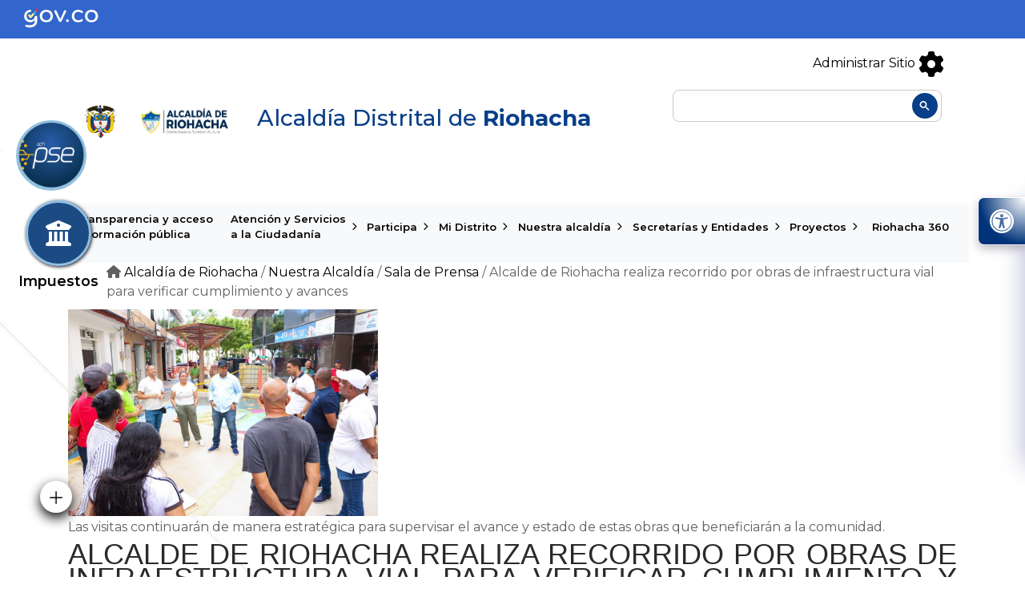

--- FILE ---
content_type: text/html; charset=utf-8
request_url: https://riohacha-laguajira.gov.co/NuestraAlcaldia/SaladePrensa/Paginas/Alcalde-de-Riohacha-realiza-recorrido-por-obras-de-infraestructura-vial-para-verificar-cumplimiento-y-avances.aspx
body_size: 22976
content:


                              



                              <!DOCTYPE HTML>

<html dir="ltr" lang="es-ES">

	<head><meta name="author" content="101" /><meta name="robots" content="index follow" />
	
	<!-- Favicon -->
    <link rel="shortcut icon" href="/SiteAssets/V2/images/escudo.png" /><meta name="googlebot" content="index follow" /><meta http-equiv="content-type" content="text/html; charset=utf-8" /><meta name="keywords" content="Travel, HTML5, CSS3, Hotel , Multipurpose, Template, Create a Travel website fast" /><meta name="description" content="HTML5 Multipurpose Template, Create a website fast" /><meta name="viewport" content="width=device-width, initial-scale=1.0" />
	
	<!-- Google Tag Manager FASE3-->
	<script>(function(w,d,s,l,i){w[l]=w[l]||[];w[l].push({'gtm.start':
	new Date().getTime(),event:'gtm.js'});var f=d.getElementsByTagName(s)[0],
	j=d.createElement(s),dl=l!='dataLayer'?'&l='+l:'';j.async=true;j.src=
	'https://www.googletagmanager.com/gtm.js?id='+i+dl;f.parentNode.insertBefore(j,f);
	})(window,document,'script','dataLayer','GTM-MX22XBR');</script>
	<!-- End Google Tag Manager -->
	
	<link rel="preconnect" href="https://fonts.googleapis.com" /><link rel="preconnect" href="https://fonts.gstatic.com" crossorigin="" /><link href="https://fonts.googleapis.com/css2?family=Montserrat:ital,wght@0,100;0,200;0,300;0,400;0,500;0,600;0,700;0,800;0,900;1,100;1,200;1,300;1,400;1,500;1,600;1,700;1,800;1,900&amp;display=swap" rel="stylesheet" /><link rel="stylesheet" href="https://cdnjs.cloudflare.com/ajax/libs/font-awesome/6.5.2/css/all.min.css" integrity="sha512-SnH5WK+bZxgPHs44uWIX+LLJAJ9/2PkPKZ5QiAj6Ta86w+fsb2TkcmfRyVX3pBnMFcV7oQPJkl9QevSCWr3W6A==" crossorigin="anonymous" referrerpolicy="no-referrer" />
		<!-- LINKS Y METAS DEL CORTE -->
<link rel="stylesheet" href="https://cdnjs.cloudflare.com/ajax/libs/font-awesome/6.6.0/css/all.min.css" integrity="sha512-Kc323vGBEqzTmouAECnVceyQqyqdsSiqLQISBL29aUW4U/M7pSPA/gEUZQqv1cwx4OnYxTxve5UMg5GT6L4JJg==" crossorigin="anonymous" referrerpolicy="no-referrer" />
			<!-- animate -->
	<link rel="stylesheet" href="/Style Library/V4/assets/css/animate.css" />
	<!-- owl Carousel assets -->
	<link href="/Style Library/V4/assets/css/owl.carousel.css" rel="stylesheet" /><link href="/Style Library/V4/assets/css/owl.theme.css" rel="stylesheet" type="text/css" /><link href="/Style Library/V4/assets/css/owl.theme.default.css" rel="stylesheet" type="text/css" />
	<!-- bootstrap -->
	<link rel="stylesheet" href="/Style Library/V4/assets/css/bootstrap.min.css" />
	<!-- hover anmation -->
	<link rel="stylesheet" href="/Style Library/V4/assets/css/hover-min.css" />
	<!--responsive-->
	<link rel="stylesheet" href="/Style Library/V4/assets/css/responsive.scss" />
	<!-- main style -->
	<link rel="stylesheet" href="/Style Library/V4/assets/css/estilos.css" /><link rel="stylesheet" href="/SiteAssets/V2/css/adicionales.css" type="text/css" media="all" />

	<!--Calendario de eventos-->
	<link rel="stylesheet" href="/Style Library/V4/assets/css/calendarioEventos.css" /><link rel="stylesheet" href="/SiteAssets/V4/NavMenu/nav.css" /><link rel="stylesheet" href="https://cdnjs.cloudflare.com/ajax/libs/font-awesome/6.6.0/css/all.min.css" integrity="sha512-Kc323vGBEqzTmouAECnVceyQqyqdsSiqLQISBL29aUW4U/M7pSPA/gEUZQqv1cwx4OnYxTxve5UMg5GT6L4JJg==" crossorigin="anonymous" referrerpolicy="no-referrer" />
	
	<!--Scroll-->
	 <link rel="stylesheet" href="/SiteAssets/V2/css/scroll.css" /> 
	<!-- Estilos de botones 1 y 2 -->
    <link rel="stylesheet" href="/SiteAssets/V2/FloatButtonV1/assets/css/style.css" />
    
	<!-- botones 1 y 2 -->
    <script src="/SiteAssets/V2/FloatButtonV1/assets/js/main.js"
    type="module"></script>

    
	<!-- Accesibilidad -->
    <link rel="stylesheet" href="/Style Library/ScreenReaderV3/Assets/styles/style.css" />
	<script type="module" src="/Style Library/ScreenReaderV3/main.js"></script>
	<script defer src="/Style Library/V4/assets/js/calendarioEventos.js"></script>
	<script type="text/javascript" src="/Style Library/V4/assets/js/jquery-3.5.0.js"></script>
	<script type="text/javascript" src="/js/riohacha.js" defer></script> <!-- js principales -->
	 

	<!-- fontawesome  -->
	<script src="https://kit.fontawesome.com/547d00b976.js"></script>
	<script src="https://cdn.lightwidget.com/widgets/lightwidget.js"></script>
		<!-- LINKS Y METAS DEL CORTE -->


		<meta name="msapplication-TileImage" content="/_layouts/15/images/SharePointMetroAppTile.png" /><meta name="msapplication-TileColor" content="#0072C6" /><title>
	
	Alcalde de Riohacha realiza recorrido por obras de infraestructura vial para verificar cumplimiento y avances

</title><link rel="stylesheet" type="text/css" href="/Style%20Library/es-ES/Themable/Core%20Styles/pagelayouts15.css"/>
<link rel="stylesheet" type="text/css" href="/_layouts/15/3082/styles/Themable/corev15.css?rev=OHJGi72Jc%2FZcozW8Ttz1Ew%3D%3D"/>
<script type="text/javascript" src="/_layouts/15/init.js?rev=0WPVXXAlL8AI%2BCQOKF%2BLNA%3D%3D"></script>
<script type="text/javascript" src="/ScriptResource.axd?d=Bk3sYabqQEzAVzpaCDPW51u0ulB8cbO6Pw4LlV9aEQSCdHKLCWhuxTWQtnTwGmE-04EqGLXifJi53fzuflCoi_-Ob4WSy2doylTKhb4c1pS2HmLAFWNFNdx1WnK7jBW81DxevYWFiCenKZtP6o1fbCkhVrqrchM5dGZtMHbjLZvv50PPPlJP2KwNUTFbOjbJ0&amp;t=13798092"></script>
<script type="text/javascript" src="/_layouts/15/blank.js?rev=ZaOXZEobVwykPO9g8hq%2F8A%3D%3D"></script>
<script type="text/javascript" src="/ScriptResource.axd?d=ti_gRrq_5AY37gngDf4BWgwxPnEqvnUPjNr57lRBmZSffvWAlWw8ypyVAj3RSj7TCevifnu_SXyRjt5dw4S0JjpCeTR8PvJxs1O-LA7Wafo325T1_IfQ4870grRRfn9xMwhNOR8qDBaT3BImvZGolo94CSXhMLpou8JDukiRIEnBQ-NA8_wIPRtQQ7EU4LTj0&amp;t=13798092"></script>
<script type="text/javascript">RegisterSod("initstrings.js", "\u002f_layouts\u002f15\u002f3082\u002finitstrings.js?rev=5yF2QHJRKQAfwS09AiglDA\u00253D\u00253D");</script>
<script type="text/javascript">RegisterSod("strings.js", "\u002f_layouts\u002f15\u002f3082\u002fstrings.js?rev=VEkbk5\u00252Bgs7sICSU9IJyCTg\u00253D\u00253D");RegisterSodDep("strings.js", "initstrings.js");</script>
<script type="text/javascript">RegisterSod("sp.init.js", "\u002f_layouts\u002f15\u002fsp.init.js?rev=jvJC3Kl5gbORaLtf7kxULQ\u00253D\u00253D");</script>
<script type="text/javascript">RegisterSod("sp.res.resx", "\u002f_layouts\u002f15\u002fScriptResx.ashx?culture=es\u00252Des\u0026name=SP\u00252ERes\u0026rev=uW9dpuSFH\u00252FU29wSDojmzpQ\u00253D\u00253D");</script>
<script type="text/javascript">RegisterSod("sp.ui.dialog.js", "\u002f_layouts\u002f15\u002fsp.ui.dialog.js?rev=3Oh2QbaaiXSb7ldu2zd6QQ\u00253D\u00253D");RegisterSodDep("sp.ui.dialog.js", "sp.init.js");RegisterSodDep("sp.ui.dialog.js", "sp.res.resx");</script>
<script type="text/javascript">RegisterSod("core.js", "\u002f_layouts\u002f15\u002fcore.js?rev=BoOTONqXW5dYCwvqGhdhCw\u00253D\u00253D");RegisterSodDep("core.js", "strings.js");</script>
<script type="text/javascript">RegisterSod("menu.js", "\u002f_layouts\u002f15\u002fmenu.js?rev=cXv35JACAh0ZCqUwKU592w\u00253D\u00253D");</script>
<script type="text/javascript">RegisterSod("mQuery.js", "\u002f_layouts\u002f15\u002fmquery.js?rev=VYAJYBo5H8I3gVSL3MzD6A\u00253D\u00253D");</script>
<script type="text/javascript">RegisterSod("callout.js", "\u002f_layouts\u002f15\u002fcallout.js?rev=ryx2n4ePkYj1\u00252FALmcsXZfA\u00253D\u00253D");RegisterSodDep("callout.js", "strings.js");RegisterSodDep("callout.js", "mQuery.js");RegisterSodDep("callout.js", "core.js");</script>
<script type="text/javascript">RegisterSod("clienttemplates.js", "\u002f_layouts\u002f15\u002fclienttemplates.js?rev=0z4Tb4hOOcK5wjxH5p1xVg\u00253D\u00253D");RegisterSodDep("clienttemplates.js", "initstrings.js");</script>
<script type="text/javascript">RegisterSod("sharing.js", "\u002f_layouts\u002f15\u002fsharing.js?rev=XxxHIxIIc8BsW9ikVc6dgA\u00253D\u00253D");RegisterSodDep("sharing.js", "strings.js");RegisterSodDep("sharing.js", "mQuery.js");RegisterSodDep("sharing.js", "clienttemplates.js");RegisterSodDep("sharing.js", "core.js");</script>
<script type="text/javascript">RegisterSod("suitelinks.js", "\u002f_layouts\u002f15\u002fsuitelinks.js?rev=REwVU5jSsadDdOZlCx4wpA\u00253D\u00253D");RegisterSodDep("suitelinks.js", "strings.js");RegisterSodDep("suitelinks.js", "core.js");</script>
<script type="text/javascript">RegisterSod("browserScript", "\u002f_layouts\u002f15\u002fie55up.js?rev=ypR\u00252FzpJuE7bcLEAVduzBZA\u00253D\u00253D");RegisterSodDep("browserScript", "strings.js");</script>
<script type="text/javascript">RegisterSod("sp.runtime.js", "\u002f_layouts\u002f15\u002fsp.runtime.js?rev=5f2WkYJoaxlIRdwUeg4WEg\u00253D\u00253D");RegisterSodDep("sp.runtime.js", "sp.res.resx");</script>
<script type="text/javascript">RegisterSod("sp.js", "\u002f_layouts\u002f15\u002fsp.js?rev=yFK17w2Dmvg\u00252F3QQJr\u00252BIVXg\u00253D\u00253D");RegisterSodDep("sp.js", "sp.runtime.js");RegisterSodDep("sp.js", "sp.ui.dialog.js");RegisterSodDep("sp.js", "sp.res.resx");</script>
<script type="text/javascript">RegisterSod("inplview", "\u002f_layouts\u002f15\u002finplview.js?rev=iMf5THfqukSYut7sl9HwUg\u00253D\u00253D");RegisterSodDep("inplview", "strings.js");RegisterSodDep("inplview", "core.js");RegisterSodDep("inplview", "sp.js");</script>
<link type="text/xml" rel="alternate" href="/NuestraAlcaldia/SaladePrensa/_vti_bin/spsdisco.aspx" />
			
	
	
	

			



<script type="text/javascript" language="javascript">
    var _gaq = _gaq || [];
    _gaq.push(['_setAccount', 'INHERITS']);
    _gaq.push(['_trackPageview']);

    (function () {
        var ga = document.createElement('script'); ga.type = 'text/javascript'; ga.async = true;
        ga.src = ('https:' == document.location.protocol ? 'https://ssl' : 'http://www') + '.google-analytics.com/ga.js';
        var s = document.getElementsByTagName('script')[0]; s.parentNode.insertBefore(ga, s);
    })();
</script>
<link rel="canonical" href="https://riohacha-laguajira.gov.co:443/NuestraAlcaldia/SaladePrensa/Paginas/Alcalde-de-Riohacha-realiza-recorrido-por-obras-de-infraestructura-vial-para-verificar-cumplimiento-y-avances.aspx" />
		<link rel="shortcut icon" href="/Style Library/img/favicon.ico" type="image/vnd.microsoft.icon" id="favicon" /><meta property="og:type" content="article" />
<meta property="og:title" content="Alcalde de Riohacha realiza recorrido por obras de infraestructura vial para verificar cumplimiento y avances" />
<meta property="og:description" content="​Con el propósito de mejorar la movilidad y las vías en mal estado en el Distrito de Riohacha, el alcalde José Ramiro Bermúdez Cotes y el equipo de la Secretaría de Infraestructura y Servicios Públicos, realizaron un recorrido de verificación del avance y cumplimiento de las inte" />
<meta property="og:url" content="https://riohacha-laguajira.gov.co/NuestraAlcaldia/SaladePrensa/Paginas/Alcalde-de-Riohacha-realiza-recorrido-por-obras-de-infraestructura-vial-para-verificar-cumplimiento-y-avances.aspx" />
<meta property="og:image" content="https://riohacha-laguajira.gov.co/NuestraAlcaldia/SaladePrensa/PublishingImages/WhatsApp%20Image%202022-10-05%20at%204.18.48%20PM.jpeg" />
<meta property="og:site_name" content="Sala de Prensa" />
<meta property="article:published_time" content="2022-10-05T00:00:00-05:00" />
<meta name="description" content="​Con el propósito de mejorar la movilidad y las vías en mal estado en el Distrito de Riohacha, el alcalde José Ramiro Bermúdez Cotes y el equipo de la Secretaría de Infraestructura y Servicios Públicos, realizaron un recorrido de verificación del avance y cumplimiento de las inte" /><meta name="twitter:card" content="summary_large_image" /><meta name="twitter:title" content="Alcalde de Riohacha realiza recorrido por obras de infraestructura vial para verificar cumplimiento y avances" /><meta name="twitter:description" content="​Con el propósito de mejorar la movilidad y las vías en mal estado en el Distrito de Riohacha, el alcalde José Ramiro Bermúdez Cotes y el equipo de la Secretaría de Infraestructura y Servicios Públicos, realizaron un recorrido de verificación del avance y cumplimiento de las inte" /><meta name="twitter:image" content="https://riohacha-laguajira.gov.co/NuestraAlcaldia/SaladePrensa/PublishingImages/WhatsApp%20Image%202022-10-05%20at%204.18.48%20PM.jpeg" /></head>

	<body>
	<!-- Google Tag Manager (noscript) FASE3-->
	<noscript><iframe src="https://www.googletagmanager.com/ns.html?id=GTM-MX22XBR"
	height="0" width="0" style="display:none;visibility:hidden"></iframe></noscript>
	<!-- End Google Tag Manager (noscript) -->
		<!-- ===== STARTER: SP IDs / Prefetch SP images / SP Form  =========================================================================== -->
		
		<div id="imgPrefetch" style="display:none">
<img src="/Style Library/img/favicon.ico?rev=23" />
</div>

		<form method="post" action="./Alcalde-de-Riohacha-realiza-recorrido-por-obras-de-infraestructura-vial-para-verificar-cumplimiento-y-avances.aspx" onsubmit="javascript:return WebForm_OnSubmit();" id="aspnetForm">
<div class="aspNetHidden">
<input type="hidden" name="_wpcmWpid" id="_wpcmWpid" value="" />
<input type="hidden" name="wpcmVal" id="wpcmVal" value="" />
<input type="hidden" name="MSOWebPartPage_PostbackSource" id="MSOWebPartPage_PostbackSource" value="" />
<input type="hidden" name="MSOTlPn_SelectedWpId" id="MSOTlPn_SelectedWpId" value="" />
<input type="hidden" name="MSOTlPn_View" id="MSOTlPn_View" value="0" />
<input type="hidden" name="MSOTlPn_ShowSettings" id="MSOTlPn_ShowSettings" value="False" />
<input type="hidden" name="MSOGallery_SelectedLibrary" id="MSOGallery_SelectedLibrary" value="" />
<input type="hidden" name="MSOGallery_FilterString" id="MSOGallery_FilterString" value="" />
<input type="hidden" name="MSOTlPn_Button" id="MSOTlPn_Button" value="none" />
<input type="hidden" name="__EVENTTARGET" id="__EVENTTARGET" value="" />
<input type="hidden" name="__EVENTARGUMENT" id="__EVENTARGUMENT" value="" />
<input type="hidden" name="__REQUESTDIGEST" id="__REQUESTDIGEST" value="noDigest" />
<input type="hidden" name="MSOSPWebPartManager_DisplayModeName" id="MSOSPWebPartManager_DisplayModeName" value="Browse" />
<input type="hidden" name="MSOSPWebPartManager_ExitingDesignMode" id="MSOSPWebPartManager_ExitingDesignMode" value="false" />
<input type="hidden" name="MSOWebPartPage_Shared" id="MSOWebPartPage_Shared" value="" />
<input type="hidden" name="MSOLayout_LayoutChanges" id="MSOLayout_LayoutChanges" value="" />
<input type="hidden" name="MSOLayout_InDesignMode" id="MSOLayout_InDesignMode" value="" />
<input type="hidden" name="_wpSelected" id="_wpSelected" value="" />
<input type="hidden" name="_wzSelected" id="_wzSelected" value="" />
<input type="hidden" name="MSOSPWebPartManager_OldDisplayModeName" id="MSOSPWebPartManager_OldDisplayModeName" value="Browse" />
<input type="hidden" name="MSOSPWebPartManager_StartWebPartEditingName" id="MSOSPWebPartManager_StartWebPartEditingName" value="false" />
<input type="hidden" name="MSOSPWebPartManager_EndWebPartEditing" id="MSOSPWebPartManager_EndWebPartEditing" value="false" />
<input type="hidden" name="__VIEWSTATE" id="__VIEWSTATE" value="/[base64]" />
</div>

<script type="text/javascript">
//<![CDATA[
var theForm = document.forms['aspnetForm'];
if (!theForm) {
    theForm = document.aspnetForm;
}
function __doPostBack(eventTarget, eventArgument) {
    if (!theForm.onsubmit || (theForm.onsubmit() != false)) {
        theForm.__EVENTTARGET.value = eventTarget;
        theForm.__EVENTARGUMENT.value = eventArgument;
        theForm.submit();
    }
}
//]]>
</script>


<script src="/WebResource.axd?d=xRkZ1hytu7syyTV5TH_JqU5vXgZKkLV37t5JFn7PDAh40rIgomyHVVTqsFVx5aNg9soHqwnJHxrxTJmGyM92SpNyiBRg3aq-GEvrpSRnlZE1&amp;t=638285885964787378" type="text/javascript"></script>


<script type="text/javascript">
//<![CDATA[
var MSOWebPartPageFormName = 'aspnetForm';
var g_presenceEnabled = true;
var g_wsaEnabled = false;
var g_wsaQoSEnabled = false;
var g_wsaQoSDataPoints = [];
var g_wsaLCID = 3082;
var g_wsaListTemplateId = 850;
var g_wsaSiteTemplateId = 'CMSPUBLISHING#0';
var _fV4UI=true;var _spPageContextInfo = {webServerRelativeUrl: "\u002fNuestraAlcaldia\u002fSaladePrensa", webAbsoluteUrl: "https:\u002f\u002friohacha-laguajira.gov.co\u002fNuestraAlcaldia\u002fSaladePrensa", siteAbsoluteUrl: "https:\u002f\u002friohacha-laguajira.gov.co", serverRequestPath: "\u002fNuestraAlcaldia\u002fSaladePrensa\u002fPaginas\u002fAlcalde-de-Riohacha-realiza-recorrido-por-obras-de-infraestructura-vial-para-verificar-cumplimiento-y-avances.aspx", layoutsUrl: "_layouts\u002f15", webTitle: "Sala de Prensa", webTemplate: "39", tenantAppVersion: "0", isAppWeb: false, Has2019Era: true, webLogoUrl: "_layouts\u002f15\u002fimages\u002fsiteicon.png", webLanguage: 3082, currentLanguage: 3082, currentUICultureName: "es-ES", currentCultureName: "es-ES", clientServerTimeDelta: new Date("2026-01-30T01:28:14.8359111Z") - new Date(), siteClientTag: "1963$$15.0.5545.1000", crossDomainPhotosEnabled:false, webUIVersion:15, webPermMasks:{High:16,Low:200769},pageListId:"{4d2e2cbc-daf9-4613-9e47-b73634cab404}",pageItemId:897, pagePersonalizationScope:1, alertsEnabled:false, siteServerRelativeUrl: "\u002f", allowSilverlightPrompt:'True'};var L_Menu_BaseUrl="/NuestraAlcaldia/SaladePrensa";
var L_Menu_LCID="3082";
var L_Menu_SiteTheme="null";
document.onreadystatechange=fnRemoveAllStatus; function fnRemoveAllStatus(){removeAllStatus(true)};//]]>
</script>

<script src="/_layouts/15/blank.js?rev=ZaOXZEobVwykPO9g8hq%2F8A%3D%3D" type="text/javascript"></script>
<script type="text/javascript">
//<![CDATA[
if (typeof(DeferWebFormInitCallback) == 'function') DeferWebFormInitCallback();function WebForm_OnSubmit() {
UpdateFormDigest('\u002fNuestraAlcaldia\u002fSaladePrensa', 1440000);if (typeof(_spFormOnSubmitWrapper) != 'undefined') {return _spFormOnSubmitWrapper();} else {return true;};
return true;
}
//]]>
</script>

<div class="aspNetHidden">

	<input type="hidden" name="__VIEWSTATEGENERATOR" id="__VIEWSTATEGENERATOR" value="BAB98CB3" />
</div>

			<!-- ===== STARTER: SharePoint Reqs this for adding columns ===================================================== -->
			<script
				type="text/javascript"> var submitHook = function () { return false; }; theForm._spOldSubmit = theForm.submit; theForm.submit = function () { if (!submitHook()) { this._spOldSubmit(); } }; </script>

			<!-- ===== STARTER: Web Part Manager  ============================================================================================= -->
			

			<!-- ===== STARTER: ScriptManager ===================================================== -->
			<script type="text/javascript">
//<![CDATA[
Sys.WebForms.PageRequestManager._initialize('ctl00$ScriptManager', 'aspnetForm', [], [], [], 90, 'ctl00');
//]]>
</script>


			<!-- ===== STARTER: Ribbon Code Starts Here ===================================================== -->
			<div>
	
	<div id="s4-ribbonrow" style="visibility:hidden;display:none"></div>

</div>


			<!-- ===== STARTER: Ribbon Code Ends Here  ======================================================================================== -->

			<!-- ===== STARTER: Authentication / Login link hidden for everyone by anonymous users  =========================================== -->
			<span>
			</span>

			

			<div id="s4-workspace" class="ms-core-overlay" style="height:100vh !important">
				<div id="s4-bodyContainer">
					
					<!--HEADER-->
	<div class="fondo">
	<header>
		<div class="barra-gov">
		<div class="container-fluid"><a href="https://www.gov.co/" target="_blank">
		<img src="/Style Library/V4/assets/img/logo-gov.svg" height="27" width="135" alt="Logo Gov.co">
		</a></div>
		</div>
		<div class="header-output">
		<div class="container">
			<div class="header-in ">
				<div class="row">
					<div class="col-md-8 rowGrid">
						<div class="header-logos">
							<a href="https://id.presidencia.gov.co/Paginas/presidencia.aspx">
								<img src="/Style Library/V4/assets/img/colombia.png" alt="escudo republica de Colombia">
							</a>
							<a href="/" style="padding-right: 10px;">
            					<img src="/SiteAssets/V4/assets/images/Logo transparente 2.png" class="img__alcaldia" alt="logo alcaldia distrital de Riohacha">
            				</a>
            				<div class="header-titulo smHidden">
								<h3><span>Alcaldía Distrital de <strong>Riohacha</strong> </span></h3>
					   		</div>

					   	</div>
					   	<div class="header-titulo xlHidden">
							<h3><span>Alcaldía Distrital de <strong>Riohacha</strong> </span></h3>
				   		</div>
					</div>
					<div class="col-md-4">
						<div class="inicio-seccion"> 
            <a href="https://www.riohacha-laguajira.gov.co/_layouts/15/Authenticate.aspx">Administrar Sitio 
            <i class="fa fa-cog fa-2x" style="vertical-align: middle;"></i></a></div>

						<script async src="https://cse.google.com/cse.js?cx=68025c2909683cadb"></script>
                                                  <div class="gcse-search" ></div>

						
						<!--<div id="buscador">
				  		<form class="navbar-form" role="search">
						<div class="input-group">
							<input type="text" class="form-control" placeholder="Buscar" name="q">
							<div class="input-group-btn">
								<button class="btn btn-default" type="submit"><i class="fas fa-search text-white"></i></button>
							</div>
						</div>
        				</form>
        				</div>-->
        				
					</div>
				</div>
			</div>
		</div>
		</div>
	</header>
	<!--HEADER-->
	
	  
	<!--NAV-->
	<div class="container header__menu">
          <section class="header px-6 w-full border-b-2 border-mainColor top-0 ">
            <nav class="menu lg:container mx-auto">
                <div class="head p-3 lg:px-0">
                    <div class="logo">
                        <img src="/SiteAssets/V4/assets/images/Logo transparente 2.png" class="object-contain" alt="logo" style="width:150px;">
                    </div>
                    <button type="button" class="close-menu-btn"></button>
                </div>
                <ul>
                    
                    <li>
                        <a href="/Transparencia/Paginas/Transparencia-y-Acceso-a-la-Informacion-Publica.aspx">Transparencia y
                            acceso<br>información pública</a>
                    </li>
                    <li class="dropdown group">
                        <section class="h-full lg:pr-4">
                            <a href="#" class="transition-all duration-300">Atención y Servicios<br>a la Ciudadanía</a>
                            <i
                                class="fa-solid fa-chevron-down transform group-hover:rotate-180 duration-500 group-hover:text-white"></i>
                        </section>
                        <ul class="sub-menu">
                            <li><a accesskey="q" href="/Ciudadanos/Paginas/Tramites-y-Servicios.aspx">Trámites y Servicios</a>
                            </li>
                            <li><a href="/Paginas/Plan-de-Movilidad.aspx">Plan de Movilidad</a></li>
                            <li><a href="/Ciudadanos/Paginas/Pagos-en-Linea.aspx">Pagos en Línea</a></li>
                            <li><a href="/Ciudadanos/Paginas/PQRD.aspx">Peticiones, Quejas, Reclamos y Denuncias</a></li>
                            <li><a href="/Ciudadanos/Paginas/Servicios-de-Atencion-en-Linea.aspx">Servicio de Atención en
                                    Línea</a></li>
                            <li class="dropdown">
                                <a href="#"><span>Trabaje con nosotros</span></a>
                                <i class="fa-solid fa-chevron-down"></i>
                                <ul class="sub-menu sub-menu-right sub-menu-left-mobile">
                                    <li><a href="/Ciudadanos/Paginas/Ofertas-Laborales.aspx">Ofertas Laborales</a></li>
                                    <li><a href="/Ciudadanos/Paginas/Envie-su-Hoja-de-Vida.aspx?IDRequest=6242">Envíe su Hoja de
                                            Vida</a></li>
                                </ul>
                            </li>
                            <li><a href="/Ciudadanos/Paginas/Notificaciones-a-Terceros.aspx">Notificaciones a Terceros</a></li>
                            <li><a href="/Ciudadanos/Paginas/Encuesta.aspx">Encuestas</a></li>
                            <li><a href="/Ciudadanos/Paginas/Mecanismos-de-Participacion-Ciudadana.aspx">Mecanismo de
                                    Participación Ciudadana</a></li>
                            <li><a href="/Ciudadanos/Paginas/Proyectos-de-Normatividad.aspx">Proyectos de Normatividad</a></li>
                            <li><a href="/Ciudadanos/Paginas/Caracterizacion-de-Usuarios.aspx">Caracterización de Usuarios</a>
                            </li>
                            <li><a href="/Ciudadanos/Paginas/Escribale-al-Alcalde.aspx?IDRequest=6291">Escríbale al Alcalde</a>
                            </li>
                            <li><a href="/Ciudadanos/PortaldeNinos/Paginas/default.aspx">Portal de Niños</a></li>
                        </ul>
                    </li>
                    <li class="dropdown group">
                        <section class="h-full lg:pr-4">
                            <a href="#" class="transition-all duration-300">Participa</a>
                            <i
                                class="fa-solid fa-chevron-down transform group-hover:rotate-180 duration-500 group-hover:text-white"></i>
                        </section>
                        <ul class="sub-menu">
                            <li><a
                                    href="/Participa/Paginas/participacion-para-el-diagnostico-e-identificacion-de-problemas.aspx">Participación
                                    para el diagnóstico e identificación de problemas</a></li>
                            <li><a href="/Participa/Paginas/Planeacion-y-presupuesto-participativo.aspx">Planeación y
                                    presupuesto participativo</a></li>
                            <li><a href="/Participa/Paginas/Consulta-ciudadana.aspx">Consulta ciudadana</a></li>
                            <li><a href="/Participa/Paginas/Colaboracion-e-innovacion.aspx">Colaboración e innovación</a></li>
                            <li><a href="/Participa/Paginas/Rendicion-de-cuentas.aspx">Rendición de cuentas</a></li>
                            <li><a href="/Participa/Paginas/Control-social.aspx">Control social</a></li>
                            <li><a href="/Participa/Paginas/Caracterizacion-Sentencia-T302.aspx">Sentencia T302</a></li>
                        </ul>
                    </li>
                    <li class="dropdown group">
                        <section class="h-full lg:pr-4">
                            <a href="#">Mi Distrito</a>
                            <i class="fa-solid fa-chevron-down group-hover:rotate-180 duration-500 group-hover:text-white"></i>
                        </section>
                        <ul class="sub-menu">
                            <li><a href="/MiMunicipio/Paginas/Presentacion.aspx">Presentación</a></li>
                            <li><a accesskey="i" href="/MiMunicipio/Paginas/Informacion-del-Municipio.aspx">Información del
                                    Distrito</a></li>
                            <li><a href="/MiMunicipio/Paginas/Nuestros-Simbolos.aspx">Nuestros Símbolos</a></li>
                            <li><a href="/MiMunicipio/Paginas/Pasado-Presente-y-Futuro.aspx">Pasado, Presente y Futuro</a></li>
                            <li class="dropdown">
                                <a href="#"><span>Turismo</span></a>
                                <i class="fa-solid fa-chevron-down"></i>
                                <ul class="sub-menu sub-menu-left sub-menu-left-mobile">
                                    <li><a href="/MiMunicipio/Paginas/Fiestas-y-Celebraciones.aspx">Fiestas y Celebraciones</a></li>
                                    <li><a href="/MiMunicipio/Paginas/Como-Llegar-al-Municipio.aspx">Cómo llegar al
                                            Distrito</a></li>
                                    <li><a href="/MiMunicipio/Paginas/Vias-de-Comunicacion.aspx">Vías de Comunicación</a></li>
                                    <li><a href="/MiMunicipio/Paginas/Sitios-de-Interes.aspx">Sitios de Interés</a></li>
                                    <li><a href="/MiMunicipio/Paginas/Directorio-Turistico.aspx">Directorio Turístico</a></li>
                                </ul>
                            </li>
                            <li><a href="/MiMunicipio/Paginas/Economia.aspx">Economía</a></li>
                            <li><a href="/MiMunicipio/Paginas/Ecologia.aspx">Ecología</a></li>
                            <li class="dropdown">
                                <a href="#"><span>Galerías</span></a>
                                <i class="fa-solid fa-chevron-down"></i>
                                <ul class="sub-menu sub-menu-left sub-menu-left-mobile">
                                    <li><a href="/MiMunicipio/Paginas/Galeria-de-Imagenes.aspx">Galería de Imágenes</a></li>
                                    <li><a href="/MiMunicipio/Paginas/Galeria-de-Mapas.aspx">Galería de Mapas</a></li>
                                    <li><a href="/MiMunicipio/Paginas/Galeria-de-Videos.aspx">Galería de Videos</a></li>
                                    <li><a href="/MiMunicipio/Paginas/Galeria-de-Audios.aspx">Galería de Audios</a></li>
                                </ul>
                            </li>
                            <li><a href="/MiMunicipio/Paginas/Calendario-de-Eventos.aspx">Calendario de Eventos</a></li>
                            <li><a href="/NuestraAlcaldia/Paginas/Cartografia-Basica.aspx">Cartografía básica</a></li>
                        </ul>
                    </li>
                    <li class="dropdown group">
                        <section class="h-full lg:pr-4">
                            <a href="#">Nuestra alcaldía</a>
                            <i class="fa-solid fa-chevron-down group-hover:rotate-180 duration-500 group-hover:text-white"></i>
                        </section>
                        <ul class="sub-menu">
                            <li><a href="/NuestraAlcaldia/Paginas/Mision-y-Vision.aspx">Misión Visión</a></li>
                            <li><a href="/NuestraAlcaldia/Paginas/Objetivos-y-Funciones.aspx">Objetivos y Funciones</a></li>
                            <li><a href="/NuestraAlcaldia/Paginas/Organigrama.aspx">Organigrama</a></li>
                            <li class="dropdown">
                                <a href="#"><span>Directorios</span></a>
                                <i class="fa-solid fa-chevron-down"></i>
                                <ul class="sub-menu sub-menu-left sub-menu-left-mobile">
                                    <li><a href="/NuestraAlcaldia/Paginas/Directorio-de-Dependencias.aspx">Directorio de
                                            Dependencias</a></li>
                                    <li><a href="/NuestraAlcaldia/Paginas/Directorio-de-Entidades-Descentralizadas.aspx">Entidades
                                            Descentralizadas</a></li>
                                    <li><a href="/NuestraAlcaldia/Paginas/Directorio-de-Agremiaciones.aspx">Directorio de
                                            Agremiaciones</a></li>
                                </ul>
                            </li>
                            <li class="dropdown">
                                <a href="#"><span>Órganos de Control</span></a>
                                <i class="fa-solid fa-chevron-down"></i>
                                <ul class="sub-menu sub-menu-left sub-menu-left-mobile">
                                    <li><a href="/NuestraAlcaldia/Paginas/Personeria.aspx">Personería</a></li>
                                    <li><a href="/NuestraAlcaldia/Paginas/Contraloria.aspx">Contraloría</a></li>
                                    <li><a href="/NuestraAlcaldia/Paginas/Procuraduria.aspx">Procuraduría</a></li>
                                    <li><a href="/NuestraAlcaldia/Paginas/Concejo.aspx">Concejo</a></li>
                                    <li><a href="/NuestraAlcaldia/Paginas/Control-Interno.aspx">Control Interno</a></li>
                                </ul>
                            </li>
                            <li><a href="/NuestraAlcaldia/Paginas/Evaluacion-y-Acuerdos-de-Gestion.aspx">Evaluación y Acuerdos de Gestión</a></li>
                            <li><a href="/NuestraAlcaldia/Paginas/Nuestros-Directivos-y-Funcionarios.aspx">Nuestros Directivos y<br>Funcionarios</a></li>
                            <li><a accesskey="n" href="/NuestraAlcaldia/SaladePrensa/Paginas/default.aspx">Sala de prensa</a></li>
                            <li><a accesskey="n" href="/Paginas/CCL.aspx">CCL-Comité de convivencia laboral</a></li>
                            <li><a href="/NuestraAlcaldia/Paginas/Objetivos-del-Milenio.aspx">Objetivos del Milenio</a></li>
                        </ul>
                    </li>
                    <li class="dropdown group">
                        <section class="h-full lg:pr-4">
                            <a href="#">Secretarías y Entidades</a>
                            <i class="fa-solid fa-chevron-down group-hover:rotate-180 duration-500 group-hover:text-white"></i>
                        </section>
                            <ul class="sub-menu">
                                <li class="dropdown group">
                                    <a href="/Secretarias/Paginas/Despacho-del-Alcalde.aspx">Despacho del Alcalde</a>
                                    <i class="fa-solid fa-chevron-down"></i>
                                    <ul class="sub-menu sub-menu-left sub-menu-left-mobile">
                                        <li><a href="/Secretarias/Paginas/Secretaria-Privada-y-de-Apoyo-a-la-Gestion.aspx">Secretaría Privada y <br>de Apoyo a la Gestión</a></li>
                                        <li><a href="/Secretarias/Paginas/Oficina-Asesora-Juridica.aspx">Oficina Asesora Jurídica</a></li>
                                        <li><a href="/Secretarias/Paginas/Informacion-de-Interes-del-Despacho.aspx">Información de Interés <br>del Despacho</a></li>
                                    </ul>
                                </li>
                                <li class="dropdown group">
                                    <a href="/Secretaria-de-salud/Paginas/salud.aspx">Secretaría de Salud</a>
                                    <i class="fa-solid fa-chevron-down"></i>
                                    <ul class="sub-menu sub-menu-left sub-menu-left-mobile">
                                        <li><a href="/Secretaria-de-salud/Paginas/salud.aspx">Información General Secretaría</a></li>
                                        <li><a href="/Secretarias/Paginas/Direccion-de-Salud-Publica.aspx">Dirección de Salud Pública</a></li>
                                        <li><a href="/Secretarias/Paginas/Direccion-de-Aseguramiento.aspx">Dirección de Aseguramiento</a></li>
                                        <li><a href="/Secretarias/Paginas/Informacion-de-Interes-de-Salud.aspx">Información de Interés de Salud</a></li>
                                    </ul>
                                </li>
                                <li class="dropdown group">
                                    <a href="/Secretarias/Paginas/Secretaria-de-Educacion-y-Cultura.aspx">Secretaría de Educación y Cultura</a>
                                    <i class="fa-solid fa-chevron-down"></i>
                                    <ul class="sub-menu sub-menu-left sub-menu-left-mobile">
                                        <li><a href="/Secretarias/Paginas/Direccion-de-Cultura.aspx">Dirección de Cultura</a></li>
                                        <li><a href="/Secretarias/Paginas/Informacion-de-Interes-de-Educacion-y-Cultura.aspx">Información de Interés <br>de Educación y Cultura</a></li>
                                    </ul>
                                </li>
                                <li class="dropdown group">
                                    <a href="/Secretarias/Paginas/Secretaria-de-Gobierno-Seguridad-y-Convivencia-Ciudadana.aspx">Secretaría de Gobierno, <br>Seguridad y Convivencia Ciudadana</a>
                                    <i class="fa-solid fa-chevron-down"></i>
                                    <ul class="sub-menu sub-menu-left sub-menu-left-mobile">
                                        <li><a href="/Secretarias/Paginas/Direccion-de-Asuntos-Comunitarios-y-de-Casas-de-Justicia.aspx">Dirección de Asuntos Comunitarios <br>y de Casas de Justicia</a></li>
                                        <li><a href="/Secretarias/Paginas/Direccion-de-Convivencia-y-Seguridad-Ciudadana.aspx">Dirección de Convivencia <br>y Seguridad Ciudadana</a></li>
                                        <li><a href="/Secretarias/Paginas/Direccion-de-Asuntos-Indigenas.aspx">Dirección de Asuntos Indígenas</a></li>
                                        <li><a href="/Secretarias/Paginas/Direccion-de-Afro-Descendientes.aspx">Dirección de Afro Descendientes</a></li>
                                        <li><a href="/Secretarias/Paginas/Informacion-de-Interes-de-Gobierno-Seguridad.aspx">Información de Interés <br>de Gobierno, Seguridad...</a></li>
                                    </ul>
                                </li>
                                <li class="dropdown group">
                                    <a href="/Secretarias/Paginas/Secretaria-General-y-Gestion-Administrativa.aspx">Secretaría General y <br>Gestión Administrativa</a>
                                    <i class="fa-solid fa-chevron-down"></i>
                                    <ul class="sub-menu sub-menu-left sub-menu-left-mobile">
                                        <li><a href="/Secretarias/Paginas/Direccion-de-Contratacion.aspx">Dirección de Contratación</a></li>
                                        <li><a href="/Secretarias/Paginas/Direccion-de-Talento-Humano-y-Administracion-de-Recursos-Fisicos.aspx">Dirección de Talento <br>Humano y Administración <br>de Recursos Físicos</a></li>
                                        <li><a href="/Secretarias/Paginas/Informacion-de-Interes-General.aspx">Información de Interés General</a></li>
                                    </ul>
                                </li>
                                <li class="dropdown group">
                                    <a href="/Secretarias/Paginas/Secretaria-de-Turismo-y-Desarrollo-Economico.aspx">Secretaría de Turismo <br>y Desarrollo Económico</a>
                                    <i class="fa-solid fa-chevron-down"></i>
                                    <ul class="sub-menu sub-menu-left sub-menu-left-mobile">
                                        <li><a href="/Secretarias/Paginas/Direccion-de-Turismo.aspx">Dirección de Turismo</a></li>
                                        <li><a href="/Secretarias/Paginas/Direccion-de-Desarrollo-Rural.aspx">Dirección de Desarrollo Rural</a></li>
                                        <li><a href="/Secretarias/Paginas/Direccion-de-Gestion-Empresarial.aspx">Dirección de Gestión Empresarial</a></li>
                                        <li><a href="/Secretarias/Paginas/Direccion-de-Tecnologias-de-Informacion-y-las-Comunicaciones.aspx">Dirección de Tecnologías de <br>Información y las Comunicaciones</a></li>
                                        <li><a href="/Secretarias/Paginas/Informacion-de-Interes-de-Turismo-y-Desarrollo.aspx">Información de Interés <br>de Turismo y Desarrollo</a></li>
                                    </ul>
                                </li>
                                <li class="dropdown group">
                                    <a href="/Secretarias/Paginas/Secretaria-de-Desarrollo-Social.aspx">Secretaría de Desarrollo Social</a>
                                    <i class="fa-solid fa-chevron-down"></i>
                                    <ul class="sub-menu sub-menu-left sub-menu-left-mobile">
                                        <li><a href="/Secretarias/Paginas/Direccion-de-Mujer-Juventud-Infancia-y-Adolescencia.aspx">Dirección de Mujer, Juventud, <br>Infancia y Adolescencia</a></li>
                                        <li><a href="/Secretarias/Paginas/Direccion-de-Asuntos-Sociales-y-Atencion-a-Poblaciones-Vulnerables.aspx">Dirección de Asuntos Sociales y <br>Atención a Poblaciones Vulnerables</a></li>
                                        <li><a href="/Secretarias/Paginas/Informacion-de-Interes-de-Desarrollo-Social.aspx">Información de Interés <br>de Desarrollo Social</a></li>
                                    </ul>
                                </li>
                                <li class="dropdown group">
                                    <a href="/Secretarias/Paginas/Secretaria-de-Planeacion.aspx">Secretaría de Planeación</a>
                                    <i class="fa-solid fa-chevron-down"></i>
                                    <ul class="sub-menu sub-menu-left sub-menu-left-mobile">
                                        <li><a href="/Proyectos/Paginas/Banco-de-Proyectos.aspx">Dirección de Banco de <br>Programas y Proyectos</a></li>
                                        <li><a href="/Secretarias/Paginas/Direccion-de-Ordenamiento-Urbanistico-y-Espacio-Publico.aspx">Dirección de Ordenamiento <br>Urbanístico y Espacio Público</a></li>
                                        <li><a href="/Secretarias/Paginas/Direccion-de-Medio-Ambiente-y-Vivienda-Social.aspx">Dirección de Medio Ambiente <br>y Vivienda Social</a></li>
                                        <li><a href="/Secretarias/Paginas/Informacion-de-Interes-de-Planeacion.aspx">Información de Interés <br>de Planeación</a></li>
                                    </ul>
                                </li>
                                <li class="dropdown group">
                                    <a href="/Secretarias/Paginas/Secretaria-de-Planeacion.aspx">Secretaría de Hacienda y Gestión Financiera</a>
                                    <i class="fa-solid fa-chevron-down"></i>
                                    <ul class="sub-menu sub-menu-left sub-menu-left-mobile">
                                        <li><a href="/Secretarias/Paginas/Direccion-de-Rentas.aspx">Dirección de Rentas</a></li>
                                        <li><a href="/Secretarias/Paginas/Informacion-de-Interes-de-Hacienda.aspx">Dirección de Interés de Hacienda</a></li>
                                    </ul>
                                </li>
                                <li class="dropdown group">
                                    <a href="/Secretarias/Paginas/Secretaria-de-Planeacion.aspx">Secretaría de Hacienda y Gestión Financiera</a>
                                    <i class="fa-solid fa-chevron-down"></i>
                                    <ul class="sub-menu sub-menu-left sub-menu-left-mobile">
                                        <li><a href="/Secretarias/Paginas/Direccion-de-Rentas.aspx">Dirección de Rentas</a></li>
                                        <li><a href="/Secretarias/Paginas/Informacion-de-Interes-de-Hacienda.aspx">Dirección de Interés de Hacienda</a></li>
                                    </ul>
                                </li>
                                <li class="dropdown group">
                                    <a href="/Secretarias/Paginas/Secretaria-de-Planeacion.aspx">Secretaría de Infraestructura y Servicios Públicos</a>
                                    <i class="fa-solid fa-chevron-down"></i>
                                    <ul class="sub-menu sub-menu-left sub-menu-left-mobile">
                                        <li><a href="/Secretarias/Paginas/Direccion-de-Servicios-Publicos-Domiciliarios-y-Unidades-Especiales.aspx">Dirección de Servicios Públicos Domiciliarios y Unidades Especiales</a></li>
                                        <li><a href="/Secretarias/Paginas/Direccion-de-Supervision-e-Interventorias-de-Obras.aspx">Dirección de Supervisión e Intervención de Obras</a></li>
                                        <li><a href="/Secretarias/Paginas/Informacion-de-Interes-de-Infraestructura.aspx">Información de Interés de Infraestructura</a></li>
                                    </ul>
                                </li>
                              </ul>
                      </li>
                    <li class="dropdown group">
                        <section class="h-full lg:pr-4">
                            <a href="#">Proyectos</a>
                            <i class="fa-solid fa-chevron-down group-hover:rotate-180 duration-500 group-hover:text-white"></i>
                        </section>
                        <ul class="sub-menu">
                            <li><a href="/Proyectos/Paginas/Proyectos-Vigentes.aspx">Proyectos Vigentes</a></li>
                            <li><a href="/Proyectos/Paginas/Banco-de-Proyectos.aspx">Banco de Proyectos</a></li>
                            <li><a href="/Proyectos/Paginas/Portal-Unico-de-Contratacion.aspx">Portal Único de
                                    Contratación</a></li>
                        </ul>
                    </li>
                     <li>
                      <a href="http://www.riohacha360.gov.co/cgi-sys/defaultwebpage.cgi">Riohacha 360</a>
                    </li>
                </ul>
            </nav>
            <section class="container py-2 lg:py-0">
                <div class="header-right">
                    <button type="button" class="open-menu-btn">
                        <span class="line line-1"></span>
                        <span class="line line-2"></span>
                        <span class="line line-3"></span>
                    </button>
                </div>
            </section>
        </section>
	</div>
	<!--NAV-->					




					<main>
					
						
	<div class="container noticias">
	<div id="internal">
		<div class="migadepan"><i class="fas fa-home"></i>
			<span SiteMapProviders="SPSiteMapProvider,SPXmlContentMapProvider" HideInteriorRootNodes="true"><span><a title="Inicio" class="crumb" href="/Paginas/Inicio.aspx">Alcald&#237;a de Riohacha</a></span><span class="crumb-sep"> / </span><span><a class="crumb" href="/NuestraAlcaldia/Paginas/Mision-y-Vision.aspx">Nuestra Alcald&#237;a</a></span><span class="crumb-sep"> / </span><span><a class="crumb" href="/NuestraAlcaldia/SaladePrensa/Paginas/default.aspx">Sala de Prensa</a></span><span class="crumb-sep"> / </span><span class="active">Alcalde de Riohacha realiza recorrido por obras de infraestructura vial para verificar cumplimiento y avances</span></span>
		</div>
		<div class="section group">
			<div class="article article-left">
				<div class="captioned-image">
					<div class="ImgNoticia">
						<div id="ctl00_PlaceHolderMain_ctl01_label" style='display:none'>Imagen de la página</div><div id="ctl00_PlaceHolderMain_ctl01__ControlWrapper_RichImageField" class="ms-rtestate-field" style="display:inline" aria-labelledby="ctl00_PlaceHolderMain_ctl01_label"><div class="ms-rtestate-field"><img alt="imagen" src="/NuestraAlcaldia/SaladePrensa/PublishingImages/WhatsApp%20Image%202022-10-05%20at%204.18.48%20PM.jpeg" style="BORDER&#58;0px solid;" /></div></div>
					</div>
					<div class="caption">
						<div id="ctl00_PlaceHolderMain_ctl02_label" style='display:none'>Leyenda de imagen</div><div id="ctl00_PlaceHolderMain_ctl02__ControlWrapper_RichHtmlField" class="ms-rtestate-field" style="display:inline" aria-labelledby="ctl00_PlaceHolderMain_ctl02_label"><p>​Las visitas continuarán de manera estratégica para supervisar el avance y estado de estas obras que beneficiarán a la comunidad.​</p></div>
					</div>
				</div>
				<div class="article-header">
					<span class="titulo" style=""><h3>
						<div class="ms-rteStyle-Subtitulo" style="text-transform:uppercase !important; line-height:30px !important;">
							
									Alcalde de Riohacha realiza recorrido por obras de infraestructura vial para verificar cumplimiento y avances
								
						</div></h3>
					</span>
					<div class="date-line">
						05/10/2022
					</div>				
					<div class="by-line">
						
					</div>
				</div>
				<div class="article-content">	   
					<div id="ctl00_PlaceHolderMain_ctl06_label" style='display:none'>Contenido de la página</div><div id="ctl00_PlaceHolderMain_ctl06__ControlWrapper_RichHtmlField" class="ms-rtestate-field" style="display:inline" aria-labelledby="ctl00_PlaceHolderMain_ctl06_label"><p>​Con el propósito de mejorar la movilidad y las vías en mal estado en el Distrito de Riohacha, el alcalde José Ramiro Bermúdez Cotes y el equipo de la Secretaría de Infraestructura y Servicios Públicos, realizaron un recorrido de verificación del avance y cumplimiento de las intervenciones en obras de infraestructura vial y la&#160; reposición de redes que en su mayoría se encontraban obsoletas.</p><div><br></div><div>Durante el recorrido, se verificaron las fechas y detalles de las construcciones en la zona urbana.</div><div><br></div><div>&#160;&quot;Estamos haciendo un recorrido a las obras que hoy se encuentran en ejecución en el casco urbano, como el Callejón de 'Las Brisas', la reposición de redes de acueducto y de alcantarillado; al igual que la reactivación y terminación de escenarios deportivos y al alcantarillado pluvial del barrio Entrerios; atendiendo las sugerencias y recomendaciones de parte de la comunidad&quot;, afirmó Keider Freyle Sarmiento, secretario de Infraestructura y Servicios Públicos.&#160;</div><div><br></div><div>Así mismo, el alcalde y su equipo de trabajo escucharon de primera mano, las inquietudes de la comunidad; se establecieron compromisos y detalles para su entrega final.</div><div><br></div><div>Por su parte, Pablo Salas Fuentes, habitante de la calle 9 con carrera 11 de Riohacha manifestó su agrado por la presencia del gobierno distrital. &quot;Es bueno que el alcalde haga presencia con los contratistas, colocando orden para que las cosas se hagan bien y a tiempo, verificando que de verdad se hagan las obras y se eviten contratiempos con las obras&quot;, dijo.</div></div>
					<menu class="ms-hide">
	<ie:menuitem id="MSOMenu_Help" iconsrc="/_layouts/15/images/HelpIcon.gif" onmenuclick="MSOWebPartPage_SetNewWindowLocation(MenuWebPart.getAttribute(&#39;helpLink&#39;), MenuWebPart.getAttribute(&#39;helpMode&#39;))" text="Ayuda" type="option" style="display:none">

	</ie:menuitem>
</menu>
				</div>
				
			</div>
		</div>
		</div>
		

		
		</div>
	
	<div id="ctl00_PlaceHolderMain_g_51bdc279_9eed_42b6_b705_561d4ffcc42c" __MarkupType="vsattributemarkup" __WebPartId="{51bdc279-9eed-42b6-b705-561d4ffcc42c}" WebPart="true">

</div>


	<div style='display:none' id='hidZone'></div>

							<div id="logos-principales" class="py-5">
					<div class="container">
						<div class="row">
							<div class="col-sm-12 col-md-12 col-lg-12">
								<div id="legales" class="owl-carousel owl-theme">
								<div class="items">
    <div class="rs-testimonial-2">
        <a target="_blank" href="http://portalterritorial.dnp.gov.co/">
            <img src="/Style Library/images/logos/8.png" title="Portal de alcaldes y gobernadores de Colombia" alt="Portal de alcaldes y gobernadores de Colombia">
        </a>
    </div>
</div>

<div class="items">
    <div class="rs-testimonial-2">
        <a target="_blank" href="http://www.sirvoamipais.gov.co/">
            <img src="/Style Library/images/logos/6.png" title="Sirvo a mi País" alt="Sirvo a mi País">
        </a>
    </div>
</div>

<div class="items">
    <div class="rs-testimonial-2">
        <a target="_blank" href="http://www.nomasfilas.gov.co/">
            <img src="/Style Library/images/logos/27.png" title="No más filas" alt="No más filas">
        </a>
    </div>
</div>

<div class="items">
    <div class="rs-testimonial-2">
        <a target="_blank" href="http://estrategia.gobiernoenlinea.gov.co/623/w3-channel.html">
            <img src="/Style Library/images/logos/3.png" title="Gobierno en línea" alt="Gobierno en línea">
        </a>
    </div>
</div>

<div class="items">
    <div class="rs-testimonial-2">
        <a target="_blank" href="https://www.colombiacompra.gov.co/colombia-compra/colombia-compra-eficiente">
            <img src="/Style Library/images/logos/5.png" title="Colombia Compra Eficiente" alt="Colombia Compra Eficiente">
        </a>
    </div>
</div>

<div class="items">
    <div class="rs-testimonial-2">
        <a target="_blank" href="http://www.nomascelularesrobados.gov.co/">
            <img src="/Style Library/images/logos/10.png" title="No mas celus robados" alt="No mas celus robados">
        </a>
    </div>
</div>

<div class="items">
    <div class="rs-testimonial-2">
        <a target="_blank" href="http://www.vur.gov.co/">
            <img src="/Style Library/images/logos/12.png" title="Ventanilla única de Registro" alt="Ventanilla única de Registro">
        </a>
    </div>
</div>

<div class="items">
    <div class="rs-testimonial-2">
        <a target="_blank" href="http://www.sisben.gov.co/">
            <img src="/Style Library/images/logos/13.png" title="SISBÉN" alt="SISBÉN">
        </a>
    </div>
</div>

<div class="items">
    <div class="rs-testimonial-2">
        <a target="_blank" href="http://horalegal.inm.gov.co/">
            <img src="/Style Library/images/logos/7.png" title="Hora legal en Colombia" alt="Hora legal en Colombia">
        </a>
    </div>
</div>

<div class="items">
    <div class="rs-testimonial-2">
        <a target="_blank" href="http://www.mintic.gov.co/portal/604/w3-channel.html">
            <img src="/Style Library/images/logos/4.png" title="MinTIC" alt="MinTIC">
        </a>
    </div>
</div>

<div class="items">
    <div class="rs-testimonial-2">
        <a target="_blank" href="http://www.ejercito.mil.co/">
            <img src="/Style Library/images/logos/22.png" title="Ejército Nacional de Colombia" alt="Ejército Nacional de Colombia">
        </a>
    </div>
</div>

<div class="items">
    <div class="rs-testimonial-2">
        <a target="_blank" href="http://www.policia.gov.co/">
            <img src="/Style Library/images/logos/17.png" title="Policía Nacional" alt="Policía Nacional">
        </a>
    </div>
</div>

<div class="items">
    <div class="rs-testimonial-2">
        <a target="_blank" href="http://www.minsalud.gov.co/salud/PServicios/Paginas/sistemade-informacion-para-calidad.aspx">
            <img src="/Style Library/images/logos/31.png" title="Sistema para la información de la calidad" alt="Sistema para la información de la calidad">
        </a>
    </div>
</div>

<div class="items">
    <div class="rs-testimonial-2">
        <a target="_blank" href="http://www.simit.org.co/">
            <img src="/Style Library/images/logos/32.png" title="SIMIT" alt="SIMIT">
        </a>
    </div>
</div>

<div class="items">
    <div class="rs-testimonial-2">
        <a target="_blank" href="http://www.lexbase.co/">
            <img src="/Style Library/images/logos/20.png" title="LEXBASE" alt="LEXBASE">
        </a>
    </div>
</div>

<div class="items">
    <div class="rs-testimonial-2">
        <a target="_blank" href="http://www.laguajira.gov.co/web/">
            <img src="/Style Library/images/logos/46.png" title="Gobernación de Guajira" alt="Gobernación de Guajira">
        </a>
    </div>
</div>

<div class="items">
    <div class="rs-testimonial-2">
        <a target="_blank" href="http://www.1cero1.com/">
            <img src="/Style Library/images/logos/33.png" title="1cero1 S.A.S." alt="1cero1 S.A.S.">
        </a>
    </div>
</div>

<div class="items">
    <div class="rs-testimonial-2">
        <a target="_blank" href="http://www.grupobancolombia.com/">
            <img src="/Style Library/images/logos/1.png" title="Bancolombia" alt="Bancolombia">
        </a>
    </div>
</div>

<div class="items">
    <div class="rs-testimonial-2">
        <a target="_blank" href="http://www.urnadecristal.gov.co/">
            <img src="/Style Library/images/logos/9.png" title="Urna de Cristal" alt="Urna de Cristal">
        </a>
    </div>
</div>

<div class="items">
    <div class="rs-testimonial-2">
        <a target="_blank" href="http://www.altocomisionadoparalapaz.gov.co/mesadeconversaciones/index.html">
            <img src="/Style Library/images/logos/15.png" title="Mesa de Conversaciones" alt="Mesa de Conversaciones">
        </a>
    </div>
</div>

<div class="items">
    <div class="rs-testimonial-2">
        <a target="_blank" href="http://www.dnp.gov.co/Pagina%20Inicio/inicio.aspx">
            <img src="/Style Library/images/logos/29.png" title="DNP (Departamento nacional de planeación)" alt="DNP (Departamento nacional de planeación)">
        </a>
    </div>
</div>

<div class="items">
    <div class="rs-testimonial-2">
        <a target="_blank" href="http://www.prosperidadsocial.gov.co/Paginas/Inicio.aspx">
            <img src="/Style Library/images/logos/21.png" title="DPS (Departamento prosperidad social)" alt="DPS (Departamento prosperidad social)">
        </a>
    </div>
</div>

<div class="items">
    <div class="rs-testimonial-2">
        <a target="_blank" href="http://www.armada.mil.co/">
            <img src="/Style Library/images/logos/23.png" title="Armada Nacional de Colombia" alt="Armada Nacional de Colombia">
        </a>
    </div>
</div>

<div class="items">
    <div class="rs-testimonial-2">
        <a target="_blank" href="http://www.haztemarino.mil.co/">
            <img src="/Style Library/images/logos/30.png" title="Hazte Marino" alt="Hazte Marino">
        </a>
    </div>
</div>

								</div>
		
							</div>
		
						</div>
					</div>
			</div>


			<section class="section smHidden">
                <nav class="floatButton">
                    <div class="floatButton__button">
                    	<span class="floatButton__hamburger floatButton__hamburger--1"></span>
                    	<span class="floatButton__hamburger floatButton__hamburger--2"></span>
                    	<span class="floatButton__tooltip floatButton__tooltip--mod">Herramientas</span>
                    </div>

                    <div class="floatButton__options"></div>
                </nav>
            </section>

        
            


			<a href="https://riohacha.taxationsmart.co/ords/f?p=150000:1::::1:F_CDGO_CLNTE:" target="_blank" aria-label="enlace" >
				<button class="box-btn-permanent" type="button" style="color:black;"> 
				   <!-- <button> --> 
					  <img src="/Style Library/V4/assets/img/logo-pse.webp" alt="imagen"/> 
					  <!-- </button>  --> 
          
				</button> 
			</a>​
       <a href="https://riohacha.taxationsmart.co/ords/f?p=150000:1::::1:F_CDGO_CLNTE" target="_blank" class="boton_portal_tramites"
            style="display: flex; flex-direction: column;

                
                position: fixed;
                top: 250px;
                left:32px;
                z-index:100;
                justify-content: center; color: black; font-size: 1.1rem; font-weight: 600;
                padding: 10px; text-align: center; text-decoration: none;
                align-items: center;
                height: 5.1rem;
                width: 5.1rem;
                background-color: #1c4b84; 
                box-shadow: 1px 1px 4px rgb(2, 2, 24); 
                border:3px solid #92c0e0;
                border-radius: 50%;">
            <i class="fa-solid fa-building-columns" style="color: white; font-size: 2rem;"></i>
            <span style="position:absolute; bottom: -35px">
              Impuestos
            </span>
        </a>
				
</main>
					


<!--FOOTER-->
	<footer class="pt-md-5 ">
                <div class="container">
                  <div class="contenido-footer">
                  <div class="triangulo-footer"></div>
                  <div class="row">
                  <div class="col-md-6">
                  <h2 class="text-left pb-4">Alcaldía distrital de <strong>Riohacha</strong></h2>
                  <h5><strong>Sede Principal</strong></h5>
                  <ul class="list-unstyled text-small">
                        <li><em><strong>Dirección:</strong></em> Calle 2 No 8 - 38, Palacio Municipal, Riohacha - La Guajira.</li>
                        <li><em><strong>Código Postal: </strong></em>440001</li>
                        <li><strong><em>Horario de Atención:</em></strong>  Lunes a viernes de 8:00 a.m. a 12:00 m. y 2:00 p.m. a 6:00 p.m.</li>
                        <li><strong><em>Línea Anticorrupción:</em></strong>  (+57) 018000919748</li>                
                        <li><em><strong>Buzón de Notificaciones Judiciales:<br></strong></em><a href="mailto:notificacionesjudiciales@riohacha-laguajira.gov.co">notificacionesjudiciales@riohacha-laguajira.gov.co</a></li>
                        <li><em><strong>Correo Institucional:<br></strong></em><a href="mailto:contáctenos@riohacha-laguajira.gov.co">contáctenos@riohacha-laguajira.gov.co</a></li>
                        <li><strong><em>Temperatura Promedio:</em></strong></li>                
                        <li>
                          <div class="temperature-container">
                              <div class="circle">
                                  <span id="temperatura">34°C</span>
                              </div>
                          </div>
                        </li>                
                      
                  </ul>
                    

                  </div>
                  <div class="col-md-6">
                  <div class="text-left pb-3"><img src="/SiteAssets/V4/assets/images/riohacha-logo-footer.PNG" class="img-fluid" alt=""  ></div>
                    <p>Este sitio cumple con el nivel de Accesibilidad Web A según los requisitos de conformidad de la WCAG 2.0 y NTC 5854.</p>
                  <p>Para una correcta visualización y navegación en el sitio, se recomienda usar las últimas versiones de los siguientes navegadores: Internet Explorer, Mozilla FireFox, Google Chrome.</p>
                  <p>Si su equipo no cuenta con esta versión, por favor realice la actualización.</p><br>
                  <p>Última Actualización: 
                <div id="ctl00_g_91134935_7fcc_409a_992c_127d722f512d" __MarkupType="vsattributemarkup" __WebPartId="{91134935-7fcc-409a-992c-127d722f512d}" WebPart="true">
	<span id="ctl00_g_91134935_7fcc_409a_992c_127d722f512d_ctl00_DivUltimaActualizacion" style="width:110px; display:inline;">29/01/2026 17:59:55</span>

</div>
                </p>


                  </div>
                  <div class="col-md-6">
                  <div class="footer-social">
                  
                    <style>
                    .temperature-container {
                        display: flex;
                        justify-content: start;
                        align-items: center;
                    }

                    .circle {
                        width: 100px;
                        height: 100px;
                        background: conic-gradient(
                            red, yellow, #00f, #00f
                        );
                        border-radius: 50%;
                        display: flex;
                        justify-content: center;
                        align-items: center;
                        position: relative;
                        box-shadow: 0 0 20px rgba(0, 0, 0, 0.1);
                    }

                    #temperatura{
                        font-size: 24px;
                        color: white;
                        position: absolute;
                        z-index:999;
                        font-family: Arial, sans-serif;
                    }@media(min-width:990px){
						.xlHidden{
							display:none !important;
						}
						#vfdgfseSPW .cf .col-md-12{
							display: grid !important; 
					          grid-template-columns: repeat(2, 1fr); 

						}
						#vfdgfseSPW .cf .col-md-12 .post{
							min-width: 94%;
						}
					}
					@media(max-width:768px){
						.smHidden{
							 display:none !important
						}
						.rowGrid {
					        display: grid; 
					        grid-template-columns: 1fr; 
					        gap: 20px; 
					        text-align: center; 
					    }
					
					    .header-logos{
					        max-width: 100%; 
					        margin: 0 auto;
					        justify-content:center !important; 
					    }
					    .post.col-md-5{
							width:100% !important
						}
					}
                    .circle::before {
                        content: '';
                        position: absolute;
                        width: 80px;
                        height: 80px;
                        background-color: #2a2a2a;
                        border-radius: 50%;
                        z-index: 1;
                    }

                    </style>

                  <script>
                    async function mostrarTemperatura(url) {
                      try {
                        const response = await fetch(url);
                        const data = await response.json();

                        const temperatura = data.hourly.data[0].temperature;

                        const temperaturaDiv = document.getElementById('temperatura');
                        temperaturaDiv.innerHTML = `${temperatura}°C</span>`;
                      } catch (error) {
                        console.error('Error al obtener la temperatura:', error);
                      }
                    }

                    const apiUrl = 'https://www.meteosource.com/api/v1/free/point?place_id=riohacha&sections=hourly&timezone=America/Bogota&language=en&units=metric&key=z23ozsb479whcbs9pqtr8swqmn75ye004urlkkku';
                    mostrarTemperatura(apiUrl);
                  </script>


                    <span class="facebook">
                      <a href="https://www.facebook.com/AlcaldiaDistritaldeRiohacha/" target="_blank">
                        <i class="fa-brands fa-facebook" style="color: #0855ff;"></i>
                      </a>
                    </span>
                    <span class="twitter">
                      <a href="https://x.com/riohacha_" target="_blank">
                        <i class="fa-brands fa-x-twitter"></i>
                      </a>
                    </span>
                    <span class="youtube">
                      <a href="https://www.youtube.com/watch?list=UUa0Sk_oZaQCgvuGZK7_Ynpw&v=BwAPAK_rLLo" target="_blank">
                        <i class="fab fa-youtube"></i> 
                        
                      </a>
                    </span>
                    <span class="instagram">
                      <a href="https://www.instagram.com/alcaldiarcha?igsh=MTU5cDN2ZDNpNnN2dg==" target="_blank">
                        <i class="fab fa-instagram"></i> 
                        
                      </a>
                    </span>
                    <span class="tiktok">
                      <a href="https://www.tiktok.com/@alcaldiariohacha?_t=8pPp6QXzkxR&_r=1" target="_blank">
                        <i class="fab fa-tiktok"></i> 
                        
                      </a>
                    </span>
                </div>
                  </div>
                  <div class="col-md-6">
                  <div class="footer-social"><a href="">Políticas </a> | <a href="/Paginas/Mapa-del-Sitio.aspx"> Mapa de Sitio </a> | <a href="https://www.google.com/intl/es-419/gmail/about/" target ="_blank"> Correo Institucional</a></div>
                  </div>
                  </div>
                  </div>
                  </div>
                  <div class="firma">Asesorado, diseñado y desarrollado por:<a href="http://www.1cero1.com/" target="_blank"> <img src="/Style Library/V4/assets/img/1cero1b.svg" width="8%" height="auto" alt="Logo"></a> © Copyright <span><script>document.write(new Date().getFullYear());</script></span> 101 S.A.S.</div>
                  <div class="gov-footer">
                <div class="container">
                <div class="container-footer-gov">
                <div>
                <a href="https://colombia.co/"><img src="https://www.gov.co/uploads/23c08fdb-7970-420c-a556-c3af1802ef58.svg" alt="Responsive image" height="30" width="50" ></a>
                </div><div class="linea-footer"></div><div>
                <a href="https://www.gov.co/"><img src="/Style Library/V4/assets/img/logo-gov.svg" alt="Responsive image" height="30" width="auto" ></a>
                </div></div></div>
                </div>
  	</footer> 	
    
	<!--FOOTER-->
	
	
	
	</div>

	    <!--IR ARRIBA-->
          <div class="scrollTop">
            <div class="scrollTop__div">
              <strong class="fa fa-angle-up scrollTop__icon"></strong>
            </div>
            <p class="scrollTop__p">Volver arriba</p>
          </div>
    <!--IR ARRIBA-->
					<script>
					document.addEventListener("DOMContentLoaded", () => {
            const pageContainer = document.getElementById("s4-workspace");
            const scrollButton = document.querySelector(".scrollTop");

            pageContainer.addEventListener("scroll", () => {
                if (pageContainer.scrollTop >= 400) {
                    scrollButton.style.transform = "scale(1)";
                } else {
                    scrollButton.style.transform = "scale(0)";
                }

                if (pageContainer.scrollTop > 0) {
                    scrollButton.style.opacity = "1";
                } else {
                    scrollButton.style.opacity = "0";
                }
            });

            scrollButton.addEventListener("click", (event) => {
                event.preventDefault();
                pageContainer.scrollTo(0, 0);
            });
        });
						</script>


	
					
	</div><!-- s4-bodyContainer -->
	
	

<!--JS-->
	<script type="text/javascript" src="https://translate.google.com/translate_a/element.js?cb=googleTranslateElementInit"></script>
	<script type="text/javascript" src="/SiteAssets/V2/js/accesibilidad.js"></script>
	<script type="text/javascript" src="/SiteAssets/V4/NavMenu/nav.js"></script>
	<script type="text/javascript" src="/Scripts/GaleriaVideos/js/videosHome.js"></script>
	<script type="text/javascript" src="/Style Library/V4/assets/js/main.js"></script>
	<script type="text/javascript" src="/Style Library/V4/assets/js/jquery-migrate-3.1.0.min.js"></script><!-- js principales -->
	<script type="text/javascript" src="/Scripts/GaleriaVideos/js/jquery-3.2.1.min.js"></script><!-- js principales -->
	<script type="text/javascript" src="/Scripts/GaleriaVideos/js/jquery.min.js"></script><!-- js principales -->
	<script type="text/javascript" src="/Style Library/V4/assets/js/Videos.js"></script>
	<script type="text/javascript" src="/Style Library/V4/assets/js/bootstrap.js"></script><!-- js principales -->
	<script type="text/javascript" src="/Style Library/V4/assets/js/bootstrap.bundle.js"></script><!-- js principales -->
	<script type="text/javascript" src="/Style Library/V4/assets/js/bootstrap.min.js"></script><!-- js principales -->
	<script type="text/javascript" src="/Style Library/V4/assets/js/owl.carousel.js"></script><!-- js principales -->
	<script type="text/javascript" src="/Style Library/V4/assets/js/owl.carousel.js"></script><!-- js principales -->
	
	
	
	<script>
	
		
		var testimony = $("#servicios-ciudadanos");
	  testimony.owlCarousel({
		  autoplay: true,
		  autoplayTimeout: 2000,
		  autoplayHoverPause: true,
		  items : 5,
		  dots: true,
		  loop: true,
		   navigation : true,
		   responsive:{
					0:{
						items:1
					},
					600:{
						items:6
					},
				}  
	  });
		
		var testimony = $("#adversating-item-2");
	  testimony.owlCarousel({
		  autoplay: true,
		  autoplayTimeout: 2000,
		  autoplayHoverPause: true,
		  items : 1,
		  dots: true,
		  loop: true,
		   navigation : true,
		   responsive:{
					0:{
						items:1
					},
					600:{
						items:1
					},
				}  
	  });



	 	var testimony = $("#legales");
	  testimony.owlCarousel({
		autoplay: true,
		autoplayTimeout: 5000,
		autoplayHoverPause: true,
		items : 5,
		dots: true,
		loop: true,
			responsive:{
					0:{
						items:1
					},
					200:{
						items:2
					},
					400:{
						items:3
					},
					800:{
						items:5
					},
				}
	});	
		
	 	var testimony = $("#interes-item");
	  testimony.owlCarousel({
		autoplay: true,
		autoplayTimeout: 5000,
		autoplayHoverPause: true,
		items :5,
		dots: true,
		loop: true,
			responsive:{
					0:{
						items:1
					},
					200:{
						items:1
					},
					400:{
						items:1
					},
					800:{
						items:5
					},
				}
	});
		

		
		
	</script><!-- CARRUSELES-->
	
	<script>
function myFunction() {
  var dots = document.getElementById("dots");
  var moreText = document.getElementById("more");
  var btnText = document.getElementById("myBtn");

  if (dots.style.display === "none") {
    dots.style.display = "inline";
    btnText.innerHTML = "Ver más"; 
    moreText.style.display = "none";
  } else {
    dots.style.display = "none";
    btnText.innerHTML = "Ver menos"; 
    moreText.style.display = "inline";
  }
}
function myFunction2() {
  var dots = document.getElementById("dots2");
  var moreText = document.getElementById("more2");
  var btnText = document.getElementById("myBtn2");

  if (dots.style.display === "none") {
    dots.style.display = "inline";
    btnText.innerHTML = "Ver más"; 
    moreText.style.display = "none";
  } else {
    dots.style.display = "none";
    btnText.innerHTML = "Ver menos"; 
    moreText.style.display = "inline";
  }
}	
	
</script><!-- VERMAS BOTON-->




		
				</div>


			 <!-- COMPLEMENTS SCRIPTS & LIBRARIES -->
                                    <!-- ===== STARTER: Main Scrolling Body Ends Here ================================================================================= -->
                                    <!-- ===== STARTER: Needed for form stuff ========================================================================================= -->
                                    
										<script type="text/javascript">//<![CDATA[
        var formDigestElement = document.getElementsByName('__REQUESTDIGEST')[0];
        if (!((formDigestElement == null) || (formDigestElement.tagName.toLowerCase() != 'input') || (formDigestElement.type.toLowerCase() != 'hidden') ||
            (formDigestElement.value == null) || (formDigestElement.value.length <= 0)))
        {
            formDigestElement.value = '0x1EEC932D6F1577087C1A8DBA3F70A9AA87F14A00D61C791C8A020C32F9B9509E52A93DA082FA6A483A37F7BE53797B9DB22D089C00B71E24A2AEB8E64C94FA1D,30 Jan 2026 01:28:14 -0000';
            g_updateFormDigestPageLoaded = new Date();
        }
        //]]>
        </script>
                                    
                                    <!-- === hidden controls ================================================================= -->
                                    
                                    <!-- ===== STARTER: Hidden Placeholders =========================================================================================== -->
                                    
                                      
	<div class="container">

	<div class="Titulo-interna" id="DivTituloInterna"></div>
	
	</div>
	
	
	<script type="text/javascript">
		$(document).ready(function() {
			LoadCabezote();
		});
	</script>



                                    
                                    
                                    
                                    
                                    
                                    
                                    
                                    
                                    
                                    
                                    
                                    
                                    
                                    
                                    
                                    
                                    
                                  

<script type="text/javascript">
//<![CDATA[
var _spFormDigestRefreshInterval = 1440000;window.g_updateFormDigestPageLoaded = new Date(); window.g_updateFormDigestPageLoaded.setDate(window.g_updateFormDigestPageLoaded.getDate() -5);var _fV4UI = true;
function _RegisterWebPartPageCUI()
{
    var initInfo = {editable: false,isEditMode: false,allowWebPartAdder: false,listId: "{4d2e2cbc-daf9-4613-9e47-b73634cab404}",itemId: 897,recycleBinEnabled: true,enableMinorVersioning: true,enableModeration: false,forceCheckout: true,rootFolderUrl: "\u002fNuestraAlcaldia\u002fSaladePrensa\u002fPaginas",itemPermissions:{High:16,Low:200769}};
    SP.Ribbon.WebPartComponent.registerWithPageManager(initInfo);
    var wpcomp = SP.Ribbon.WebPartComponent.get_instance();
    var hid;
    hid = document.getElementById("_wpSelected");
    if (hid != null)
    {
        var wpid = hid.value;
        if (wpid.length > 0)
        {
            var zc = document.getElementById(wpid);
            if (zc != null)
                wpcomp.selectWebPart(zc, false);
        }
    }
    hid = document.getElementById("_wzSelected");
    if (hid != null)
    {
        var wzid = hid.value;
        if (wzid.length > 0)
        {
            wpcomp.selectWebPartZone(null, wzid);
        }
    }
};
function __RegisterWebPartPageCUI() {
ExecuteOrDelayUntilScriptLoaded(_RegisterWebPartPageCUI, "sp.ribbon.js");}
_spBodyOnLoadFunctionNames.push("__RegisterWebPartPageCUI");var __wpmExportWarning='This Web Part Page has been personalized. As a result, one or more Web Part properties may contain confidential information. Make sure the properties contain information that is safe for others to read. After exporting this Web Part, view properties in the Web Part description file (.WebPart) by using a text editor such as Microsoft Notepad.';var __wpmCloseProviderWarning='You are about to close this Web Part.  It is currently providing data to other Web Parts, and these connections will be deleted if this Web Part is closed.  To close this Web Part, click OK.  To keep this Web Part, click Cancel.';var __wpmDeleteWarning='You are about to permanently delete this Web Part.  Are you sure you want to do this?  To delete this Web Part, click OK.  To keep this Web Part, click Cancel.';var g_clientIdDeltaPlaceHolderPageTitleInTitleArea = "ctl00_DeltaPlaceHolderPageTitleInTitleArea";
//]]>
</script>
</form>
                                  <!-- ===== STARTER: Adds extra stuff like another form for Survey management ====================================================== -->
                                  
                                </body>
                              </html>
</html>


--- FILE ---
content_type: text/html; charset=utf-8
request_url: https://riohacha-laguajira.gov.co/NuestraAlcaldia/SaladePrensa/Paginas/Alcalde-de-Riohacha-realiza-recorrido-por-obras-de-infraestructura-vial-para-verificar-cumplimiento-y-avances.aspx
body_size: 81582
content:


                              



                              <!DOCTYPE HTML>

<html dir="ltr" lang="es-ES">

	<head><meta name="author" content="101" /><meta name="robots" content="index follow" />
	
	<!-- Favicon -->
    <link rel="shortcut icon" href="/SiteAssets/V2/images/escudo.png" /><meta name="googlebot" content="index follow" /><meta http-equiv="content-type" content="text/html; charset=utf-8" /><meta name="keywords" content="Travel, HTML5, CSS3, Hotel , Multipurpose, Template, Create a Travel website fast" /><meta name="description" content="HTML5 Multipurpose Template, Create a website fast" /><meta name="viewport" content="width=device-width, initial-scale=1.0" />
	
	<!-- Google Tag Manager FASE3-->
	<script>(function(w,d,s,l,i){w[l]=w[l]||[];w[l].push({'gtm.start':
	new Date().getTime(),event:'gtm.js'});var f=d.getElementsByTagName(s)[0],
	j=d.createElement(s),dl=l!='dataLayer'?'&l='+l:'';j.async=true;j.src=
	'https://www.googletagmanager.com/gtm.js?id='+i+dl;f.parentNode.insertBefore(j,f);
	})(window,document,'script','dataLayer','GTM-MX22XBR');</script>
	<!-- End Google Tag Manager -->
	
	<link rel="preconnect" href="https://fonts.googleapis.com" /><link rel="preconnect" href="https://fonts.gstatic.com" crossorigin="" /><link href="https://fonts.googleapis.com/css2?family=Montserrat:ital,wght@0,100;0,200;0,300;0,400;0,500;0,600;0,700;0,800;0,900;1,100;1,200;1,300;1,400;1,500;1,600;1,700;1,800;1,900&amp;display=swap" rel="stylesheet" /><link rel="stylesheet" href="https://cdnjs.cloudflare.com/ajax/libs/font-awesome/6.5.2/css/all.min.css" integrity="sha512-SnH5WK+bZxgPHs44uWIX+LLJAJ9/2PkPKZ5QiAj6Ta86w+fsb2TkcmfRyVX3pBnMFcV7oQPJkl9QevSCWr3W6A==" crossorigin="anonymous" referrerpolicy="no-referrer" />
		<!-- LINKS Y METAS DEL CORTE -->
<link rel="stylesheet" href="https://cdnjs.cloudflare.com/ajax/libs/font-awesome/6.6.0/css/all.min.css" integrity="sha512-Kc323vGBEqzTmouAECnVceyQqyqdsSiqLQISBL29aUW4U/M7pSPA/gEUZQqv1cwx4OnYxTxve5UMg5GT6L4JJg==" crossorigin="anonymous" referrerpolicy="no-referrer" />
			<!-- animate -->
	<link rel="stylesheet" href="/Style Library/V4/assets/css/animate.css" />
	<!-- owl Carousel assets -->
	<link href="/Style Library/V4/assets/css/owl.carousel.css" rel="stylesheet" /><link href="/Style Library/V4/assets/css/owl.theme.css" rel="stylesheet" type="text/css" /><link href="/Style Library/V4/assets/css/owl.theme.default.css" rel="stylesheet" type="text/css" />
	<!-- bootstrap -->
	<link rel="stylesheet" href="/Style Library/V4/assets/css/bootstrap.min.css" />
	<!-- hover anmation -->
	<link rel="stylesheet" href="/Style Library/V4/assets/css/hover-min.css" />
	<!--responsive-->
	<link rel="stylesheet" href="/Style Library/V4/assets/css/responsive.scss" />
	<!-- main style -->
	<link rel="stylesheet" href="/Style Library/V4/assets/css/estilos.css" /><link rel="stylesheet" href="/SiteAssets/V2/css/adicionales.css" type="text/css" media="all" />

	<!--Calendario de eventos-->
	<link rel="stylesheet" href="/Style Library/V4/assets/css/calendarioEventos.css" /><link rel="stylesheet" href="/SiteAssets/V4/NavMenu/nav.css" /><link rel="stylesheet" href="https://cdnjs.cloudflare.com/ajax/libs/font-awesome/6.6.0/css/all.min.css" integrity="sha512-Kc323vGBEqzTmouAECnVceyQqyqdsSiqLQISBL29aUW4U/M7pSPA/gEUZQqv1cwx4OnYxTxve5UMg5GT6L4JJg==" crossorigin="anonymous" referrerpolicy="no-referrer" />
	
	<!--Scroll-->
	 <link rel="stylesheet" href="/SiteAssets/V2/css/scroll.css" /> 
	<!-- Estilos de botones 1 y 2 -->
    <link rel="stylesheet" href="/SiteAssets/V2/FloatButtonV1/assets/css/style.css" />
    
	<!-- botones 1 y 2 -->
    <script src="/SiteAssets/V2/FloatButtonV1/assets/js/main.js"
    type="module"></script>

    
	<!-- Accesibilidad -->
    <link rel="stylesheet" href="/Style Library/ScreenReaderV3/Assets/styles/style.css" />
	<script type="module" src="/Style Library/ScreenReaderV3/main.js"></script>
	<script defer src="/Style Library/V4/assets/js/calendarioEventos.js"></script>
	<script type="text/javascript" src="/Style Library/V4/assets/js/jquery-3.5.0.js"></script>
	<script type="text/javascript" src="/js/riohacha.js" defer></script> <!-- js principales -->
	 

	<!-- fontawesome  -->
	<script src="https://kit.fontawesome.com/547d00b976.js"></script>
	<script src="https://cdn.lightwidget.com/widgets/lightwidget.js"></script>
		<!-- LINKS Y METAS DEL CORTE -->


		<meta name="msapplication-TileImage" content="/_layouts/15/images/SharePointMetroAppTile.png" /><meta name="msapplication-TileColor" content="#0072C6" /><title>
	
	Alcalde de Riohacha realiza recorrido por obras de infraestructura vial para verificar cumplimiento y avances

</title><link rel="stylesheet" type="text/css" href="/Style%20Library/es-ES/Themable/Core%20Styles/pagelayouts15.css"/>
<link rel="stylesheet" type="text/css" href="/_layouts/15/3082/styles/Themable/corev15.css?rev=OHJGi72Jc%2FZcozW8Ttz1Ew%3D%3D"/>
<script type="text/javascript" src="/_layouts/15/init.js?rev=0WPVXXAlL8AI%2BCQOKF%2BLNA%3D%3D"></script>
<script type="text/javascript" src="/ScriptResource.axd?d=Bk3sYabqQEzAVzpaCDPW51u0ulB8cbO6Pw4LlV9aEQSCdHKLCWhuxTWQtnTwGmE-04EqGLXifJi53fzuflCoi_-Ob4WSy2doylTKhb4c1pS2HmLAFWNFNdx1WnK7jBW81DxevYWFiCenKZtP6o1fbCkhVrqrchM5dGZtMHbjLZvv50PPPlJP2KwNUTFbOjbJ0&amp;t=13798092"></script>
<script type="text/javascript" src="/_layouts/15/blank.js?rev=ZaOXZEobVwykPO9g8hq%2F8A%3D%3D"></script>
<script type="text/javascript" src="/ScriptResource.axd?d=ti_gRrq_5AY37gngDf4BWgwxPnEqvnUPjNr57lRBmZSffvWAlWw8ypyVAj3RSj7TCevifnu_SXyRjt5dw4S0JjpCeTR8PvJxs1O-LA7Wafo325T1_IfQ4870grRRfn9xMwhNOR8qDBaT3BImvZGolo94CSXhMLpou8JDukiRIEnBQ-NA8_wIPRtQQ7EU4LTj0&amp;t=13798092"></script>
<script type="text/javascript">RegisterSod("initstrings.js", "\u002f_layouts\u002f15\u002f3082\u002finitstrings.js?rev=5yF2QHJRKQAfwS09AiglDA\u00253D\u00253D");</script>
<script type="text/javascript">RegisterSod("strings.js", "\u002f_layouts\u002f15\u002f3082\u002fstrings.js?rev=VEkbk5\u00252Bgs7sICSU9IJyCTg\u00253D\u00253D");RegisterSodDep("strings.js", "initstrings.js");</script>
<script type="text/javascript">RegisterSod("sp.init.js", "\u002f_layouts\u002f15\u002fsp.init.js?rev=jvJC3Kl5gbORaLtf7kxULQ\u00253D\u00253D");</script>
<script type="text/javascript">RegisterSod("sp.res.resx", "\u002f_layouts\u002f15\u002fScriptResx.ashx?culture=es\u00252Des\u0026name=SP\u00252ERes\u0026rev=uW9dpuSFH\u00252FU29wSDojmzpQ\u00253D\u00253D");</script>
<script type="text/javascript">RegisterSod("sp.ui.dialog.js", "\u002f_layouts\u002f15\u002fsp.ui.dialog.js?rev=3Oh2QbaaiXSb7ldu2zd6QQ\u00253D\u00253D");RegisterSodDep("sp.ui.dialog.js", "sp.init.js");RegisterSodDep("sp.ui.dialog.js", "sp.res.resx");</script>
<script type="text/javascript">RegisterSod("core.js", "\u002f_layouts\u002f15\u002fcore.js?rev=BoOTONqXW5dYCwvqGhdhCw\u00253D\u00253D");RegisterSodDep("core.js", "strings.js");</script>
<script type="text/javascript">RegisterSod("menu.js", "\u002f_layouts\u002f15\u002fmenu.js?rev=cXv35JACAh0ZCqUwKU592w\u00253D\u00253D");</script>
<script type="text/javascript">RegisterSod("mQuery.js", "\u002f_layouts\u002f15\u002fmquery.js?rev=VYAJYBo5H8I3gVSL3MzD6A\u00253D\u00253D");</script>
<script type="text/javascript">RegisterSod("callout.js", "\u002f_layouts\u002f15\u002fcallout.js?rev=ryx2n4ePkYj1\u00252FALmcsXZfA\u00253D\u00253D");RegisterSodDep("callout.js", "strings.js");RegisterSodDep("callout.js", "mQuery.js");RegisterSodDep("callout.js", "core.js");</script>
<script type="text/javascript">RegisterSod("clienttemplates.js", "\u002f_layouts\u002f15\u002fclienttemplates.js?rev=0z4Tb4hOOcK5wjxH5p1xVg\u00253D\u00253D");RegisterSodDep("clienttemplates.js", "initstrings.js");</script>
<script type="text/javascript">RegisterSod("sharing.js", "\u002f_layouts\u002f15\u002fsharing.js?rev=XxxHIxIIc8BsW9ikVc6dgA\u00253D\u00253D");RegisterSodDep("sharing.js", "strings.js");RegisterSodDep("sharing.js", "mQuery.js");RegisterSodDep("sharing.js", "clienttemplates.js");RegisterSodDep("sharing.js", "core.js");</script>
<script type="text/javascript">RegisterSod("suitelinks.js", "\u002f_layouts\u002f15\u002fsuitelinks.js?rev=REwVU5jSsadDdOZlCx4wpA\u00253D\u00253D");RegisterSodDep("suitelinks.js", "strings.js");RegisterSodDep("suitelinks.js", "core.js");</script>
<script type="text/javascript">RegisterSod("browserScript", "\u002f_layouts\u002f15\u002fie55up.js?rev=ypR\u00252FzpJuE7bcLEAVduzBZA\u00253D\u00253D");RegisterSodDep("browserScript", "strings.js");</script>
<script type="text/javascript">RegisterSod("sp.runtime.js", "\u002f_layouts\u002f15\u002fsp.runtime.js?rev=5f2WkYJoaxlIRdwUeg4WEg\u00253D\u00253D");RegisterSodDep("sp.runtime.js", "sp.res.resx");</script>
<script type="text/javascript">RegisterSod("sp.js", "\u002f_layouts\u002f15\u002fsp.js?rev=yFK17w2Dmvg\u00252F3QQJr\u00252BIVXg\u00253D\u00253D");RegisterSodDep("sp.js", "sp.runtime.js");RegisterSodDep("sp.js", "sp.ui.dialog.js");RegisterSodDep("sp.js", "sp.res.resx");</script>
<script type="text/javascript">RegisterSod("inplview", "\u002f_layouts\u002f15\u002finplview.js?rev=iMf5THfqukSYut7sl9HwUg\u00253D\u00253D");RegisterSodDep("inplview", "strings.js");RegisterSodDep("inplview", "core.js");RegisterSodDep("inplview", "sp.js");</script>
<link type="text/xml" rel="alternate" href="/NuestraAlcaldia/SaladePrensa/_vti_bin/spsdisco.aspx" />
			
	
	
	

			



<script type="text/javascript" language="javascript">
    var _gaq = _gaq || [];
    _gaq.push(['_setAccount', 'INHERITS']);
    _gaq.push(['_trackPageview']);

    (function () {
        var ga = document.createElement('script'); ga.type = 'text/javascript'; ga.async = true;
        ga.src = ('https:' == document.location.protocol ? 'https://ssl' : 'http://www') + '.google-analytics.com/ga.js';
        var s = document.getElementsByTagName('script')[0]; s.parentNode.insertBefore(ga, s);
    })();
</script>
<link rel="canonical" href="https://riohacha-laguajira.gov.co:443/NuestraAlcaldia/SaladePrensa/Paginas/Alcalde-de-Riohacha-realiza-recorrido-por-obras-de-infraestructura-vial-para-verificar-cumplimiento-y-avances.aspx" />
		<link rel="shortcut icon" href="/Style Library/img/favicon.ico" type="image/vnd.microsoft.icon" id="favicon" /><meta property="og:type" content="article" />
<meta property="og:title" content="Alcalde de Riohacha realiza recorrido por obras de infraestructura vial para verificar cumplimiento y avances" />
<meta property="og:description" content="​Con el propósito de mejorar la movilidad y las vías en mal estado en el Distrito de Riohacha, el alcalde José Ramiro Bermúdez Cotes y el equipo de la Secretaría de Infraestructura y Servicios Públicos, realizaron un recorrido de verificación del avance y cumplimiento de las inte" />
<meta property="og:url" content="https://riohacha-laguajira.gov.co/NuestraAlcaldia/SaladePrensa/Paginas/Alcalde-de-Riohacha-realiza-recorrido-por-obras-de-infraestructura-vial-para-verificar-cumplimiento-y-avances.aspx" />
<meta property="og:image" content="https://riohacha-laguajira.gov.co/NuestraAlcaldia/SaladePrensa/PublishingImages/WhatsApp%20Image%202022-10-05%20at%204.18.48%20PM.jpeg" />
<meta property="og:site_name" content="Sala de Prensa" />
<meta property="article:published_time" content="2022-10-05T00:00:00-05:00" />
<meta name="description" content="​Con el propósito de mejorar la movilidad y las vías en mal estado en el Distrito de Riohacha, el alcalde José Ramiro Bermúdez Cotes y el equipo de la Secretaría de Infraestructura y Servicios Públicos, realizaron un recorrido de verificación del avance y cumplimiento de las inte" /><meta name="twitter:card" content="summary_large_image" /><meta name="twitter:title" content="Alcalde de Riohacha realiza recorrido por obras de infraestructura vial para verificar cumplimiento y avances" /><meta name="twitter:description" content="​Con el propósito de mejorar la movilidad y las vías en mal estado en el Distrito de Riohacha, el alcalde José Ramiro Bermúdez Cotes y el equipo de la Secretaría de Infraestructura y Servicios Públicos, realizaron un recorrido de verificación del avance y cumplimiento de las inte" /><meta name="twitter:image" content="https://riohacha-laguajira.gov.co/NuestraAlcaldia/SaladePrensa/PublishingImages/WhatsApp%20Image%202022-10-05%20at%204.18.48%20PM.jpeg" /></head>

	<body>
	<!-- Google Tag Manager (noscript) FASE3-->
	<noscript><iframe src="https://www.googletagmanager.com/ns.html?id=GTM-MX22XBR"
	height="0" width="0" style="display:none;visibility:hidden"></iframe></noscript>
	<!-- End Google Tag Manager (noscript) -->
		<!-- ===== STARTER: SP IDs / Prefetch SP images / SP Form  =========================================================================== -->
		
		<div id="imgPrefetch" style="display:none">
<img src="/Style Library/img/favicon.ico?rev=23" />
</div>

		<form method="post" action="./Alcalde-de-Riohacha-realiza-recorrido-por-obras-de-infraestructura-vial-para-verificar-cumplimiento-y-avances.aspx" onsubmit="javascript:return WebForm_OnSubmit();" id="aspnetForm">
<div class="aspNetHidden">
<input type="hidden" name="_wpcmWpid" id="_wpcmWpid" value="" />
<input type="hidden" name="wpcmVal" id="wpcmVal" value="" />
<input type="hidden" name="MSOWebPartPage_PostbackSource" id="MSOWebPartPage_PostbackSource" value="" />
<input type="hidden" name="MSOTlPn_SelectedWpId" id="MSOTlPn_SelectedWpId" value="" />
<input type="hidden" name="MSOTlPn_View" id="MSOTlPn_View" value="0" />
<input type="hidden" name="MSOTlPn_ShowSettings" id="MSOTlPn_ShowSettings" value="False" />
<input type="hidden" name="MSOGallery_SelectedLibrary" id="MSOGallery_SelectedLibrary" value="" />
<input type="hidden" name="MSOGallery_FilterString" id="MSOGallery_FilterString" value="" />
<input type="hidden" name="MSOTlPn_Button" id="MSOTlPn_Button" value="none" />
<input type="hidden" name="__EVENTTARGET" id="__EVENTTARGET" value="" />
<input type="hidden" name="__EVENTARGUMENT" id="__EVENTARGUMENT" value="" />
<input type="hidden" name="__REQUESTDIGEST" id="__REQUESTDIGEST" value="noDigest" />
<input type="hidden" name="MSOSPWebPartManager_DisplayModeName" id="MSOSPWebPartManager_DisplayModeName" value="Browse" />
<input type="hidden" name="MSOSPWebPartManager_ExitingDesignMode" id="MSOSPWebPartManager_ExitingDesignMode" value="false" />
<input type="hidden" name="MSOWebPartPage_Shared" id="MSOWebPartPage_Shared" value="" />
<input type="hidden" name="MSOLayout_LayoutChanges" id="MSOLayout_LayoutChanges" value="" />
<input type="hidden" name="MSOLayout_InDesignMode" id="MSOLayout_InDesignMode" value="" />
<input type="hidden" name="_wpSelected" id="_wpSelected" value="" />
<input type="hidden" name="_wzSelected" id="_wzSelected" value="" />
<input type="hidden" name="MSOSPWebPartManager_OldDisplayModeName" id="MSOSPWebPartManager_OldDisplayModeName" value="Browse" />
<input type="hidden" name="MSOSPWebPartManager_StartWebPartEditingName" id="MSOSPWebPartManager_StartWebPartEditingName" value="false" />
<input type="hidden" name="MSOSPWebPartManager_EndWebPartEditing" id="MSOSPWebPartManager_EndWebPartEditing" value="false" />
<input type="hidden" name="__VIEWSTATE" id="__VIEWSTATE" value="/[base64]" />
</div>

<script type="text/javascript">
//<![CDATA[
var theForm = document.forms['aspnetForm'];
if (!theForm) {
    theForm = document.aspnetForm;
}
function __doPostBack(eventTarget, eventArgument) {
    if (!theForm.onsubmit || (theForm.onsubmit() != false)) {
        theForm.__EVENTTARGET.value = eventTarget;
        theForm.__EVENTARGUMENT.value = eventArgument;
        theForm.submit();
    }
}
//]]>
</script>


<script src="/WebResource.axd?d=xRkZ1hytu7syyTV5TH_JqU5vXgZKkLV37t5JFn7PDAh40rIgomyHVVTqsFVx5aNg9soHqwnJHxrxTJmGyM92SpNyiBRg3aq-GEvrpSRnlZE1&amp;t=638285885964787378" type="text/javascript"></script>


<script type="text/javascript">
//<![CDATA[
var MSOWebPartPageFormName = 'aspnetForm';
var g_presenceEnabled = true;
var g_wsaEnabled = false;
var g_wsaQoSEnabled = false;
var g_wsaQoSDataPoints = [];
var g_wsaLCID = 3082;
var g_wsaListTemplateId = 850;
var g_wsaSiteTemplateId = 'CMSPUBLISHING#0';
var _fV4UI=true;var _spPageContextInfo = {webServerRelativeUrl: "\u002fNuestraAlcaldia\u002fSaladePrensa", webAbsoluteUrl: "https:\u002f\u002friohacha-laguajira.gov.co\u002fNuestraAlcaldia\u002fSaladePrensa", siteAbsoluteUrl: "https:\u002f\u002friohacha-laguajira.gov.co", serverRequestPath: "\u002fNuestraAlcaldia\u002fSaladePrensa\u002fPaginas\u002fAlcalde-de-Riohacha-realiza-recorrido-por-obras-de-infraestructura-vial-para-verificar-cumplimiento-y-avances.aspx", layoutsUrl: "_layouts\u002f15", webTitle: "Sala de Prensa", webTemplate: "39", tenantAppVersion: "0", isAppWeb: false, Has2019Era: true, webLogoUrl: "_layouts\u002f15\u002fimages\u002fsiteicon.png", webLanguage: 3082, currentLanguage: 3082, currentUICultureName: "es-ES", currentCultureName: "es-ES", clientServerTimeDelta: new Date("2026-01-30T01:28:19.3202363Z") - new Date(), siteClientTag: "1963$$15.0.5545.1000", crossDomainPhotosEnabled:false, webUIVersion:15, webPermMasks:{High:16,Low:200769},pageListId:"{4d2e2cbc-daf9-4613-9e47-b73634cab404}",pageItemId:897, pagePersonalizationScope:1, alertsEnabled:false, siteServerRelativeUrl: "\u002f", allowSilverlightPrompt:'True'};var L_Menu_BaseUrl="/NuestraAlcaldia/SaladePrensa";
var L_Menu_LCID="3082";
var L_Menu_SiteTheme="null";
document.onreadystatechange=fnRemoveAllStatus; function fnRemoveAllStatus(){removeAllStatus(true)};//]]>
</script>

<script src="/_layouts/15/blank.js?rev=ZaOXZEobVwykPO9g8hq%2F8A%3D%3D" type="text/javascript"></script>
<script type="text/javascript">
//<![CDATA[
if (typeof(DeferWebFormInitCallback) == 'function') DeferWebFormInitCallback();function WebForm_OnSubmit() {
UpdateFormDigest('\u002fNuestraAlcaldia\u002fSaladePrensa', 1440000);if (typeof(_spFormOnSubmitWrapper) != 'undefined') {return _spFormOnSubmitWrapper();} else {return true;};
return true;
}
//]]>
</script>

<div class="aspNetHidden">

	<input type="hidden" name="__VIEWSTATEGENERATOR" id="__VIEWSTATEGENERATOR" value="BAB98CB3" />
</div>

			<!-- ===== STARTER: SharePoint Reqs this for adding columns ===================================================== -->
			<script
				type="text/javascript"> var submitHook = function () { return false; }; theForm._spOldSubmit = theForm.submit; theForm.submit = function () { if (!submitHook()) { this._spOldSubmit(); } }; </script>

			<!-- ===== STARTER: Web Part Manager  ============================================================================================= -->
			

			<!-- ===== STARTER: ScriptManager ===================================================== -->
			<script type="text/javascript">
//<![CDATA[
Sys.WebForms.PageRequestManager._initialize('ctl00$ScriptManager', 'aspnetForm', [], [], [], 90, 'ctl00');
//]]>
</script>


			<!-- ===== STARTER: Ribbon Code Starts Here ===================================================== -->
			<div>
	
	<div id="s4-ribbonrow" style="visibility:hidden;display:none"></div>

</div>


			<!-- ===== STARTER: Ribbon Code Ends Here  ======================================================================================== -->

			<!-- ===== STARTER: Authentication / Login link hidden for everyone by anonymous users  =========================================== -->
			<span>
			</span>

			

			<div id="s4-workspace" class="ms-core-overlay" style="height:100vh !important">
				<div id="s4-bodyContainer">
					
					<!--HEADER-->
	<div class="fondo">
	<header>
		<div class="barra-gov">
		<div class="container-fluid"><a href="https://www.gov.co/" target="_blank">
		<img src="/Style Library/V4/assets/img/logo-gov.svg" height="27" width="135" alt="Logo Gov.co">
		</a></div>
		</div>
		<div class="header-output">
		<div class="container">
			<div class="header-in ">
				<div class="row">
					<div class="col-md-8 rowGrid">
						<div class="header-logos">
							<a href="https://id.presidencia.gov.co/Paginas/presidencia.aspx">
								<img src="/Style Library/V4/assets/img/colombia.png" alt="escudo republica de Colombia">
							</a>
							<a href="/" style="padding-right: 10px;">
            					<img src="/SiteAssets/V4/assets/images/Logo transparente 2.png" class="img__alcaldia" alt="logo alcaldia distrital de Riohacha">
            				</a>
            				<div class="header-titulo smHidden">
								<h3><span>Alcaldía Distrital de <strong>Riohacha</strong> </span></h3>
					   		</div>

					   	</div>
					   	<div class="header-titulo xlHidden">
							<h3><span>Alcaldía Distrital de <strong>Riohacha</strong> </span></h3>
				   		</div>
					</div>
					<div class="col-md-4">
						<div class="inicio-seccion"> 
            <a href="https://www.riohacha-laguajira.gov.co/_layouts/15/Authenticate.aspx">Administrar Sitio 
            <i class="fa fa-cog fa-2x" style="vertical-align: middle;"></i></a></div>

						<script async src="https://cse.google.com/cse.js?cx=68025c2909683cadb"></script>
                                                  <div class="gcse-search" ></div>

						
						<!--<div id="buscador">
				  		<form class="navbar-form" role="search">
						<div class="input-group">
							<input type="text" class="form-control" placeholder="Buscar" name="q">
							<div class="input-group-btn">
								<button class="btn btn-default" type="submit"><i class="fas fa-search text-white"></i></button>
							</div>
						</div>
        				</form>
        				</div>-->
        				
					</div>
				</div>
			</div>
		</div>
		</div>
	</header>
	<!--HEADER-->
	
	  
	<!--NAV-->
	<div class="container header__menu">
          <section class="header px-6 w-full border-b-2 border-mainColor top-0 ">
            <nav class="menu lg:container mx-auto">
                <div class="head p-3 lg:px-0">
                    <div class="logo">
                        <img src="/SiteAssets/V4/assets/images/Logo transparente 2.png" class="object-contain" alt="logo" style="width:150px;">
                    </div>
                    <button type="button" class="close-menu-btn"></button>
                </div>
                <ul>
                    
                    <li>
                        <a href="/Transparencia/Paginas/Transparencia-y-Acceso-a-la-Informacion-Publica.aspx">Transparencia y
                            acceso<br>información pública</a>
                    </li>
                    <li class="dropdown group">
                        <section class="h-full lg:pr-4">
                            <a href="#" class="transition-all duration-300">Atención y Servicios<br>a la Ciudadanía</a>
                            <i
                                class="fa-solid fa-chevron-down transform group-hover:rotate-180 duration-500 group-hover:text-white"></i>
                        </section>
                        <ul class="sub-menu">
                            <li><a accesskey="q" href="/Ciudadanos/Paginas/Tramites-y-Servicios.aspx">Trámites y Servicios</a>
                            </li>
                            <li><a href="/Paginas/Plan-de-Movilidad.aspx">Plan de Movilidad</a></li>
                            <li><a href="/Ciudadanos/Paginas/Pagos-en-Linea.aspx">Pagos en Línea</a></li>
                            <li><a href="/Ciudadanos/Paginas/PQRD.aspx">Peticiones, Quejas, Reclamos y Denuncias</a></li>
                            <li><a href="/Ciudadanos/Paginas/Servicios-de-Atencion-en-Linea.aspx">Servicio de Atención en
                                    Línea</a></li>
                            <li class="dropdown">
                                <a href="#"><span>Trabaje con nosotros</span></a>
                                <i class="fa-solid fa-chevron-down"></i>
                                <ul class="sub-menu sub-menu-right sub-menu-left-mobile">
                                    <li><a href="/Ciudadanos/Paginas/Ofertas-Laborales.aspx">Ofertas Laborales</a></li>
                                    <li><a href="/Ciudadanos/Paginas/Envie-su-Hoja-de-Vida.aspx?IDRequest=6242">Envíe su Hoja de
                                            Vida</a></li>
                                </ul>
                            </li>
                            <li><a href="/Ciudadanos/Paginas/Notificaciones-a-Terceros.aspx">Notificaciones a Terceros</a></li>
                            <li><a href="/Ciudadanos/Paginas/Encuesta.aspx">Encuestas</a></li>
                            <li><a href="/Ciudadanos/Paginas/Mecanismos-de-Participacion-Ciudadana.aspx">Mecanismo de
                                    Participación Ciudadana</a></li>
                            <li><a href="/Ciudadanos/Paginas/Proyectos-de-Normatividad.aspx">Proyectos de Normatividad</a></li>
                            <li><a href="/Ciudadanos/Paginas/Caracterizacion-de-Usuarios.aspx">Caracterización de Usuarios</a>
                            </li>
                            <li><a href="/Ciudadanos/Paginas/Escribale-al-Alcalde.aspx?IDRequest=6291">Escríbale al Alcalde</a>
                            </li>
                            <li><a href="/Ciudadanos/PortaldeNinos/Paginas/default.aspx">Portal de Niños</a></li>
                        </ul>
                    </li>
                    <li class="dropdown group">
                        <section class="h-full lg:pr-4">
                            <a href="#" class="transition-all duration-300">Participa</a>
                            <i
                                class="fa-solid fa-chevron-down transform group-hover:rotate-180 duration-500 group-hover:text-white"></i>
                        </section>
                        <ul class="sub-menu">
                            <li><a
                                    href="/Participa/Paginas/participacion-para-el-diagnostico-e-identificacion-de-problemas.aspx">Participación
                                    para el diagnóstico e identificación de problemas</a></li>
                            <li><a href="/Participa/Paginas/Planeacion-y-presupuesto-participativo.aspx">Planeación y
                                    presupuesto participativo</a></li>
                            <li><a href="/Participa/Paginas/Consulta-ciudadana.aspx">Consulta ciudadana</a></li>
                            <li><a href="/Participa/Paginas/Colaboracion-e-innovacion.aspx">Colaboración e innovación</a></li>
                            <li><a href="/Participa/Paginas/Rendicion-de-cuentas.aspx">Rendición de cuentas</a></li>
                            <li><a href="/Participa/Paginas/Control-social.aspx">Control social</a></li>
                            <li><a href="/Participa/Paginas/Caracterizacion-Sentencia-T302.aspx">Sentencia T302</a></li>
                        </ul>
                    </li>
                    <li class="dropdown group">
                        <section class="h-full lg:pr-4">
                            <a href="#">Mi Distrito</a>
                            <i class="fa-solid fa-chevron-down group-hover:rotate-180 duration-500 group-hover:text-white"></i>
                        </section>
                        <ul class="sub-menu">
                            <li><a href="/MiMunicipio/Paginas/Presentacion.aspx">Presentación</a></li>
                            <li><a accesskey="i" href="/MiMunicipio/Paginas/Informacion-del-Municipio.aspx">Información del
                                    Distrito</a></li>
                            <li><a href="/MiMunicipio/Paginas/Nuestros-Simbolos.aspx">Nuestros Símbolos</a></li>
                            <li><a href="/MiMunicipio/Paginas/Pasado-Presente-y-Futuro.aspx">Pasado, Presente y Futuro</a></li>
                            <li class="dropdown">
                                <a href="#"><span>Turismo</span></a>
                                <i class="fa-solid fa-chevron-down"></i>
                                <ul class="sub-menu sub-menu-left sub-menu-left-mobile">
                                    <li><a href="/MiMunicipio/Paginas/Fiestas-y-Celebraciones.aspx">Fiestas y Celebraciones</a></li>
                                    <li><a href="/MiMunicipio/Paginas/Como-Llegar-al-Municipio.aspx">Cómo llegar al
                                            Distrito</a></li>
                                    <li><a href="/MiMunicipio/Paginas/Vias-de-Comunicacion.aspx">Vías de Comunicación</a></li>
                                    <li><a href="/MiMunicipio/Paginas/Sitios-de-Interes.aspx">Sitios de Interés</a></li>
                                    <li><a href="/MiMunicipio/Paginas/Directorio-Turistico.aspx">Directorio Turístico</a></li>
                                </ul>
                            </li>
                            <li><a href="/MiMunicipio/Paginas/Economia.aspx">Economía</a></li>
                            <li><a href="/MiMunicipio/Paginas/Ecologia.aspx">Ecología</a></li>
                            <li class="dropdown">
                                <a href="#"><span>Galerías</span></a>
                                <i class="fa-solid fa-chevron-down"></i>
                                <ul class="sub-menu sub-menu-left sub-menu-left-mobile">
                                    <li><a href="/MiMunicipio/Paginas/Galeria-de-Imagenes.aspx">Galería de Imágenes</a></li>
                                    <li><a href="/MiMunicipio/Paginas/Galeria-de-Mapas.aspx">Galería de Mapas</a></li>
                                    <li><a href="/MiMunicipio/Paginas/Galeria-de-Videos.aspx">Galería de Videos</a></li>
                                    <li><a href="/MiMunicipio/Paginas/Galeria-de-Audios.aspx">Galería de Audios</a></li>
                                </ul>
                            </li>
                            <li><a href="/MiMunicipio/Paginas/Calendario-de-Eventos.aspx">Calendario de Eventos</a></li>
                            <li><a href="/NuestraAlcaldia/Paginas/Cartografia-Basica.aspx">Cartografía básica</a></li>
                        </ul>
                    </li>
                    <li class="dropdown group">
                        <section class="h-full lg:pr-4">
                            <a href="#">Nuestra alcaldía</a>
                            <i class="fa-solid fa-chevron-down group-hover:rotate-180 duration-500 group-hover:text-white"></i>
                        </section>
                        <ul class="sub-menu">
                            <li><a href="/NuestraAlcaldia/Paginas/Mision-y-Vision.aspx">Misión Visión</a></li>
                            <li><a href="/NuestraAlcaldia/Paginas/Objetivos-y-Funciones.aspx">Objetivos y Funciones</a></li>
                            <li><a href="/NuestraAlcaldia/Paginas/Organigrama.aspx">Organigrama</a></li>
                            <li class="dropdown">
                                <a href="#"><span>Directorios</span></a>
                                <i class="fa-solid fa-chevron-down"></i>
                                <ul class="sub-menu sub-menu-left sub-menu-left-mobile">
                                    <li><a href="/NuestraAlcaldia/Paginas/Directorio-de-Dependencias.aspx">Directorio de
                                            Dependencias</a></li>
                                    <li><a href="/NuestraAlcaldia/Paginas/Directorio-de-Entidades-Descentralizadas.aspx">Entidades
                                            Descentralizadas</a></li>
                                    <li><a href="/NuestraAlcaldia/Paginas/Directorio-de-Agremiaciones.aspx">Directorio de
                                            Agremiaciones</a></li>
                                </ul>
                            </li>
                            <li class="dropdown">
                                <a href="#"><span>Órganos de Control</span></a>
                                <i class="fa-solid fa-chevron-down"></i>
                                <ul class="sub-menu sub-menu-left sub-menu-left-mobile">
                                    <li><a href="/NuestraAlcaldia/Paginas/Personeria.aspx">Personería</a></li>
                                    <li><a href="/NuestraAlcaldia/Paginas/Contraloria.aspx">Contraloría</a></li>
                                    <li><a href="/NuestraAlcaldia/Paginas/Procuraduria.aspx">Procuraduría</a></li>
                                    <li><a href="/NuestraAlcaldia/Paginas/Concejo.aspx">Concejo</a></li>
                                    <li><a href="/NuestraAlcaldia/Paginas/Control-Interno.aspx">Control Interno</a></li>
                                </ul>
                            </li>
                            <li><a href="/NuestraAlcaldia/Paginas/Evaluacion-y-Acuerdos-de-Gestion.aspx">Evaluación y Acuerdos de Gestión</a></li>
                            <li><a href="/NuestraAlcaldia/Paginas/Nuestros-Directivos-y-Funcionarios.aspx">Nuestros Directivos y<br>Funcionarios</a></li>
                            <li><a accesskey="n" href="/NuestraAlcaldia/SaladePrensa/Paginas/default.aspx">Sala de prensa</a></li>
                            <li><a accesskey="n" href="/Paginas/CCL.aspx">CCL-Comité de convivencia laboral</a></li>
                            <li><a href="/NuestraAlcaldia/Paginas/Objetivos-del-Milenio.aspx">Objetivos del Milenio</a></li>
                        </ul>
                    </li>
                    <li class="dropdown group">
                        <section class="h-full lg:pr-4">
                            <a href="#">Secretarías y Entidades</a>
                            <i class="fa-solid fa-chevron-down group-hover:rotate-180 duration-500 group-hover:text-white"></i>
                        </section>
                            <ul class="sub-menu">
                                <li class="dropdown group">
                                    <a href="/Secretarias/Paginas/Despacho-del-Alcalde.aspx">Despacho del Alcalde</a>
                                    <i class="fa-solid fa-chevron-down"></i>
                                    <ul class="sub-menu sub-menu-left sub-menu-left-mobile">
                                        <li><a href="/Secretarias/Paginas/Secretaria-Privada-y-de-Apoyo-a-la-Gestion.aspx">Secretaría Privada y <br>de Apoyo a la Gestión</a></li>
                                        <li><a href="/Secretarias/Paginas/Oficina-Asesora-Juridica.aspx">Oficina Asesora Jurídica</a></li>
                                        <li><a href="/Secretarias/Paginas/Informacion-de-Interes-del-Despacho.aspx">Información de Interés <br>del Despacho</a></li>
                                    </ul>
                                </li>
                                <li class="dropdown group">
                                    <a href="/Secretaria-de-salud/Paginas/salud.aspx">Secretaría de Salud</a>
                                    <i class="fa-solid fa-chevron-down"></i>
                                    <ul class="sub-menu sub-menu-left sub-menu-left-mobile">
                                        <li><a href="/Secretaria-de-salud/Paginas/salud.aspx">Información General Secretaría</a></li>
                                        <li><a href="/Secretarias/Paginas/Direccion-de-Salud-Publica.aspx">Dirección de Salud Pública</a></li>
                                        <li><a href="/Secretarias/Paginas/Direccion-de-Aseguramiento.aspx">Dirección de Aseguramiento</a></li>
                                        <li><a href="/Secretarias/Paginas/Informacion-de-Interes-de-Salud.aspx">Información de Interés de Salud</a></li>
                                    </ul>
                                </li>
                                <li class="dropdown group">
                                    <a href="/Secretarias/Paginas/Secretaria-de-Educacion-y-Cultura.aspx">Secretaría de Educación y Cultura</a>
                                    <i class="fa-solid fa-chevron-down"></i>
                                    <ul class="sub-menu sub-menu-left sub-menu-left-mobile">
                                        <li><a href="/Secretarias/Paginas/Direccion-de-Cultura.aspx">Dirección de Cultura</a></li>
                                        <li><a href="/Secretarias/Paginas/Informacion-de-Interes-de-Educacion-y-Cultura.aspx">Información de Interés <br>de Educación y Cultura</a></li>
                                    </ul>
                                </li>
                                <li class="dropdown group">
                                    <a href="/Secretarias/Paginas/Secretaria-de-Gobierno-Seguridad-y-Convivencia-Ciudadana.aspx">Secretaría de Gobierno, <br>Seguridad y Convivencia Ciudadana</a>
                                    <i class="fa-solid fa-chevron-down"></i>
                                    <ul class="sub-menu sub-menu-left sub-menu-left-mobile">
                                        <li><a href="/Secretarias/Paginas/Direccion-de-Asuntos-Comunitarios-y-de-Casas-de-Justicia.aspx">Dirección de Asuntos Comunitarios <br>y de Casas de Justicia</a></li>
                                        <li><a href="/Secretarias/Paginas/Direccion-de-Convivencia-y-Seguridad-Ciudadana.aspx">Dirección de Convivencia <br>y Seguridad Ciudadana</a></li>
                                        <li><a href="/Secretarias/Paginas/Direccion-de-Asuntos-Indigenas.aspx">Dirección de Asuntos Indígenas</a></li>
                                        <li><a href="/Secretarias/Paginas/Direccion-de-Afro-Descendientes.aspx">Dirección de Afro Descendientes</a></li>
                                        <li><a href="/Secretarias/Paginas/Informacion-de-Interes-de-Gobierno-Seguridad.aspx">Información de Interés <br>de Gobierno, Seguridad...</a></li>
                                    </ul>
                                </li>
                                <li class="dropdown group">
                                    <a href="/Secretarias/Paginas/Secretaria-General-y-Gestion-Administrativa.aspx">Secretaría General y <br>Gestión Administrativa</a>
                                    <i class="fa-solid fa-chevron-down"></i>
                                    <ul class="sub-menu sub-menu-left sub-menu-left-mobile">
                                        <li><a href="/Secretarias/Paginas/Direccion-de-Contratacion.aspx">Dirección de Contratación</a></li>
                                        <li><a href="/Secretarias/Paginas/Direccion-de-Talento-Humano-y-Administracion-de-Recursos-Fisicos.aspx">Dirección de Talento <br>Humano y Administración <br>de Recursos Físicos</a></li>
                                        <li><a href="/Secretarias/Paginas/Informacion-de-Interes-General.aspx">Información de Interés General</a></li>
                                    </ul>
                                </li>
                                <li class="dropdown group">
                                    <a href="/Secretarias/Paginas/Secretaria-de-Turismo-y-Desarrollo-Economico.aspx">Secretaría de Turismo <br>y Desarrollo Económico</a>
                                    <i class="fa-solid fa-chevron-down"></i>
                                    <ul class="sub-menu sub-menu-left sub-menu-left-mobile">
                                        <li><a href="/Secretarias/Paginas/Direccion-de-Turismo.aspx">Dirección de Turismo</a></li>
                                        <li><a href="/Secretarias/Paginas/Direccion-de-Desarrollo-Rural.aspx">Dirección de Desarrollo Rural</a></li>
                                        <li><a href="/Secretarias/Paginas/Direccion-de-Gestion-Empresarial.aspx">Dirección de Gestión Empresarial</a></li>
                                        <li><a href="/Secretarias/Paginas/Direccion-de-Tecnologias-de-Informacion-y-las-Comunicaciones.aspx">Dirección de Tecnologías de <br>Información y las Comunicaciones</a></li>
                                        <li><a href="/Secretarias/Paginas/Informacion-de-Interes-de-Turismo-y-Desarrollo.aspx">Información de Interés <br>de Turismo y Desarrollo</a></li>
                                    </ul>
                                </li>
                                <li class="dropdown group">
                                    <a href="/Secretarias/Paginas/Secretaria-de-Desarrollo-Social.aspx">Secretaría de Desarrollo Social</a>
                                    <i class="fa-solid fa-chevron-down"></i>
                                    <ul class="sub-menu sub-menu-left sub-menu-left-mobile">
                                        <li><a href="/Secretarias/Paginas/Direccion-de-Mujer-Juventud-Infancia-y-Adolescencia.aspx">Dirección de Mujer, Juventud, <br>Infancia y Adolescencia</a></li>
                                        <li><a href="/Secretarias/Paginas/Direccion-de-Asuntos-Sociales-y-Atencion-a-Poblaciones-Vulnerables.aspx">Dirección de Asuntos Sociales y <br>Atención a Poblaciones Vulnerables</a></li>
                                        <li><a href="/Secretarias/Paginas/Informacion-de-Interes-de-Desarrollo-Social.aspx">Información de Interés <br>de Desarrollo Social</a></li>
                                    </ul>
                                </li>
                                <li class="dropdown group">
                                    <a href="/Secretarias/Paginas/Secretaria-de-Planeacion.aspx">Secretaría de Planeación</a>
                                    <i class="fa-solid fa-chevron-down"></i>
                                    <ul class="sub-menu sub-menu-left sub-menu-left-mobile">
                                        <li><a href="/Proyectos/Paginas/Banco-de-Proyectos.aspx">Dirección de Banco de <br>Programas y Proyectos</a></li>
                                        <li><a href="/Secretarias/Paginas/Direccion-de-Ordenamiento-Urbanistico-y-Espacio-Publico.aspx">Dirección de Ordenamiento <br>Urbanístico y Espacio Público</a></li>
                                        <li><a href="/Secretarias/Paginas/Direccion-de-Medio-Ambiente-y-Vivienda-Social.aspx">Dirección de Medio Ambiente <br>y Vivienda Social</a></li>
                                        <li><a href="/Secretarias/Paginas/Informacion-de-Interes-de-Planeacion.aspx">Información de Interés <br>de Planeación</a></li>
                                    </ul>
                                </li>
                                <li class="dropdown group">
                                    <a href="/Secretarias/Paginas/Secretaria-de-Planeacion.aspx">Secretaría de Hacienda y Gestión Financiera</a>
                                    <i class="fa-solid fa-chevron-down"></i>
                                    <ul class="sub-menu sub-menu-left sub-menu-left-mobile">
                                        <li><a href="/Secretarias/Paginas/Direccion-de-Rentas.aspx">Dirección de Rentas</a></li>
                                        <li><a href="/Secretarias/Paginas/Informacion-de-Interes-de-Hacienda.aspx">Dirección de Interés de Hacienda</a></li>
                                    </ul>
                                </li>
                                <li class="dropdown group">
                                    <a href="/Secretarias/Paginas/Secretaria-de-Planeacion.aspx">Secretaría de Hacienda y Gestión Financiera</a>
                                    <i class="fa-solid fa-chevron-down"></i>
                                    <ul class="sub-menu sub-menu-left sub-menu-left-mobile">
                                        <li><a href="/Secretarias/Paginas/Direccion-de-Rentas.aspx">Dirección de Rentas</a></li>
                                        <li><a href="/Secretarias/Paginas/Informacion-de-Interes-de-Hacienda.aspx">Dirección de Interés de Hacienda</a></li>
                                    </ul>
                                </li>
                                <li class="dropdown group">
                                    <a href="/Secretarias/Paginas/Secretaria-de-Planeacion.aspx">Secretaría de Infraestructura y Servicios Públicos</a>
                                    <i class="fa-solid fa-chevron-down"></i>
                                    <ul class="sub-menu sub-menu-left sub-menu-left-mobile">
                                        <li><a href="/Secretarias/Paginas/Direccion-de-Servicios-Publicos-Domiciliarios-y-Unidades-Especiales.aspx">Dirección de Servicios Públicos Domiciliarios y Unidades Especiales</a></li>
                                        <li><a href="/Secretarias/Paginas/Direccion-de-Supervision-e-Interventorias-de-Obras.aspx">Dirección de Supervisión e Intervención de Obras</a></li>
                                        <li><a href="/Secretarias/Paginas/Informacion-de-Interes-de-Infraestructura.aspx">Información de Interés de Infraestructura</a></li>
                                    </ul>
                                </li>
                              </ul>
                      </li>
                    <li class="dropdown group">
                        <section class="h-full lg:pr-4">
                            <a href="#">Proyectos</a>
                            <i class="fa-solid fa-chevron-down group-hover:rotate-180 duration-500 group-hover:text-white"></i>
                        </section>
                        <ul class="sub-menu">
                            <li><a href="/Proyectos/Paginas/Proyectos-Vigentes.aspx">Proyectos Vigentes</a></li>
                            <li><a href="/Proyectos/Paginas/Banco-de-Proyectos.aspx">Banco de Proyectos</a></li>
                            <li><a href="/Proyectos/Paginas/Portal-Unico-de-Contratacion.aspx">Portal Único de
                                    Contratación</a></li>
                        </ul>
                    </li>
                     <li>
                      <a href="http://www.riohacha360.gov.co/cgi-sys/defaultwebpage.cgi">Riohacha 360</a>
                    </li>
                </ul>
            </nav>
            <section class="container py-2 lg:py-0">
                <div class="header-right">
                    <button type="button" class="open-menu-btn">
                        <span class="line line-1"></span>
                        <span class="line line-2"></span>
                        <span class="line line-3"></span>
                    </button>
                </div>
            </section>
        </section>
	</div>
	<!--NAV-->					




					<main>
					
						
	<div class="container noticias">
	<div id="internal">
		<div class="migadepan"><i class="fas fa-home"></i>
			<span SiteMapProviders="SPSiteMapProvider,SPXmlContentMapProvider" HideInteriorRootNodes="true"><span><a title="Inicio" class="crumb" href="/Paginas/Inicio.aspx">Alcald&#237;a de Riohacha</a></span><span class="crumb-sep"> / </span><span><a class="crumb" href="/NuestraAlcaldia/Paginas/Mision-y-Vision.aspx">Nuestra Alcald&#237;a</a></span><span class="crumb-sep"> / </span><span><a class="crumb" href="/NuestraAlcaldia/SaladePrensa/Paginas/default.aspx">Sala de Prensa</a></span><span class="crumb-sep"> / </span><span class="active">Alcalde de Riohacha realiza recorrido por obras de infraestructura vial para verificar cumplimiento y avances</span></span>
		</div>
		<div class="section group">
			<div class="article article-left">
				<div class="captioned-image">
					<div class="ImgNoticia">
						<div id="ctl00_PlaceHolderMain_ctl01_label" style='display:none'>Imagen de la página</div><div id="ctl00_PlaceHolderMain_ctl01__ControlWrapper_RichImageField" class="ms-rtestate-field" style="display:inline" aria-labelledby="ctl00_PlaceHolderMain_ctl01_label"><div class="ms-rtestate-field"><img alt="imagen" src="/NuestraAlcaldia/SaladePrensa/PublishingImages/WhatsApp%20Image%202022-10-05%20at%204.18.48%20PM.jpeg" style="BORDER&#58;0px solid;" /></div></div>
					</div>
					<div class="caption">
						<div id="ctl00_PlaceHolderMain_ctl02_label" style='display:none'>Leyenda de imagen</div><div id="ctl00_PlaceHolderMain_ctl02__ControlWrapper_RichHtmlField" class="ms-rtestate-field" style="display:inline" aria-labelledby="ctl00_PlaceHolderMain_ctl02_label"><p>​Las visitas continuarán de manera estratégica para supervisar el avance y estado de estas obras que beneficiarán a la comunidad.​</p></div>
					</div>
				</div>
				<div class="article-header">
					<span class="titulo" style=""><h3>
						<div class="ms-rteStyle-Subtitulo" style="text-transform:uppercase !important; line-height:30px !important;">
							
									Alcalde de Riohacha realiza recorrido por obras de infraestructura vial para verificar cumplimiento y avances
								
						</div></h3>
					</span>
					<div class="date-line">
						05/10/2022
					</div>				
					<div class="by-line">
						
					</div>
				</div>
				<div class="article-content">	   
					<div id="ctl00_PlaceHolderMain_ctl06_label" style='display:none'>Contenido de la página</div><div id="ctl00_PlaceHolderMain_ctl06__ControlWrapper_RichHtmlField" class="ms-rtestate-field" style="display:inline" aria-labelledby="ctl00_PlaceHolderMain_ctl06_label"><p>​Con el propósito de mejorar la movilidad y las vías en mal estado en el Distrito de Riohacha, el alcalde José Ramiro Bermúdez Cotes y el equipo de la Secretaría de Infraestructura y Servicios Públicos, realizaron un recorrido de verificación del avance y cumplimiento de las intervenciones en obras de infraestructura vial y la&#160; reposición de redes que en su mayoría se encontraban obsoletas.</p><div><br></div><div>Durante el recorrido, se verificaron las fechas y detalles de las construcciones en la zona urbana.</div><div><br></div><div>&#160;&quot;Estamos haciendo un recorrido a las obras que hoy se encuentran en ejecución en el casco urbano, como el Callejón de 'Las Brisas', la reposición de redes de acueducto y de alcantarillado; al igual que la reactivación y terminación de escenarios deportivos y al alcantarillado pluvial del barrio Entrerios; atendiendo las sugerencias y recomendaciones de parte de la comunidad&quot;, afirmó Keider Freyle Sarmiento, secretario de Infraestructura y Servicios Públicos.&#160;</div><div><br></div><div>Así mismo, el alcalde y su equipo de trabajo escucharon de primera mano, las inquietudes de la comunidad; se establecieron compromisos y detalles para su entrega final.</div><div><br></div><div>Por su parte, Pablo Salas Fuentes, habitante de la calle 9 con carrera 11 de Riohacha manifestó su agrado por la presencia del gobierno distrital. &quot;Es bueno que el alcalde haga presencia con los contratistas, colocando orden para que las cosas se hagan bien y a tiempo, verificando que de verdad se hagan las obras y se eviten contratiempos con las obras&quot;, dijo.</div></div>
					<menu class="ms-hide">
	<ie:menuitem id="MSOMenu_Help" iconsrc="/_layouts/15/images/HelpIcon.gif" onmenuclick="MSOWebPartPage_SetNewWindowLocation(MenuWebPart.getAttribute(&#39;helpLink&#39;), MenuWebPart.getAttribute(&#39;helpMode&#39;))" text="Ayuda" type="option" style="display:none">

	</ie:menuitem>
</menu>
				</div>
				
			</div>
		</div>
		</div>
		

		
		</div>
	
	<div id="ctl00_PlaceHolderMain_g_51bdc279_9eed_42b6_b705_561d4ffcc42c" __MarkupType="vsattributemarkup" __WebPartId="{51bdc279-9eed-42b6-b705-561d4ffcc42c}" WebPart="true">

</div>


	<div style='display:none' id='hidZone'></div>

							<div id="logos-principales" class="py-5">
					<div class="container">
						<div class="row">
							<div class="col-sm-12 col-md-12 col-lg-12">
								<div id="legales" class="owl-carousel owl-theme">
								<div class="items">
    <div class="rs-testimonial-2">
        <a target="_blank" href="http://portalterritorial.dnp.gov.co/">
            <img src="/Style Library/images/logos/8.png" title="Portal de alcaldes y gobernadores de Colombia" alt="Portal de alcaldes y gobernadores de Colombia">
        </a>
    </div>
</div>

<div class="items">
    <div class="rs-testimonial-2">
        <a target="_blank" href="http://www.sirvoamipais.gov.co/">
            <img src="/Style Library/images/logos/6.png" title="Sirvo a mi País" alt="Sirvo a mi País">
        </a>
    </div>
</div>

<div class="items">
    <div class="rs-testimonial-2">
        <a target="_blank" href="http://www.nomasfilas.gov.co/">
            <img src="/Style Library/images/logos/27.png" title="No más filas" alt="No más filas">
        </a>
    </div>
</div>

<div class="items">
    <div class="rs-testimonial-2">
        <a target="_blank" href="http://estrategia.gobiernoenlinea.gov.co/623/w3-channel.html">
            <img src="/Style Library/images/logos/3.png" title="Gobierno en línea" alt="Gobierno en línea">
        </a>
    </div>
</div>

<div class="items">
    <div class="rs-testimonial-2">
        <a target="_blank" href="https://www.colombiacompra.gov.co/colombia-compra/colombia-compra-eficiente">
            <img src="/Style Library/images/logos/5.png" title="Colombia Compra Eficiente" alt="Colombia Compra Eficiente">
        </a>
    </div>
</div>

<div class="items">
    <div class="rs-testimonial-2">
        <a target="_blank" href="http://www.nomascelularesrobados.gov.co/">
            <img src="/Style Library/images/logos/10.png" title="No mas celus robados" alt="No mas celus robados">
        </a>
    </div>
</div>

<div class="items">
    <div class="rs-testimonial-2">
        <a target="_blank" href="http://www.vur.gov.co/">
            <img src="/Style Library/images/logos/12.png" title="Ventanilla única de Registro" alt="Ventanilla única de Registro">
        </a>
    </div>
</div>

<div class="items">
    <div class="rs-testimonial-2">
        <a target="_blank" href="http://www.sisben.gov.co/">
            <img src="/Style Library/images/logos/13.png" title="SISBÉN" alt="SISBÉN">
        </a>
    </div>
</div>

<div class="items">
    <div class="rs-testimonial-2">
        <a target="_blank" href="http://horalegal.inm.gov.co/">
            <img src="/Style Library/images/logos/7.png" title="Hora legal en Colombia" alt="Hora legal en Colombia">
        </a>
    </div>
</div>

<div class="items">
    <div class="rs-testimonial-2">
        <a target="_blank" href="http://www.mintic.gov.co/portal/604/w3-channel.html">
            <img src="/Style Library/images/logos/4.png" title="MinTIC" alt="MinTIC">
        </a>
    </div>
</div>

<div class="items">
    <div class="rs-testimonial-2">
        <a target="_blank" href="http://www.ejercito.mil.co/">
            <img src="/Style Library/images/logos/22.png" title="Ejército Nacional de Colombia" alt="Ejército Nacional de Colombia">
        </a>
    </div>
</div>

<div class="items">
    <div class="rs-testimonial-2">
        <a target="_blank" href="http://www.policia.gov.co/">
            <img src="/Style Library/images/logos/17.png" title="Policía Nacional" alt="Policía Nacional">
        </a>
    </div>
</div>

<div class="items">
    <div class="rs-testimonial-2">
        <a target="_blank" href="http://www.minsalud.gov.co/salud/PServicios/Paginas/sistemade-informacion-para-calidad.aspx">
            <img src="/Style Library/images/logos/31.png" title="Sistema para la información de la calidad" alt="Sistema para la información de la calidad">
        </a>
    </div>
</div>

<div class="items">
    <div class="rs-testimonial-2">
        <a target="_blank" href="http://www.simit.org.co/">
            <img src="/Style Library/images/logos/32.png" title="SIMIT" alt="SIMIT">
        </a>
    </div>
</div>

<div class="items">
    <div class="rs-testimonial-2">
        <a target="_blank" href="http://www.lexbase.co/">
            <img src="/Style Library/images/logos/20.png" title="LEXBASE" alt="LEXBASE">
        </a>
    </div>
</div>

<div class="items">
    <div class="rs-testimonial-2">
        <a target="_blank" href="http://www.laguajira.gov.co/web/">
            <img src="/Style Library/images/logos/46.png" title="Gobernación de Guajira" alt="Gobernación de Guajira">
        </a>
    </div>
</div>

<div class="items">
    <div class="rs-testimonial-2">
        <a target="_blank" href="http://www.1cero1.com/">
            <img src="/Style Library/images/logos/33.png" title="1cero1 S.A.S." alt="1cero1 S.A.S.">
        </a>
    </div>
</div>

<div class="items">
    <div class="rs-testimonial-2">
        <a target="_blank" href="http://www.grupobancolombia.com/">
            <img src="/Style Library/images/logos/1.png" title="Bancolombia" alt="Bancolombia">
        </a>
    </div>
</div>

<div class="items">
    <div class="rs-testimonial-2">
        <a target="_blank" href="http://www.urnadecristal.gov.co/">
            <img src="/Style Library/images/logos/9.png" title="Urna de Cristal" alt="Urna de Cristal">
        </a>
    </div>
</div>

<div class="items">
    <div class="rs-testimonial-2">
        <a target="_blank" href="http://www.altocomisionadoparalapaz.gov.co/mesadeconversaciones/index.html">
            <img src="/Style Library/images/logos/15.png" title="Mesa de Conversaciones" alt="Mesa de Conversaciones">
        </a>
    </div>
</div>

<div class="items">
    <div class="rs-testimonial-2">
        <a target="_blank" href="http://www.dnp.gov.co/Pagina%20Inicio/inicio.aspx">
            <img src="/Style Library/images/logos/29.png" title="DNP (Departamento nacional de planeación)" alt="DNP (Departamento nacional de planeación)">
        </a>
    </div>
</div>

<div class="items">
    <div class="rs-testimonial-2">
        <a target="_blank" href="http://www.prosperidadsocial.gov.co/Paginas/Inicio.aspx">
            <img src="/Style Library/images/logos/21.png" title="DPS (Departamento prosperidad social)" alt="DPS (Departamento prosperidad social)">
        </a>
    </div>
</div>

<div class="items">
    <div class="rs-testimonial-2">
        <a target="_blank" href="http://www.armada.mil.co/">
            <img src="/Style Library/images/logos/23.png" title="Armada Nacional de Colombia" alt="Armada Nacional de Colombia">
        </a>
    </div>
</div>

<div class="items">
    <div class="rs-testimonial-2">
        <a target="_blank" href="http://www.haztemarino.mil.co/">
            <img src="/Style Library/images/logos/30.png" title="Hazte Marino" alt="Hazte Marino">
        </a>
    </div>
</div>

								</div>
		
							</div>
		
						</div>
					</div>
			</div>


			<section class="section smHidden">
                <nav class="floatButton">
                    <div class="floatButton__button">
                    	<span class="floatButton__hamburger floatButton__hamburger--1"></span>
                    	<span class="floatButton__hamburger floatButton__hamburger--2"></span>
                    	<span class="floatButton__tooltip floatButton__tooltip--mod">Herramientas</span>
                    </div>

                    <div class="floatButton__options"></div>
                </nav>
            </section>

        
            


			<a href="https://riohacha.taxationsmart.co/ords/f?p=150000:1::::1:F_CDGO_CLNTE:" target="_blank" aria-label="enlace" >
				<button class="box-btn-permanent" type="button" style="color:black;"> 
				   <!-- <button> --> 
					  <img src="/Style Library/V4/assets/img/logo-pse.webp" alt="imagen"/> 
					  <!-- </button>  --> 
          
				</button> 
			</a>​
       <a href="https://riohacha.taxationsmart.co/ords/f?p=150000:1::::1:F_CDGO_CLNTE" target="_blank" class="boton_portal_tramites"
            style="display: flex; flex-direction: column;

                
                position: fixed;
                top: 250px;
                left:32px;
                z-index:100;
                justify-content: center; color: black; font-size: 1.1rem; font-weight: 600;
                padding: 10px; text-align: center; text-decoration: none;
                align-items: center;
                height: 5.1rem;
                width: 5.1rem;
                background-color: #1c4b84; 
                box-shadow: 1px 1px 4px rgb(2, 2, 24); 
                border:3px solid #92c0e0;
                border-radius: 50%;">
            <i class="fa-solid fa-building-columns" style="color: white; font-size: 2rem;"></i>
            <span style="position:absolute; bottom: -35px">
              Impuestos
            </span>
        </a>
				
</main>
					


<!--FOOTER-->
	<footer class="pt-md-5 ">
                <div class="container">
                  <div class="contenido-footer">
                  <div class="triangulo-footer"></div>
                  <div class="row">
                  <div class="col-md-6">
                  <h2 class="text-left pb-4">Alcaldía distrital de <strong>Riohacha</strong></h2>
                  <h5><strong>Sede Principal</strong></h5>
                  <ul class="list-unstyled text-small">
                        <li><em><strong>Dirección:</strong></em> Calle 2 No 8 - 38, Palacio Municipal, Riohacha - La Guajira.</li>
                        <li><em><strong>Código Postal: </strong></em>440001</li>
                        <li><strong><em>Horario de Atención:</em></strong>  Lunes a viernes de 8:00 a.m. a 12:00 m. y 2:00 p.m. a 6:00 p.m.</li>
                        <li><strong><em>Línea Anticorrupción:</em></strong>  (+57) 018000919748</li>                
                        <li><em><strong>Buzón de Notificaciones Judiciales:<br></strong></em><a href="mailto:notificacionesjudiciales@riohacha-laguajira.gov.co">notificacionesjudiciales@riohacha-laguajira.gov.co</a></li>
                        <li><em><strong>Correo Institucional:<br></strong></em><a href="mailto:contáctenos@riohacha-laguajira.gov.co">contáctenos@riohacha-laguajira.gov.co</a></li>
                        <li><strong><em>Temperatura Promedio:</em></strong></li>                
                        <li>
                          <div class="temperature-container">
                              <div class="circle">
                                  <span id="temperatura">34°C</span>
                              </div>
                          </div>
                        </li>                
                      
                  </ul>
                    

                  </div>
                  <div class="col-md-6">
                  <div class="text-left pb-3"><img src="/SiteAssets/V4/assets/images/riohacha-logo-footer.PNG" class="img-fluid" alt=""  ></div>
                    <p>Este sitio cumple con el nivel de Accesibilidad Web A según los requisitos de conformidad de la WCAG 2.0 y NTC 5854.</p>
                  <p>Para una correcta visualización y navegación en el sitio, se recomienda usar las últimas versiones de los siguientes navegadores: Internet Explorer, Mozilla FireFox, Google Chrome.</p>
                  <p>Si su equipo no cuenta con esta versión, por favor realice la actualización.</p><br>
                  <p>Última Actualización: 
                <div id="ctl00_g_91134935_7fcc_409a_992c_127d722f512d" __MarkupType="vsattributemarkup" __WebPartId="{91134935-7fcc-409a-992c-127d722f512d}" WebPart="true">
	<span id="ctl00_g_91134935_7fcc_409a_992c_127d722f512d_ctl00_DivUltimaActualizacion" style="width:110px; display:inline;">29/01/2026 17:59:55</span>

</div>
                </p>


                  </div>
                  <div class="col-md-6">
                  <div class="footer-social">
                  
                    <style>
                    .temperature-container {
                        display: flex;
                        justify-content: start;
                        align-items: center;
                    }

                    .circle {
                        width: 100px;
                        height: 100px;
                        background: conic-gradient(
                            red, yellow, #00f, #00f
                        );
                        border-radius: 50%;
                        display: flex;
                        justify-content: center;
                        align-items: center;
                        position: relative;
                        box-shadow: 0 0 20px rgba(0, 0, 0, 0.1);
                    }

                    #temperatura{
                        font-size: 24px;
                        color: white;
                        position: absolute;
                        z-index:999;
                        font-family: Arial, sans-serif;
                    }@media(min-width:990px){
						.xlHidden{
							display:none !important;
						}
						#vfdgfseSPW .cf .col-md-12{
							display: grid !important; 
					          grid-template-columns: repeat(2, 1fr); 

						}
						#vfdgfseSPW .cf .col-md-12 .post{
							min-width: 94%;
						}
					}
					@media(max-width:768px){
						.smHidden{
							 display:none !important
						}
						.rowGrid {
					        display: grid; 
					        grid-template-columns: 1fr; 
					        gap: 20px; 
					        text-align: center; 
					    }
					
					    .header-logos{
					        max-width: 100%; 
					        margin: 0 auto;
					        justify-content:center !important; 
					    }
					    .post.col-md-5{
							width:100% !important
						}
					}
                    .circle::before {
                        content: '';
                        position: absolute;
                        width: 80px;
                        height: 80px;
                        background-color: #2a2a2a;
                        border-radius: 50%;
                        z-index: 1;
                    }

                    </style>

                  <script>
                    async function mostrarTemperatura(url) {
                      try {
                        const response = await fetch(url);
                        const data = await response.json();

                        const temperatura = data.hourly.data[0].temperature;

                        const temperaturaDiv = document.getElementById('temperatura');
                        temperaturaDiv.innerHTML = `${temperatura}°C</span>`;
                      } catch (error) {
                        console.error('Error al obtener la temperatura:', error);
                      }
                    }

                    const apiUrl = 'https://www.meteosource.com/api/v1/free/point?place_id=riohacha&sections=hourly&timezone=America/Bogota&language=en&units=metric&key=z23ozsb479whcbs9pqtr8swqmn75ye004urlkkku';
                    mostrarTemperatura(apiUrl);
                  </script>


                    <span class="facebook">
                      <a href="https://www.facebook.com/AlcaldiaDistritaldeRiohacha/" target="_blank">
                        <i class="fa-brands fa-facebook" style="color: #0855ff;"></i>
                      </a>
                    </span>
                    <span class="twitter">
                      <a href="https://x.com/riohacha_" target="_blank">
                        <i class="fa-brands fa-x-twitter"></i>
                      </a>
                    </span>
                    <span class="youtube">
                      <a href="https://www.youtube.com/watch?list=UUa0Sk_oZaQCgvuGZK7_Ynpw&v=BwAPAK_rLLo" target="_blank">
                        <i class="fab fa-youtube"></i> 
                        
                      </a>
                    </span>
                    <span class="instagram">
                      <a href="https://www.instagram.com/alcaldiarcha?igsh=MTU5cDN2ZDNpNnN2dg==" target="_blank">
                        <i class="fab fa-instagram"></i> 
                        
                      </a>
                    </span>
                    <span class="tiktok">
                      <a href="https://www.tiktok.com/@alcaldiariohacha?_t=8pPp6QXzkxR&_r=1" target="_blank">
                        <i class="fab fa-tiktok"></i> 
                        
                      </a>
                    </span>
                </div>
                  </div>
                  <div class="col-md-6">
                  <div class="footer-social"><a href="">Políticas </a> | <a href="/Paginas/Mapa-del-Sitio.aspx"> Mapa de Sitio </a> | <a href="https://www.google.com/intl/es-419/gmail/about/" target ="_blank"> Correo Institucional</a></div>
                  </div>
                  </div>
                  </div>
                  </div>
                  <div class="firma">Asesorado, diseñado y desarrollado por:<a href="http://www.1cero1.com/" target="_blank"> <img src="/Style Library/V4/assets/img/1cero1b.svg" width="8%" height="auto" alt="Logo"></a> © Copyright <span><script>document.write(new Date().getFullYear());</script></span> 101 S.A.S.</div>
                  <div class="gov-footer">
                <div class="container">
                <div class="container-footer-gov">
                <div>
                <a href="https://colombia.co/"><img src="https://www.gov.co/uploads/23c08fdb-7970-420c-a556-c3af1802ef58.svg" alt="Responsive image" height="30" width="50" ></a>
                </div><div class="linea-footer"></div><div>
                <a href="https://www.gov.co/"><img src="/Style Library/V4/assets/img/logo-gov.svg" alt="Responsive image" height="30" width="auto" ></a>
                </div></div></div>
                </div>
  	</footer> 	
    
	<!--FOOTER-->
	
	
	
	</div>

	    <!--IR ARRIBA-->
          <div class="scrollTop">
            <div class="scrollTop__div">
              <strong class="fa fa-angle-up scrollTop__icon"></strong>
            </div>
            <p class="scrollTop__p">Volver arriba</p>
          </div>
    <!--IR ARRIBA-->
					<script>
					document.addEventListener("DOMContentLoaded", () => {
            const pageContainer = document.getElementById("s4-workspace");
            const scrollButton = document.querySelector(".scrollTop");

            pageContainer.addEventListener("scroll", () => {
                if (pageContainer.scrollTop >= 400) {
                    scrollButton.style.transform = "scale(1)";
                } else {
                    scrollButton.style.transform = "scale(0)";
                }

                if (pageContainer.scrollTop > 0) {
                    scrollButton.style.opacity = "1";
                } else {
                    scrollButton.style.opacity = "0";
                }
            });

            scrollButton.addEventListener("click", (event) => {
                event.preventDefault();
                pageContainer.scrollTo(0, 0);
            });
        });
						</script>


	
					
	</div><!-- s4-bodyContainer -->
	
	

<!--JS-->
	<script type="text/javascript" src="https://translate.google.com/translate_a/element.js?cb=googleTranslateElementInit"></script>
	<script type="text/javascript" src="/SiteAssets/V2/js/accesibilidad.js"></script>
	<script type="text/javascript" src="/SiteAssets/V4/NavMenu/nav.js"></script>
	<script type="text/javascript" src="/Scripts/GaleriaVideos/js/videosHome.js"></script>
	<script type="text/javascript" src="/Style Library/V4/assets/js/main.js"></script>
	<script type="text/javascript" src="/Style Library/V4/assets/js/jquery-migrate-3.1.0.min.js"></script><!-- js principales -->
	<script type="text/javascript" src="/Scripts/GaleriaVideos/js/jquery-3.2.1.min.js"></script><!-- js principales -->
	<script type="text/javascript" src="/Scripts/GaleriaVideos/js/jquery.min.js"></script><!-- js principales -->
	<script type="text/javascript" src="/Style Library/V4/assets/js/Videos.js"></script>
	<script type="text/javascript" src="/Style Library/V4/assets/js/bootstrap.js"></script><!-- js principales -->
	<script type="text/javascript" src="/Style Library/V4/assets/js/bootstrap.bundle.js"></script><!-- js principales -->
	<script type="text/javascript" src="/Style Library/V4/assets/js/bootstrap.min.js"></script><!-- js principales -->
	<script type="text/javascript" src="/Style Library/V4/assets/js/owl.carousel.js"></script><!-- js principales -->
	<script type="text/javascript" src="/Style Library/V4/assets/js/owl.carousel.js"></script><!-- js principales -->
	
	
	
	<script>
	
		
		var testimony = $("#servicios-ciudadanos");
	  testimony.owlCarousel({
		  autoplay: true,
		  autoplayTimeout: 2000,
		  autoplayHoverPause: true,
		  items : 5,
		  dots: true,
		  loop: true,
		   navigation : true,
		   responsive:{
					0:{
						items:1
					},
					600:{
						items:6
					},
				}  
	  });
		
		var testimony = $("#adversating-item-2");
	  testimony.owlCarousel({
		  autoplay: true,
		  autoplayTimeout: 2000,
		  autoplayHoverPause: true,
		  items : 1,
		  dots: true,
		  loop: true,
		   navigation : true,
		   responsive:{
					0:{
						items:1
					},
					600:{
						items:1
					},
				}  
	  });



	 	var testimony = $("#legales");
	  testimony.owlCarousel({
		autoplay: true,
		autoplayTimeout: 5000,
		autoplayHoverPause: true,
		items : 5,
		dots: true,
		loop: true,
			responsive:{
					0:{
						items:1
					},
					200:{
						items:2
					},
					400:{
						items:3
					},
					800:{
						items:5
					},
				}
	});	
		
	 	var testimony = $("#interes-item");
	  testimony.owlCarousel({
		autoplay: true,
		autoplayTimeout: 5000,
		autoplayHoverPause: true,
		items :5,
		dots: true,
		loop: true,
			responsive:{
					0:{
						items:1
					},
					200:{
						items:1
					},
					400:{
						items:1
					},
					800:{
						items:5
					},
				}
	});
		

		
		
	</script><!-- CARRUSELES-->
	
	<script>
function myFunction() {
  var dots = document.getElementById("dots");
  var moreText = document.getElementById("more");
  var btnText = document.getElementById("myBtn");

  if (dots.style.display === "none") {
    dots.style.display = "inline";
    btnText.innerHTML = "Ver más"; 
    moreText.style.display = "none";
  } else {
    dots.style.display = "none";
    btnText.innerHTML = "Ver menos"; 
    moreText.style.display = "inline";
  }
}
function myFunction2() {
  var dots = document.getElementById("dots2");
  var moreText = document.getElementById("more2");
  var btnText = document.getElementById("myBtn2");

  if (dots.style.display === "none") {
    dots.style.display = "inline";
    btnText.innerHTML = "Ver más"; 
    moreText.style.display = "none";
  } else {
    dots.style.display = "none";
    btnText.innerHTML = "Ver menos"; 
    moreText.style.display = "inline";
  }
}	
	
</script><!-- VERMAS BOTON-->




		
				</div>


			 <!-- COMPLEMENTS SCRIPTS & LIBRARIES -->
                                    <!-- ===== STARTER: Main Scrolling Body Ends Here ================================================================================= -->
                                    <!-- ===== STARTER: Needed for form stuff ========================================================================================= -->
                                    
										<script type="text/javascript">//<![CDATA[
        var formDigestElement = document.getElementsByName('__REQUESTDIGEST')[0];
        if (!((formDigestElement == null) || (formDigestElement.tagName.toLowerCase() != 'input') || (formDigestElement.type.toLowerCase() != 'hidden') ||
            (formDigestElement.value == null) || (formDigestElement.value.length <= 0)))
        {
            formDigestElement.value = '0x6CE7F048E6F6BA8968120249976298D94BEFFA377191FD714D4B3646C6476628E525D8D05C3954E08A409A138623B0A424F9CEB3100B378CE50FECC942FBF651,30 Jan 2026 01:28:19 -0000';
            g_updateFormDigestPageLoaded = new Date();
        }
        //]]>
        </script>
                                    
                                    <!-- === hidden controls ================================================================= -->
                                    
                                    <!-- ===== STARTER: Hidden Placeholders =========================================================================================== -->
                                    
                                      
	<div class="container">

	<div class="Titulo-interna" id="DivTituloInterna"></div>
	
	</div>
	
	
	<script type="text/javascript">
		$(document).ready(function() {
			LoadCabezote();
		});
	</script>



                                    
                                    
                                    
                                    
                                    
                                    
                                    
                                    
                                    
                                    
                                    
                                    
                                    
                                    
                                    
                                    
                                    
                                  

<script type="text/javascript">
//<![CDATA[
var _spFormDigestRefreshInterval = 1440000;window.g_updateFormDigestPageLoaded = new Date(); window.g_updateFormDigestPageLoaded.setDate(window.g_updateFormDigestPageLoaded.getDate() -5);var _fV4UI = true;
function _RegisterWebPartPageCUI()
{
    var initInfo = {editable: false,isEditMode: false,allowWebPartAdder: false,listId: "{4d2e2cbc-daf9-4613-9e47-b73634cab404}",itemId: 897,recycleBinEnabled: true,enableMinorVersioning: true,enableModeration: false,forceCheckout: true,rootFolderUrl: "\u002fNuestraAlcaldia\u002fSaladePrensa\u002fPaginas",itemPermissions:{High:16,Low:200769}};
    SP.Ribbon.WebPartComponent.registerWithPageManager(initInfo);
    var wpcomp = SP.Ribbon.WebPartComponent.get_instance();
    var hid;
    hid = document.getElementById("_wpSelected");
    if (hid != null)
    {
        var wpid = hid.value;
        if (wpid.length > 0)
        {
            var zc = document.getElementById(wpid);
            if (zc != null)
                wpcomp.selectWebPart(zc, false);
        }
    }
    hid = document.getElementById("_wzSelected");
    if (hid != null)
    {
        var wzid = hid.value;
        if (wzid.length > 0)
        {
            wpcomp.selectWebPartZone(null, wzid);
        }
    }
};
function __RegisterWebPartPageCUI() {
ExecuteOrDelayUntilScriptLoaded(_RegisterWebPartPageCUI, "sp.ribbon.js");}
_spBodyOnLoadFunctionNames.push("__RegisterWebPartPageCUI");var __wpmExportWarning='This Web Part Page has been personalized. As a result, one or more Web Part properties may contain confidential information. Make sure the properties contain information that is safe for others to read. After exporting this Web Part, view properties in the Web Part description file (.WebPart) by using a text editor such as Microsoft Notepad.';var __wpmCloseProviderWarning='You are about to close this Web Part.  It is currently providing data to other Web Parts, and these connections will be deleted if this Web Part is closed.  To close this Web Part, click OK.  To keep this Web Part, click Cancel.';var __wpmDeleteWarning='You are about to permanently delete this Web Part.  Are you sure you want to do this?  To delete this Web Part, click OK.  To keep this Web Part, click Cancel.';var g_clientIdDeltaPlaceHolderPageTitleInTitleArea = "ctl00_DeltaPlaceHolderPageTitleInTitleArea";
//]]>
</script>
</form>
                                  <!-- ===== STARTER: Adds extra stuff like another form for Survey management ====================================================== -->
                                  
                                </body>
                              </html>
</html>


--- FILE ---
content_type: text/css
request_url: https://riohacha-laguajira.gov.co/Style%20Library/V4/assets/css/estilos.css
body_size: 6031
content:

/*=================INICIO==================*/
html {
	overflow-x: hidden;  
	}
    
body {
 	font-family: 'Montserrat' !important;
	color: #606060 !important; 
	background: white !important; 
	overflow-x:  hidden !important;  
	text-decoration: none !important;
	}
a{color: black}
/*img {
  max-width: 100%;
}*/
.img-responsive {
    max-width: 100%;
    width: 100%;
}
.full-width {
  width: 100%;
}
.full-height {
  height: 100%;
}
.fondo {
    background: url('/Style Library/V4/assets/img/fondo.jpg') no-repeat;
    background-size: cover;
    position: relative;
}

/*=================BOTONES==================*/
.btn.btn-default {
    background: #093f89;
    color: white;
}
a.btn-explore {border: 2px solid #093f89; color:#093f89;width: 100%;text-decoration: none;}
.btn-success:hover {
opacity: 0.5;
}
.btn-success:not([disabled]):not(.disabled).active, .btn-success:not([disabled]):not(.disabled):active, .show>.btn-success.dropdown-toggle {
    color: #000000;
    background-color: red;
    border-color: red;
    box-shadow: 0 0 0 0.2rem gray;
}
.input-group .form-control:not(:first-child), .input-group-addon:not(:first-child), .input-group-btn:not(:first-child)>.btn, .input-group-btn:not(:first-child)>.btn-group>.btn, .input-group-btn:not(:first-child)>.dropdown-toggle, .input-group-btn:not(:last-child)>.btn-group:not(:first-child)>.btn, .input-group-btn:not(:last-child)>.btn:not(:first-child) {
    border-radius: 40px;
    height: 30px;
    width: 30px;
    padding: 0;
    margin: 2px 10px;
}
input.form-control::placeholder {
   font-size: 13px;text-align: left;
}
input.form-control {
    background: transparent;
}
.form-control {
  display: block;
  width: 100%;
  padding: .375rem .75rem;
  font-size: 14px;
  line-height: 1.5;
  color: #495057;
  background-color: #efefef;
  background-clip: padding-box;
  border: 1px solid #efefef;
  border-radius: .25rem;
  transition: border-color .3s ease-in-out, box-shadow .3s ease-in-out;
}
.form-control::placeholder {
    color: black !important;font-size: 25px; text-align: center;
}

/*=================HEADER ==================*/
.barra-gov{background-color:#36c; padding: 10px; height: 48px;}
.inicio-seccion {
    text-align: right;
    padding: 0 0 1em 0;
}
.header-in {
    background: white;
	padding: 1em;
}
.header-titulo {
    color:#093f89 !important;
}
.header-titulo h2, h6 {
    margin: 0 !important;
    padding: 0 5px !important;
    line-height: 25px !important;
    color: #093f89 !important;
    text-align: left !important;
}
.header-logos {
    display: inline-flex;
    justify-content: flex-start;
    height: 100%;
    align-items: center;
    padding: 2em 0;
}
#buscador {
    border: thin solid #c1c1c1;
    border-radius: 10px;
}

.img__alcaldia{
    height: 110px;
    width: 160px;
}

.h1, .h2, .h3, .h4, .h5, .h6, h1, h2, h3, h4, h5, h6{
	margin-bottom: 0.5rem !important;
    font-family: inherit !important;
    font-weight: 500 !important;
    line-height: 1.2 !important;
    color: inherit !important;
}

.h3, h3 {
    font-size: 1.75rem !important;
}

.h2, h2 {
    font-size: 2rem !important;
}

/*=================MENU==================*/
li.nav-item.dropdown {
    padding-right: 10px;
}
.navbar.navbar-expand-md.navbar-light {
    border-bottom: 3px solid #093f89;
    background: #ededed;
}
.dropdown-submenu {
  position: relative;
}
.dropdown-submenu a::after {
  transform: rotate(-90deg);
  position: absolute;
  right: 6px;
  top: .8em;
}
.dropdown-submenu .dropdown-menu {
  top: 0;
  left: 100%;
  margin-left: .1rem;
  margin-right: .1rem;
}
.navbar-collapse {
    justify-content: center;
}

/*=================SLIDE PRINCIPAL==================*/
.info-slider {
    position: relative;
    z-index: 1;

    width: 100%;
    padding-right: 15px;
    padding-left: 15px;
    margin-right: auto;
    margin-left: auto;
}

@media (min-width: 576px){
    .info-slider {
        max-width: 540px;
    }
}

@media (min-width: 768px){
    .info-slider {
        max-width: 720px;
    }
}

@media (min-width: 992px){
    .info-slider {
        max-width: 960px;
    }
}

@media (min-width: 1200px){
    .info-slider {
        max-width: 1140px;
    }
}


.info-slider img{width: 100%; height: auto; overflow: hidden}
.carousel-caption h1{
    font-weight: 800;
	color:white; font-size: 60px;text-shadow: 3px 1px 3px black;
}
.carousel-caption h2 {
    font-weight: 500 !important;
    color: white !important;
    font-size: 30px !important;
    text-shadow: 3px 1px 3px black !important;
}
.carousel-caption h3{
    font-weight: 500 !important;
	color:white !important;
	text-shadow: 3px 1px 3px black !important; 
}
.carousel-caption {
    bottom: 30%;
    left: 50%;
    display: none !important;
}
.carousel-control-prev-icon {
    background-image: url( '/Style Library/V4/assets/img/left.svg')!important;
}
.carousel-control-next-icon {
    background-image: url( '/Style Library/V4/assets/img/right.svg')!important;
}
.carousel-control-next-icon, .carousel-control-prev-icon {
    display: inline-block;
    width: 100px;
    height: 100px;
    background: transparent no-repeat center center;
    background-size: 100% 100%;
}
a.btn-slide {
    font-size: 14px;
    background: #093f89;
    padding: 1em;
    margin: 1em 0;text-decoration: none;
	
}
a.btn-slide:hover {opacity: 0.6}

/*=================ICONOS SERVICIO CIUDADANO==================*/
#servicio {
    background: url('/Style Library/V4/assets/img/parallax4.png') no-repeat;
    background-size: cover;
    position: relative;
}
#servicio .box-icon-1 {
text-align: center;
    height: 200px;
    color: #ffffff;
    display: flex;
    justify-content: center;
    align-items: center;
    margin: 0 8px;
    padding: 1em;
    background:#093f89;
    opacity: 0.8;
    border-radius: 20px;
}
#servicio .box-icon-1:hover {
text-align: center;
    height: 220px;
    color: #ffffff;
    display: flex;
    justify-content: center;
    align-items: center;
    margin: 0 8px;
    background: #1a481c;
    opacity: 1;
    border-radius: 20px;
    padding: 1em;
}
#servicio .box-icon-1 .icon { background-color: transparent; color: #ffffff; display: inline-block; font-size: 50px; line-height: 2.2; width: 120px; height: 120px; -webkit-border-radius: 10px;-moz-border-radius: 10px;-ms-border-radius: 10px;border-radius: 10px; }
#servicio .box-icon-1 .body-content h4 {
    color: #ffffff !important;
    font-size: 15px !important;
    line-height: 1.2em !important;
}
#servicio .box-icon-1 a{
	text-decoration: none;
	}
#servicio .item {
    height: 200px;
}
.contenedor-servicios {
    padding: 1em 0;
}
.texto-interes a {
    text-shadow: 1px 1px 5px white;
}

/*=================	WELCOME==================*/
.contenedor-welcome {
    background: white !important;
    padding: 2em 0 !important;
    text-align: center !important;
}
.textos-welcome h1 {
    color:#093f89 !important; 
    font-size: 45pt !important;
}

/*=================NOTICIAS Y EVENTOS==================*/
#noticiasyeventos {
    padding-top: 4em;
}
.trapezoid {
    border-bottom: 35px solid #093f89;
    border-left: 0 solid transparent;
    border-right: 40px solid transparent;
    height: 0;
    width: 100%;
    color: white;
    font-weight: 600;
    padding-left: 1em;
}
.trapezoid-2{
    border-bottom: 35px solid#093f89 !important;
    border-left: 0 solid transparent !important;
    border-right: 40px solid transparent !important;
    height: 0 !important;
    width: 100% !important;
    color: white !important;
    font-weight: 600 !important;
    padding-left: 1em !important;
}
#news {
    position: relative;
}
.contenedor-news {
    padding: 2em 0;
}
.cuadro-new {
    height: auto;
    position: relative;
    box-shadow: 1px 1px 5px #cecece;
    border-radius: 20px;
    margin: 0;
    background: #f5f5f5;
    padding: 10px;
}
.cuadro-new h5 {
    padding: 10px !important;
    margin: 0 !important;
    white-space: nowrap !important;
    text-overflow: ellipsis !important;
    overflow: hidden !important;
    color:#093f89 !important;
    font-weight: 600 !important;
}
.cuadro-new:hover {
transform: translateY(-8px);
}
.cuadro-new p {
    font-size: 13px;
    line-height: normal;
    color: #606060;
    padding: 0 1em;
    text-align: justify;
    display: -webkit-box;
    overflow: hidden;
    -webkit-line-clamp: 4;
    -webkit-box-orient: vertical;
    margin-bottom: 2em;
}
a.btn-new {
    font-size: 13px;
    border: none;
    color: #093f89;
    text-align: left;
    text-decoration: none;
    margin-left: 1em;
    font-weight: 600;
}
a.btn-new:hover {opacity: 0.8}
a.btn-vermas {
    font-size: 19px;
	
    padding: 1em;
    margin: 1em 0;
    text-decoration: none;
    text-transform: uppercase;
}
a.btn-vermas i {
    font-size: 25px;
    background: white;
    text-decoration: none;
    text-transform: uppercase;
    width: 45px;
    height: 45px;
    border-radius: 50px;
    box-shadow: 2px 2px 2px black;
    vertical-align: middle;
    padding: 12px;
    color: #093f89;
	    margin-right: 10px;
}
a.btn-vermas:hover {opacity: 0.8}
.img-nt {
    width: 100%;
    height: auto;
    min-height: 200px;
    overflow: hidden;
}
.img-nt img {
    width: 100%;
    height: auto;
    max-width: 100%;
    border-radius: 20px;
}
.contenedor-eventos {
    padding: 2em 0 0 0;
}
a.btn-new-evento {
    font-size: 13px;
    border: none;
    color: white;
    text-align: left;
    text-decoration: none;
    margin-top: 1em;
    font-weight: 600;
    background:#093f89;
    padding: 1em;
    border-radius: 10px;
}

/*=================REDES-VIDEOS-ENCUESTA-MAPA==================*/
.triangulo-equilatero-bottom-left {
    width: 0;
    height: 0;
    border-right: 10px solid#093f89;
    border-top: 10px solid#093f89;
    border-left: 10px solid transparent;
    border-bottom: 10px solid transparent;
}
.contenedor-redes {
    background: white;
    border-radius: 20px;
    padding: 1em;
}
.mapa-foto {
    position: absolute;
    right: 28px;
    top: -60px;
}
#mapa {
    position: relative;
    bottom: -6px;
    background:#093f89;
    padding-top: 1em;
}
#encuesta img:hover {
    opacity: 0.8;
}
.cuadro-new2 {
    /* background-color: #e4e4e4; */
    height: auto;
    position: relative;
    /* box-shadow: 3px 3px 17px #414141; */
}
.img-nt2 {
    width: 100%;
    height: auto;
    min-height: 250px;
    overflow: hidden;
    text-align: left;
}
.img-nt2 img {
    width: 100%;
height: auto;
	max-width: 100%;
	max-height: 100%;
}
.cuadro-new2 p {
    font-size: 16px;
    line-height: normal;
    color: #606060;
    padding: 0;
    text-align: justify;
    display: -webkit-box;
    overflow: hidden;
    -webkit-line-clamp: 3;
    -webkit-box-orient: vertical;
}
a.btn2-new {
    padding: 10px;
    font-size: 16px;
    border: none;
    color: white;
    text-align: center;
    text-decoration: none;
    background:#093f89;
    line-height: 1.2em;
    position: absolute;
    bottom: 36px;
    left: 10px;
    border-radius: 10px;
}
.video-2 {
    background: white;
    padding: 10px;
    margin: 10px 0;
}
.video-1 {
    background: white;
    padding: 10px;
    margin: 10px 0;
}

/*=================FOOTER==================*/
footer {
    background-color:#093f89 !important;
    position: relative !important;
}
.firma {
    text-align: center !important;
    color: #ffffff !important;
    background: #000 !important;
    padding: 1em 0 !important;
}
.contenido-footer {
    padding: 2em !important;
    margin: 0 !important;
    color: white !important;
}
.contenido-footer a{
    color: white !important;
}
.gov-footer {
	background-color: #36c !important;
	/* padding: 20px !important; */
    height: 96px;
    display: flex;
    align-items: center;
}   
.container-footer-gov {
    display: inline-flex !important;
}
.footer-social {
    color: white !important;
    height: 100px;
    display: flex;
    align-items: center;
    justify-content: center;
    gap: 10px;
}
.footer-social span{
    width: 70px;
    height: 70px;
    border-radius: 50%;
    display: flex;
    justify-content: center;
    align-items: center;
}
.footer-social span a {
    padding-right:1em !important;
    color: white !important;
    display: block;
    width: 50%;
}
.footer-social .facebook{
    background-color: #ffffff;
    font-size: 34px;
}
.footer-social .twitter{
    background-color: #000000;
    font-size: 34px;
}
.footer-social .youtube{
    background-color: #db0d0d;
    font-size: 34px;
}
.footer-social .instagram{
    background-color: #d300c5;
    font-size: 34px;
}
.footer-social .tiktok{
    background-color: #000000;
    font-size: 34px;
}

.politicas a {
    text-align: center !important;
    color: white !important;
}
.frase-footer {
    text-align: center !important;
    font-size: 22px !important;
    line-height: 1.2em !important;
    padding: 0 2em !important;
}
a.scroll-top {
    color: white;
    display: none;
    position: fixed;
    z-index: 1000;
    bottom: 10px;
    right: 30px;
    font-size: 25px;
    background: #093f89;
    border-radius: 45px !important;
    text-align: center;
    border: 3px solid hsla(0, 0%, 78%, 0.3);
    padding: 0px;
    height: 45px;
    width: 45px;
}
a.scroll-top i {
  position: relative;
  top: 0px;
}
#testimonios .card-title {
    font-size: 1.28571429em;
    font-weight: 700;
    line-height: 1.2857em;
    color: white;padding: 0;
    font-family: arial;
    margin: 0;
}
.ms-backgroundImage{
    display: flex;
    justify-content: center;
    align-items: center;
}
.triangulo-footer {
    width: 0;
    height: 0;
    border-bottom: 100px solid #093f89;
    border-right: 100px solid transparent;
    position: absolute;
    top: -84px;
    left: 140px;
}

/*=================INTERNAS==================*/
.fondo-cabezote-interna {
    position: relative !important;
}
.migadepan {
    padding-left: 3em !important;
}
#interna p {
    color: #606060 !important;
    line-height: 1.4em !important;
}
#interna h2 {    color: #093f89 !important;
	
} 
h1.efecto-titulo-interna {
    position: relative !important;
    top: -250px !important;
    font-size: 10em !important;
    font-weight: 700 !important;
    color: white !important;
    margin: 0 !important;
    padding: 0 !important;
    line-height: 0 !important;
    text-align: center !important;
}
.textos-titulo-interna {
    padding: 1em 0 !important;
}
#interna {
    background: white !important;
    padding: 0 3em !important;
}
	
/*=================RESPONSIVE==================*/
@media only screen and (min-device-width : 200px) and (max-device-width : 425px) {
.header-logos {
    padding: 10px 0;
}	
.img-nt {
    width: 100%;
    height: 100%;
    min-height: 100%;
    overflow: hidden;
}
.textos-welcome h1{
		font-size: 2em;
    line-height: 1.1em;
	}
.header-titulo h6 {
font-size: 12px;
}
	.mapa-foto {display: none}
}



div#___gcse_0 {
    width: 100%;
    max-width: 400px;
    margin: 0;
  }
  div#___gcse_0 div.gsc-control {
    width: 100%;
  }
  div#___gcse_0 td.gsc-input {
    display: flex;
    justify-content: center;
    align-items: center;
    flex-direction: column;
    gap: 10px;
  }
  div#___gcse_0 div.gsc-input-box {
    width: 100%;
    max-width: 400px;
    height: 40px;
    padding: 0 16px;
    border-radius: 8px;
    box-sizing: border-box;
    border: 1px solid #c9c9c9;
    transition: 0.5s;
  }
  div#___gcse_0 div.gsc-input-box:hover {
    box-shadow: 2px 2px 2px 2px #e6f0fd;
    border-color: #093f89;
  }
  div#___gcse_0 table.gstl_50.gsc-input {
    height: 100%;
  }
  div#___gcse_0 div.gsc-control-cse {
    padding: 0;
    border: 0;
  }
  div#___gcse_0 input#gsc-i-id1 {
    background-image: none !important;
    font-family: "Work Sans", sans-serif;
    font-size: 16px;
    font-weight: 300;
  }
  div#___gcse_0 td.gsc-search-button {
    position: relative;
  }
  div#___gcse_0 td.gsc-input,
  div#___gcse_0 td.gsib_a {
    padding: 0;
  }
  div#___gcse_0 div#gsc-input-box {
    border: 1px solid #c9c9c9;
  }
  div#___gcse_0 button.gsc-search-button-v2 {
    position: absolute;
    top: calc(50% - 16px);
    right: 8px;
    width: 32px;
    height: 32px;
    padding: 10px;
    border-radius: 50%;
    background-color: #093f89;
    border: #093f89;
    outline: none;
    cursor: pointer;
    transition: 0.5s;
    display: flex;
    justify-content: center;
    align-items: center;
    flex-direction: column;
    gap: 0px;
  }
  div#___gcse_0 button.gsc-search-button-v2:hover {
    background-color: #082f47;
  }
  div#___gcse_0 div.gsst_b {
    width: 20px;
    height: 20px;
    position: absolute;
    top: calc(50% + 4px);
    right: 50px;
  }

  


  /* calendario v3 */
  .contenedor__calendario {
    width: 100%;
    max-width: 1224px;
    margin: auto;
    padding-left: 60px;
  }
  
  .contenedor__calendario .calendario__body {
    height: auto;
    width: 100%;
    display: grid;
    align-items: center;
    justify-items: center;
    grid-template-columns: repeat(auto-fit, minmax(350px, 1fr));
  }
  .calendario__item{
    height: auto;
    width: 100%;
    display: flex;
    justify-content: start;
    align-items: center;
    flex-wrap: wrap;
    gap: 10px;
    padding: 20px;
  }
  .calendario__item .contendor__dia {
    width: 100%;
    height: 80px;
    background-color: #07852f;
    font-weight: bold;
    font-size: 32px;
    text-align: start;
    display: flex;
    align-items: center;
    padding: 5px;
  }
  .contendor__dia .dia__evento{
    color: white;
  }
  .enlace__evento{
    display: block;
    width: 150px;
    height: 35px;
    text-align: start;
    font-weight: bold;
    background-color: #07852f;
    color: white;
    padding: 5px 0 2px 2px;
  }
  .calendario__item .contenedor__informacion{
    width: 80%;
  }
  .titulo__evento{
    color:#07852f;
    font-size: 22px;
    font-weight:bold;
    padding: 5px 0 5px 0;
  }
  .contenedor__informacion *{
    overflow: hidden;
    display: -webkit-box;
    -webkit-box-orient: vertical;
    -webkit-line-clamp: 4;
  }
  @media screen and (min-width:1024px) {
    .calendario__item{
      width: 100%;
    }
  }

/* boton subir arriba */
  /* html,
#s4-workspace {
  scroll-behavior: smooth;
}

.scrollTop {
  position: fixed;
  bottom: 48px;
  right: 15px;
  display: flex;
  align-items: center;
  justify-content: space-around;
  width: 54px;
  height: 54px;
  border-radius: 50%;
  background-color: #d3dae7;
  box-shadow: 4px 4px 6px #00000029;
  text-align: center;
  opacity: 0;
  transition: all 300ms;
  transform: scale(0);
  overflow: hidden;
  cursor: pointer;
  z-index: 999;
}

.scrollTop__div {
  background-color: #fff;
  border-radius: 50%;
  width: 36px;
  min-width: 36px;
  height: 36px;
  display: flex;
  align-items: center;
  justify-content: center;
  transition: all 300ms;
  margin-left: 9px;
}

.scrollTop__icon {
  color: #3c63ad;
  font-size: 37px;
  font-weight: 700;
  text-align: center;
  transition: all 300ms;
}

.scrollTop__p {
  opacity: 0;
  transition: all 400ms;
  width: 30px;
  text-align: center;
  margin-right: 20px;
  margin-bottom: 0;
}

.scrollTop:hover {
  width: 118px;
  border-radius: 27px 10px 10px 27px;
  background: #2a457a 0% 0% no-repeat padding-box;
}

.scrollTop:hover .scrollTop__div {
  margin-left: 0px;
  margin-right: 0px;
}

.scrollTop:hover .scrollTop__p {
  opacity: 1;
  color: #fff;
}

.scrollTop:hover .scrollTop__icon {
  color: #2a457a;
}

.scrollTop:focus {
  border: 1px solid #000;
} */
#DivTituloInterna{
    color: white;
    font-size: 35px;
}

--- FILE ---
content_type: text/css
request_url: https://riohacha-laguajira.gov.co/SiteAssets/V2/css/adicionales.css
body_size: 3390
content:
/**Boton POT**/
div[data-id="chat-right3"] { position: fixed; top: 0; right: 0; width: 100px; z-index: 999;}
div[data-id="chat-right3"] .ext {position: fixed;left: 0px;top: 488Px;background: #f0c835;border: none;border-top-right-radius: 10px; border-bottom-right-radius: 10px;width: 92px;height: auto;}
div[data-id="chat-right3"] .ext:focus { outline: 0; }
div[data-id="chat-right3"] .ext i { display: block; font-size: 2.5em; color: #fff; }
div[data-id="chat-right3"] .ext span { display: block; font-size: .95em; color: #fff; }

/**Boton Personeria**/
div[data-id="chat-right2"] { position: fixed; top: 0; right: 0; width: 100px; z-index: 999;}
div[data-id="chat-right2"] .ext {position: fixed;left: 0px;top: 410Px;background: #0b4495;border: none;border-top-right-radius: 10px; border-bottom-right-radius: 10px;width: 92px;height: auto;}
div[data-id="chat-right2"] .ext:focus { outline: 0; }
div[data-id="chat-right2"] .ext i { display: block; font-size: 2.5em; color: #fff; }
div[data-id="chat-right2"] .ext span { display: block; font-size: .95em; color: #fff; }

/**Boton hacienda**/
div[data-id="chat-right4"] { position: fixed; top: 0; right: 0; width: 100px; z-index: 999;}
div[data-id="chat-right4"] .ext {position: fixed;left: 0px;top: 254Px;background: #0b4495;border: none;border-top-right-radius: 10px; border-bottom-right-radius: 10px;width: 92px;height: auto;}
div[data-id="chat-right4"] .ext:focus { outline: 0; }
div[data-id="chat-right4"] .ext i { display: block; font-size: 2.5em; color: #fff; text-align: center; }
div[data-id="chat-right4"] .ext span { display: block; font-size: .95em; color: #fff;  text-align: center;}


/**Botones izquierda**/
div[data-id="chat-right"] { position: fixed; top: 0; right: 0; width: 100px; z-index: 999;}
div[data-id="chat-right"] .ext {position: fixed;left: 0px;top: 335Px;background: #e62c28;border: none;border-top-right-radius: 10px; border-bottom-right-radius: 10px;width: 92px;height: auto;}
div[data-id="chat-right"] .ext:focus { outline: 0; }
div[data-id="chat-right"] .ext i { display: block; font-size: 2.5em; color: #fff; }
div[data-id="chat-right"] .ext span { display: block; font-size: .95em; color: #fff; }



div[data-id="chat-right"] { position: fixed; top: 0; right: 0; width: 100px; z-index: 999; }
div[data-id="chat-right"] .ext1 { position: fixed; left: 0Px; top: 412Px; background:#4169E1; border: none; border-top-right-radius: 10px; border-bottom-right-radius: 10px; width: 91px; height: auto; }
div[data-id="chat-right"] .ext1:focus { outline: 0; }
div[data-id="chat-right"] .ext1 i { display: block; font-size: 2.5em; color: #fff; }
div[data-id="chat-right"] .ext1 span { display: block; font-size: 13px; color: #fff; } 

div[data-id="chat-right"] { position: fixed; top: 0; right: 0; width: 100px; z-index: 999; }
div[data-id="chat-right"] .ext2 { position: fixed; left: 0Px; top: 402Px; background: #35cdfb; border: none; border-top-right-radius: 10px; border-bottom-right-radius: 10px; width: 92px; height: auto; }
div[data-id="chat-right"] .ext2:focus { outline: 0; }
div[data-id="chat-right"] .ext2 i { display: block; font-size: 2.5em; color: #fff; }
div[data-id="chat-right"] .ext2 span { display: block; font-size: .95em; color: #fff; } 




/*-----------------------------------------------------------------------------

ESTILOS ADICIONALES

-----------------------------------------------------------------------------*/

#s4-workspace {
    overflow-x: hidden !important;
}       
   /**-------------------------------------        
           Sharepoint Styles
-------------------------------------**/
  #MSOTlPn_MainTD{
    display: block;
    position: fixed;
    top: 73px;
    right: 10px;
    z-index: 1000;
    height: 90% !important;
    width: auto !important;
    overflow-y: auto;
    background: transparent;	
}
.ms-signInLink{
     display:none !important;
   
   }
#ms-help{
	display:none;
}

   .ms-core-webpartadder{
	  z-index:10000;
}
  
      
   #s4-bodyContainer{
      padding:0 !important;
      margin: 0 !important;
    }
    
    .ms-rteStyle-Titulo_Principal {
		-ms-name: "Titulo_Principal";
		font-family: 'Oswald', sans-serif !important;
		color: #2a2a2a !important;
	    font-weight:400;
		text-transform: uppercase !important;
		font-size: 24px !important;
		line-height: 30px !important;
     }


		.ms-rteStyle-Subtitulo {
			-ms-name: "Subtitulo";
			font-family: 'Oswald', sans-serif !important;
			color: #2a2a2a !important;
			font-weight: 400 !important;
			text-align: justify !important;
			font-size: 1.3em !important;
			line-height: 18px !important;
		}
		
		.ms-rteStyle-Texto_Normal {
			-ms-name: "Texto Normal";
			font-family: 'Oswald', sans-serif !important;
			color: #2a2a2a;
			text-align: justify !important;
			font-size: 1em;
			line-height: 18px !important;
			font-weight: 300 !important;
			margin-top: 10px !important;
		}
		
		.ms-rteStyle-Texto_Normal_Resaltado {
			-ms-name: "Texto Normal Resaltado";
			font-family: 'Oswald', sans-serif !important;
			color:  #333 !important;
			text-align: justify !important;
			font-size: 1em !important;
			line-height: 18px !important;
			font-weight: 400 !important;
			margin-top: 10px !important;
		}
		
		.ms-wpadder{
		   overflow:hidden;	   
		}
       .sala_prensa {
		    margin: 3px !important;
		    text-align: justify;
		    padding-bottom: 20px;
        }
		.ImgNoticia{
		    width: 395px;
		    height:auto;
		}
		
		.ImgNoticia img{
		    width: 98%;
		    height:auto
		 }
		.image{
			width: 345px;
		    height: auto;
		}
     .article .date-line{
  	  display:inline-block;
     }
	.article .article-header {
	    zoom: 1;
	    display: block;
	    margin-bottom: 15px;
	    min-height:87px;
	 }
	 .search{
	   width:100%
      }


/** BEGIN ACCORDEON **/
.accordion-container { width: 100%; margin: 0 0 2px; clear: both;}
.accordion-toggle, .accordion-header { position: relative; display: block; padding: 15px; font-size: 1.5em; font-weight: 300; background: #f3f3f3; color: #363B3F; text-decoration: none;}
.accordion-toggle.open, .accordion-header.active-header { background: #008E4C; color: #fff !important;}
.accordion-toggle:hover, .accordion-header:hover { background: #008E4C; color: #fff !important;}
.accordion-toggle span.toggle-icon, .accordion-header span.toggle-icon { position: absolute; top: 11px; right: 20px; font-size: 1.5em;}
.accordion-content { display: none; padding: 20px; overflow: auto;}
.accordion-content img { display: block; float: left; margin: 0 15px 10px 0; max-width: 100%; height: auto;}/* media query for mobile */
@media (max-width: 760px) {
.content {width: auto;}
.accordion-content {padding: 10px 0;overflow: inherit;}}
/** END ACCORDEON **/



/* Services Blocks */

.service-block{ padding:20px 0;}
.service-block-icon .icon-wrapper{-webkit-transition: background ease-out .3s, color ease-out .3s, border-color ease-out .3s; -moz-transition: background ease-out .3s, color ease-out .3s, border-color ease-out .3s; -o-transition: background ease-out .3s, color ease-out .3s, border-color ease-out .3s;   transition: background ease-out .3s, color ease-out .3s, border-color ease-out .3s;}
.service-block-title{ margin:20px 0; font-size:24px;}
.service-block-content a.link-icon {display:block; margin:0; padding-bottom:0;}
.service-block:hover{}

/* service block border style */
.service-block.sb-border{border: solid #e5e5e5; border-width:1px 1px 4px 1px; margin: 60px 0 20px; padding: 0 20px 20px;}
.service-block.sb-border .service-block-icon {margin-top: -41px;}
.service-block.sb-border .icon-wrapper{ background:#fff;}

/* services blocks - colors */
/*default*/
.sb-default:hover .icon-wrapper{color:#ffffff !important;}
.service-block.sb-border.sb-default{border-width:1px 1px 4px 1px; border-style: solid;}
/*success*/
.sb-success:hover .icon-wrapper{background:#99cc00 !important; color:#ffffff !important;}
.sb-success .service-block-title{color:#99cc00;}
.sb-success .service-block-title h2{color:#99cc00;}
.service-block.sb-border.sb-success{border-width:1px 1px 4px 1px; border-style: solid; border-color: #99cc00 !important;}
/*info*/
.sb-info:hover .icon-wrapper{background:#33cccc !important; color:#ffffff !important;}
.sb-info .service-block-title{color:#33cccc;}
.sb-info .service-block-title h2{color:#33cccc;}
.service-block.sb-border.sb-info{border-width:1px 1px 4px 1px; border-style: solid; border-color: #33cccc !important;}
/*warning*/
.sb-warning:hover .icon-wrapper{background:#ff9900 !important; color:#ffffff !important;}
.sb-warning .service-block-title{color:#ff9900;}
.sb-warning .service-block-title h2{color:#ff9900;}
.service-block.sb-border.sb-warning{border-width:1px 1px 4px 1px; border-style: solid; border-color: #ff9900 !important;}
/*danger*/
.sb-danger:hover .icon-wrapper{background:#cc0000 !important; color:#ffffff !important;}
.sb-danger .service-block-title{color:#cc0000;}
.sb-danger .service-block-title h2{color:#cc0000;}
.service-block.sb-border.sb-danger{border-width:1px 1px 4px 1px; border-style: solid; border-color: #cc0000 !important;}
/*purple*/
.sb-purple:hover .icon-wrapper{background:#cc66cc !important; color:#ffffff !important;}
.sb-purple .service-block-title{color:#cc66cc;}
.sb-purple .service-block-title h2{color:#cc66cc;}
.service-block.sb-border.sb-purple{border-width:1px 1px 4px 1px; border-style: solid; border-color: #cc66cc !important;}
/*orange*/
.sb-orange:hover .icon-wrapper{background:#ff6600; !important; color:#ffffff !important;}
.sb-orange .service-block-title{color:#ff6600;}
.sb-orange .service-block-title h2{color:#ff6600;}
.service-block.sb-border.sb-orange{border-width:1px 1px 4px 1px; border-style: solid; border-color: #ff6600 !important;}

/*services slider*/
.service-slider{ max-height:350px !important;}



/* Background Color - !IMPORTANT */
.bg-color-default, .sm-default a.current, .sb-default:hover .icon-wrapper { background-color:#4169e1 !important;}

/* Border Color */
.btn.btn-border.btn-primary, #slide-panel, .nav-tabs > li.active > a, .nav-tabs > li.active > a:hover, .nav-tabs > li.active > a:focus, .nav-tabs.nav-justified > .active > a, .nav-tabs.nav-justified > .active > a:hover, .nav-tabs.nav-justified > .active > a:focus, .nav-tabs.nav-justified > .active > a, .nav-tabs.nav-justified > .active > a:hover, .nav-tabs.nav-justified > .active > a:focus, .border-list a:before, #contactForm .error, .form-control:focus, .pagination > .active > a, .pagination > .active > span, .pagination > .active > a:hover, .pagination > .active > span:hover, .pagination > .active > a:focus, .pagination > .active > span:focus, .progress-pie-3 .chart-3 canvas, .btn-primary, .panel-primary , .panel-primary > .panel-heading {border-color: #4169e1;}

/* Border Color !IMPORTANT */
.service-block.sb-border.sb-default {border-color: #4169e1 !important;}


.icon-wrapper.icon-border-radius.fa-3x {
    height: 70px;
    width: 70px;
    line-height: 70px;
    border: 1px solid #4169e1;
        color: #4169e1;
}

.service-block-icon .icon-wrapper{-webkit-transition: background ease-out .3s, color ease-out .3s, border-color ease-out .3s; -moz-transition: background ease-out .3s, color ease-out .3s, border-color ease-out .3s; -o-transition: background ease-out .3s, color ease-out .3s, border-color ease-out .3s;   transition: background ease-out .3s, color ease-out .3s, border-color ease-out .3s;}

.icon-wrapper {
    display: inline-block;
    font-size: 1em;
    height: 30px;
    text-align: center;
    width: 30px;
}

/* PopUp
================================================== */
#PopUp .modal fade {
  background: #000000d6;
}
#PopUp .modal-content {
  border-top-left-radius: 15px;
  border-top-right-radius: 15px;
  box-shadow: #093f897a 0px 0px 15px 0px;
}
#PopUp .modal-header {
  background: #093f89;
  border-top-left-radius: 12px;
  border-top-right-radius: 12px;
  padding: 7px;
}
#PopUp .modal-title {
    text-align: center;
    color: #fff !important;
    font-weight: bold !important;
    font-size: 20px;
    }
#PopUp .close {
color: #fff;
background: none;  
}

#PopUp i {
  font-size: 25px;
}
#PopUp .modal-body {
  height: 500px;
}
#PopUp .modal-body img {
  width: 100% !important;
  height: 100% !important;
}
#PopUp .modal.fade.in {
  background: rgba(0, 0, 0, 0.84) !important;
  display: flex !important;
  align-items: center;
  z-index: 9999;
}
#PopUp iframe {
  width: 100%;
  height: 470px;
}
@media only screen and (min-device-width: 320px) and (max-device-width: 480px) {
  /* Smartphones (portrait and landscape) ----------- */
  #PopUp .modal-body {
    height: auto;
  }
  #PopUp .modal-body img {
    height: auto !important;
  }
  #PopUp iframe {
    height: 300px;
  }
  #PopUp .modal.in .modal-dialog {
    width: 100%;
  }
}


--- FILE ---
content_type: text/css
request_url: https://riohacha-laguajira.gov.co/SiteAssets/V4/NavMenu/nav.css
body_size: 2756
content:
@import url("https://fonts.googleapis.com/css2?family=Montserrat:ital,wght@0,100;0,200;0,300;0,400;0,500;0,600;0,700;0,800;0,900;1,100;1,200;1,300;1,400;1,500;1,600;1,700;1,800;1,900&display=swap");

:root {
  --textcolor: #000;
  --mainColor: #3c63ad;
}

* {
  margin: 0;
  padding: 0;
  box-sizing: border-box;
  font-family: "Montserrat", sans-serif;
}

.header .container {
  display: flex;
  align-items: center;
  justify-content: space-between;
  
}
.header__menu{
  background-color: #f8f9fa ;
  /* position: sticky;
  z-index: 10;
  top: 0; */
}

.header .logo img {
  vertical-align: middle;
}

.header .menu .head {
  display: none;
}

.header .menu ul {
  list-style: none;
  display: flex;
  /* align-items: center; */
  margin: auto 0px;
  justify-content: space-between;
}

.header .menu > ul > li {
  display: flex;
  align-items: center;
}
.header .menu > ul > li a {
  font-weight: 600;
  font-size: 13px;
}

.header .menu .dropdown {
  position: relative;
}
.header .menu .dropdown section {
  display: flex;
  align-items: center;
}
.header .menu .dropdown section a {
  padding: 5px 5px;
  transition: 0.5 ease-in-out;
}
.header .menu .dropdown section a:visited {
  color: var(--textcolor) !important;
}
.header .menu .dropdown section a:hover {
  color: white!important;
}

.header .menu .dropdown section:hover {
  background: var(--mainColor);
  color: white;
}

.splide__arrow--next,
.splide__arrow--prev {
  z-index: 60;
}

.header .menu .dropdown section a:hover .header .menu a {
  text-decoration: none;
  text-transform: capitalize;
  font-size: 14px;
  font-weight: 600;
  color: var(--textcolor) !important;
  line-height: 1.5;
  display: block;
}
.header .menu > ul > li {
  display: flex;
  align-items: center;
  justify-content: center;
}

.header .menu > ul > li > a {
  transition: 0.5s;
  height: 100%;
  padding: 10px 10px;
  display: flex;
  align-items: center;
}

.header .menu > ul > li > a:hover {
  background: var(--mainColor);
  color: white;
  text-decoration: underline;
}

.header .menu i {
  font-size: 10px;
  pointer-events: none;
  user-select: none;
  color: var(--textcolor);
}

.header .menu .sub-menu {
  position: absolute;
  top: 100%;
  left: 0;
  width: 230px;
  padding: 8px 0;
  box-shadow: 0px 10px 15px -3px rgba(0, 0, 0, 0.1);
  z-index: 999;
  transform-origin: top;
  transform: scaleY(0);
  visibility: hidden;
  opacity: 0;
  border-radius: 5px;
  background: #fff;
}
.header .menu .sub-menu li {
  padding: 6px 18px;
}

.header .menu .sub-menu-right {
  left: 100%;
  top: 0;
}

.header .menu .sub-menu-left {
  left: auto;
  right: 100%;
  top: 0;
}

.header .menu li:hover > .sub-menu {
  opacity: 1;
  transform: none;
  visibility: visible;
  transition: all 0.5s ease;
  display: flex;
  flex-direction: column;
}

.header .menu .sub-menu .dropdown > a {
  padding-right: 8px;
}

.header .menu .sub-menu span {
  background-image: linear-gradient(hsl(0, 0%, 100%), hsl(0, 0%, 100%));
  background-size: 0 1px;
  background-repeat: no-repeat;
  background-position: 0 100%;
  transition: background-size 0.5s ease;
}

.header .menu .sub-menu li:hover > a > span {
  background-size: 100% 1px;
}

.header .menu .sub-menu i {
  transform: rotate(-90deg);
  right: 24px;
}
.dropdown section i{
  transition-duration: 600ms;
  transition-property: transform;
  transform: rotate(-90deg) !important;
}
.dropdown:hover section i{
  color: white;
  transform:none !important;
}

.header-right {
  display: flex;
}

.header-right > * {
  margin-left: 25px;
}

.header-right .icon-btn {
  background-color: transparent;
  border: none;
  cursor: pointer;
  color: var(--textcolor);
  font-size: 16px;
}

.header-right .open-menu-btn {
  display: none;
}

@media (max-width: 1200px) {
  .header .menu {
    position: fixed;
    right: 0;
    top: 0;
    width: 320px;
    height: 100%;
    /* padding: 15px 30px 30px; */
    overflow-y: auto;
    z-index: 999;
    transform: translateX(100%);
    background-color: white;
  }

  .header .menu .dropdown section {
  }

  .header .menu .sub-menu {
    background: #d5d5d5;
    border-radius: 0;
  }

  .header .menu .sub-menu-left-mobile {
    background: #f2f2f2;
  }

  .header .menu.open {
    transform: none;
  }

  .header .menu .head {
    display: flex;
    align-items: center;
    justify-content: space-between;
    margin-bottom: 25px;
  }

  .header .menu .close-menu-btn {
    height: 35px;
    min-width: 35px;
    width: 35px;
    position: relative;
    display: inline-flex;
    align-items: center;
    justify-content: center;
    background-color: transparent;
    cursor: pointer;
    border: none;
  }

  .header .menu .close-menu-btn::before,
  .header .menu .close-menu-btn::after {
    content: "";
    position: absolute;
    width: 80%;
    height: 2px;
    background-color: var(--textcolor);
  }

  .header .menu .close-menu-btn::before {
    transform: rotate(45deg);
  }

  .header .menu .close-menu-btn::after {
    transform: rotate(-45deg);
  }
  .header .menu > ul {
    flex-direction: column;
  }

  .header .menu > ul > li {
    display: block;
  }

  .header .menu > ul > li:not(:last-child) {
    margin-right: 0;
  }

  .header .menu li {
    border-bottom: 1px solid hsla(0, 0%, 100%, 0.25);
  }

  .header .menu li:first-child {
    border-top: 1px solid hsla(0, 0%, 100%, 0.25);
  }

  .header .menu > ul > li > a {
    padding: 12px 20px;
  }

  .header .menu .dropdown section a {
    padding: 10px 20px;
  }

  .header .menu > ul > .dropdown > a {
    padding-right: 34px;
  }

  .header .menu i {
    height: 34px;
    width: 34px;
    border: 1px solid hsla(0, 0%, 100%, 0.25);
    display: inline-flex;
    align-items: center;
    justify-content: center;
    pointer-events: auto;
    cursor: pointer;
    top: 7px;
  }

  .header .menu .dropdown.active > i {
    background-color: hsla(0, 0%, 100%, 0.25);
    transform: rotate(180deg);
  }

  .header .menu .sub-menu {
    position: static;
    opacity: 1;
    transform: none;
    visibility: visible;
    padding: 0;
    transition: none;
    box-shadow: none;
    width: 100%;
    display: none;
  }

  .header .menu .dropdown.active > .sub-menu {
    display: block;
  }

  .header .menu .sub-menu li:last-child {
    border: none;
  }

  .header .menu .sub-menu a {
    padding: 12px 0 12px 15px;
  }

  .header .menu .sub-menu .sub-menu a {
    padding-left: 30px;
  }

  .header .menu .sub-menu .sub-menu .sub-menu a {
    padding-left: 45px;
  }

  .header .menu .sub-menu span {
    background-image: none;
  }

  .header .menu .sub-menu i {
    transform: none;
    right: 0;
  }

  .header-right .open-menu-btn {
    display: inline-flex;
    align-items: center;
    justify-content: center;
    height: 40px;
    width: 44px;
    cursor: pointer;
    position: relative;
    background-color: transparent;
    border: none;
  }

  .header-right .open-menu-btn .line {
    height: 2px;
    width: 30px;
    background-color: var(--textcolor);
    position: absolute;
  }

  .header-right .open-menu-btn .line-1 {
    transform: translateY(-8px);
  }

  .header-right .open-menu-btn .line-2 {
    transform: translateY(8px);
  }
}

@media (max-width: 600px) {
  .header .menu {
    width: 100%;
  }
}

/*Hero*/
.hero {
  min-height: 100vh;
  background-image: url("../../../../GachancipaTw/Assets/css/img/hero-bg.jpg");
  background-color: black;
  background-size: cover;
  background-position: center;
}

.slide-in-right {
  -webkit-animation: slide-in-right 0.5s cubic-bezier(0.25, 0.46, 0.45, 0.94)
    both;
  animation: slide-in-right 0.5s cubic-bezier(0.25, 0.46, 0.45, 0.94) both;
}

@-webkit-keyframes slide-in-right {
  0% {
    -webkit-transform: translateX(1000px);
    transform: translateX(1000px);
    opacity: 0;
  }
  100% {
    -webkit-transform: translateX(0);
    transform: translateX(0);
    opacity: 1;
  }
}
@keyframes slide-in-right {
  0% {
    -webkit-transform: translateX(1000px);
    transform: translateX(1000px);
    opacity: 0;
  }
  100% {
    -webkit-transform: translateX(0);
    transform: translateX(0);
    opacity: 1;
  }
}

.slide-out-right {
  -webkit-animation: slide-out-right 0.5s cubic-bezier(0.55, 0.085, 0.68, 0.53)
    both;
  animation: slide-out-right 0.5s cubic-bezier(0.55, 0.085, 0.68, 0.53) both;
}

/* ----------------------------------------------
 * Generated by Animista on 2024-2-13 7:46:41
 * Licensed under FreeBSD License.
 * See http://animista.net/license for more info. 
 * w: http://animista.net, t: @cssanimista
 * ---------------------------------------------- */

/**
 * ----------------------------------------
 * animation slide-out-right
 * ----------------------------------------
 */
@-webkit-keyframes slide-out-right {
  0% {
    -webkit-transform: translateX(0);
    transform: translateX(0);
    opacity: 1;
  }
  100% {
    -webkit-transform: translateX(1000px);
    transform: translateX(1000px);
    opacity: 0;
  }
}
@keyframes slide-out-right {
  0% {
    -webkit-transform: translateX(0);
    transform: translateX(0);
    opacity: 1;
  }
  100% {
    -webkit-transform: translateX(1000px);
    transform: translateX(1000px);
    opacity: 0;
  }
}


--- FILE ---
content_type: text/css
request_url: https://riohacha-laguajira.gov.co/SiteAssets/V2/FloatButtonV1/assets/css/style.css
body_size: 1189
content:
.floatButton {
  width: 40px;
  height: 40px;
  background-color: #fff;
  display: flex;
  justify-content: center;
  align-items: center;
  border-radius: 50%;
  cursor: pointer;
  transition: all 0.15s ease;
  position: fixed;
  bottom: 80px;
  left: 50px;
  box-shadow: 0 6px 15px 0px #050506;
  z-index: 9;
}

.floatButton__icon {
  color: #050506;
  font-size: 12px;
}

.floatButton__options {
  display: flex;
  align-items: center;
  justify-content: center;
  flex-direction: column;
  position: absolute;
  bottom: 155%;
  gap: 12px;
  opacity: 0;
  visibility: hidden;
  pointer-events: none;
  transition: 0.5s;
}

.floatButton__item {
  width: 40px;
  height: 40px;
  background-color: #da0612;
  display: flex;
  justify-content: center;
  align-items: center;
  border-radius: 50%;
  text-decoration: none;
  opacity: 0;
}

.floatButton__button {
  width: 100%;
  height: 100%;
}

.floatButton__hamburger {
  width: 20px;
  height: 2px;
  background-color: #050506;
  position: absolute;
  top: 50%;
  left: 50%;
  margin-left: -10.5px;
  -webkit-transition: -webkit-transform 250ms;
  transition: -webkit-transform 250ms;
  transition: transform 250ms;
  transition: transform 250ms, -webkit-transform 250ms;
  border-radius: 4px;
  pointer-events: none;
}

.floatButton__hamburger--1 {
  -webkit-transform: translate3d(0, -8px, 0);
  transform: translate3d(0, 0, 0) rotate(90deg) scale(0.8, 0.8);
}
.floatButton__hamburger--2 {
  -webkit-transform: translate3d(0, 0, 0);
  transform: translate3d(0, 0, 0) scale(0.8, 0.8);
}

.floatButton--active .floatButton__button .floatButton__hamburger--1 {
  transform: translate3d(0, 0, 0) rotate(45deg);
}

.floatButton--active .floatButton__button .floatButton__hamburger--2 {
  transform: translate3d(0, 0, 0) rotate(-45deg);
}

.floatButton--active .floatButton__button {
  transition-timing-function: linear;
  transition-duration: 200ms;
  transform: scale(0.8, 0.8) translate3d(0, 0, 0);
}

.floatButton--active .floatButton__options {
  opacity: 1;
  visibility: visible;
  pointer-events: all;
}

@keyframes come-in {
  0% {
    -webkit-transform: translatey(100px);
    transform: translatey(100px);
    opacity: 0;
  }
  30% {
    -webkit-transform: translateX(-50px) scale(0.4);
    transform: translateX(-50px) scale(0.4);
  }
  70% {
    -webkit-transform: translateX(0px) scale(1.2);
    transform: translateX(0px) scale(1.2);
  }
  100% {
    -webkit-transform: translatey(0px) scale(1);
    transform: translatey(0px) scale(1);
    opacity: 1;
  }
}
.floatButton__tooltip {
  background: #ecf2ff;
  color: #222;
  font-size: 14px;
  position: absolute;
  bottom: 7px;
  left: 49px;
  padding: 5px 7px;
  visibility: hidden;
  opacity: 0;
  pointer-events: none;
  -webkit-transition: all 0.4s;
  -moz-transition: all 0.4s;
  transition: all 0.4s;
  width: max-content;
}

.floatButton__tooltip:before {
  content: '';
  border-left: 5px solid transparent;
  border-right: 5px solid transparent;
  border-top: 5px solid #ecf2ff;
  position: absolute;
  bottom: 50%;
  left: -7px;
  transform: rotate(90deg);
}

.floatButton__item:hover .floatButton__tooltip,
.floatButton__button:hover .floatButton__tooltip--mod {
  visibility: visible;
  opacity: 1;
}

.floatButton--active .floatButton__button:hover .floatButton__tooltip--mod {
  visibility: hidden;
  opacity: 0;
}

.floatButton__img {
  width: 100%;
  height: 100%;
  object-fit: cover;
  border-radius: 50%;
}

.floatButton__img--fit {
  width: 80%;
  height: 80%;
  object-fit: fill;
}


--- FILE ---
content_type: application/javascript
request_url: https://riohacha-laguajira.gov.co/SiteAssets/V2/FloatButtonV1/assets/js/data.js
body_size: 335
content:
const buttonInformation = [
  {
    text: "Nuestro Alcalde",
    icon: "fas fa-user",
    link: "/NuestraAlcaldia/Paginas/Nuestro-Alcalde.aspx",
    target: true,
    img: "none",
    color: "#fff",
  },
  {
    text: "Directorio de extensiones",
    icon: "fa fa-list-alt",
    link: "/NuestraAlcaldia/Paginas/Directorio-de-Dependencias.aspx",
    target: true,
    img: "none",
    color: "#fff",
  },
];

export default buttonInformation;


--- FILE ---
content_type: application/javascript
request_url: https://riohacha-laguajira.gov.co/Style%20Library/V4/assets/js/Videos.js
body_size: 2159
content:
// document.addEventListener('DOMContentLoaded', (event) => {
//     // La función LoadNewGaleriaVideos se ejecutará cuando el DOM esté completamente cargado
//     LoadNewGaleriaVideos();
// });

function LoadNewGaleriaVideos() {
    $.get(
        "https://www.googleapis.com/youtube/v3/search?part=snippet&channelId=UCa0Sk_oZaQCgvuGZK7_Ynpw&order=date&maxResults=50&key=AIzaSyCrgx_3LKaFQY3WR8GhI7NEXVrxVLlEuG0",
        function(data) {
            var ids = "";
            var b = 0;
            $.each(data.items, function(i, item) {
                if (b < 4) {
                    if (b == 0)
                        ids += item.id.videoId;
                    else
                        ids += "," + item.id.videoId;
                }
                b++;
            });
            
            $.get(
                "https://www.googleapis.com/youtube/v3/videos?key=AIzaSyCrgx_3LKaFQY3WR8GhI7NEXVrxVLlEuG0&part=snippet,contentDetails,statistics&id=" + ids,
                function(data1) {
                    var strhtml = "";
                    $.each(data1.items, function(i, item) {
                        var sourcestrthumb = item.snippet.thumbnails.default.url;
                        var sourcestr = "https://www.youtube.com/watch?v=" + item.id;
                        var fecha = new Date(item.snippet.publishedAt);
                        var options = { weekday: "long", year: "numeric", month: "long", day: "numeric", hour: "numeric", hour12: "false" };
                        var visualizaciones = item.statistics.viewCount;

                        strhtml += `
                            <div class="video-item">
                                <iframe width='100%' height='180' src='https://www.youtube.com/embed/${item.id}' title='YouTube video player' frameborder='0' allow='accelerometer; autoplay; clipboard-write; encrypted-media; gyroscope; picture-in-picture; web-share' allowfullscreen></iframe>
                                <h5 class='video-title'>${item.snippet.title}</h5>
                                <h6 class='video-views'>${visualizaciones} visualizaciones</h6>
                                <h6 class='video-date'>${fecha.toLocaleString("es-ES", options)}</h6>
                            </div>
                        `;
                    });

                    $("#gallery-videos").html(strhtml);
                }
            );
        }
    );
}

function LoadCabezote()
{

	var strmodac = '';
	
	if(document.location.href.toLowerCase().indexOf('/nuestraalcaldia/sala') > -1 ){strmodac = "Sala de Prensa";
	}else{
		if(document.location.href.toLowerCase().indexOf('/Participa') > -1 ){strmodac = "Participa";
		}else{
			if(document.location.href.toLowerCase().indexOf('/MiMunicipio') > -1 ){strmodac = "Mi Municipio";
			}else{
				if(document.location.href.toLowerCase().indexOf('/ciudadanos') > -1 ){strmodac = "Atenci\u00f3n y servicios a la ciudadan\u00eda";
				}else{
					if(document.location.href.toLowerCase().indexOf('/NuestraAlcaldia') > -1 ){strmodac = "Nuestra Alcaldia";
					}else{
						if(document.location.href.toLowerCase().indexOf('/transparencia') > -1 ){strmodac = "Transparencia y acceso a la informaci\u00f3n p\u00fablica";
						}else{
							if(document.location.href.toLowerCase().indexOf('/Secretarias') > -1 ){strmodac = "Secretarias";
							}
							else{
								if(document.location.href.toLowerCase().indexOf('/Proyectos/') > -1 ){strmodac = "Proyectos";
							}else{
								if(document.location.href.toLowerCase().indexOf('/secretarias/') > -1 ){strmodac = "Secretaria de Salud Distrital";
								}else{								
								
								strmodac = "Home"
								}
								}
							}
						}
					}
				}
			}
		}
	}
	//console.log(strmodac);
	$("#DivTituloInterna").html(strmodac);
		
}

function onSuccessLoadCabezotes(data) 
{

	var resultados = data.d.results;
	var io = 1;
	for(var i=0; i< resultados.length; i++)
	{
		if(io == 1)
		{
           var strDesc = "";
           if(resultados[i].Description != null)
           {
           	 strDesc = resultados[i].Description;
           }
           $("#CabInterna").html("<div class='titulo_modulo'>"+resultados[i].Title+"<br/><p style='font-size:15px !important; margin-bottom:0px !important;'>"+strDesc+"</p></div><img src='/CabezotesModulos/"+resultados[i].FileLeafRef+"'>");
             // $("#backstretch").html("<img src="/Style Library/images/7.jpg" style="position: absolute; margin: 0px; padding: 0px; border: none; width: 1263px; height: 643.018px; max-width: none; z-index: -999999; left: 0px; top: -112.009px;"> <img style='height:100% !important;' src='/CabezotesModulos/"+resultados[i].FileLeafRef+"'><h2 style='left:10% !important; opacity:1 !important;'>"+resultados[i].Modulo+"</h2><p style='left:10% !important; opacity:1 !important;'>"+strDesc+"<p>"+strDesc+"</p>");
  		}
		io++;
	}
}



function ArribaS4()
{
	$("#s4-workspace").animate({ scrollTop: 650 }, 500);
}


--- FILE ---
content_type: application/javascript
request_url: https://riohacha-laguajira.gov.co/SiteAssets/V4/NavMenu/nav.js
body_size: 585
content:
const menuAnimations = {
    show: "slide-in-right",
    hide: "slide-out-right",
  };
  
  const menu = document.querySelector(".menu");
  const openMenuBtn = document.querySelector(".open-menu-btn");
  const closeMenuBtn = document.querySelector(".close-menu-btn");
  
  [openMenuBtn, closeMenuBtn].forEach((btn) => {
    btn.addEventListener("click", () => {
      menu.classList.toggle("open");
  
      if (!menu.classList.contains(menuAnimations.show)) {
        menu.classList.add(menuAnimations.show);
        menu.classList.remove(menuAnimations.hide);
      } else {
        menu.classList.add(menuAnimations.hide);
        menu.classList.remove(menuAnimations.show);
      }
      window.addEventListener("resize", () => {
        if (window.innerWidth >= 1200) {
          if (menu.classList.contains(menuAnimations.hide)) {
            menu.classList.remove(menuAnimations.hide);
          }
        }
      });
      menu.style.transition = "transform 05.s ease";
    });
  });
  
  menu.addEventListener("transitionend", (e) => {
    e.target.removeAttribute("style");
  });
  
  menu.querySelectorAll(".dropdown > i").forEach((arrow) => {
    arrow.addEventListener("click", (e) => {
      e.target.closest(".dropdown").classList.toggle("active");
    });
  });
  

--- FILE ---
content_type: application/javascript
request_url: https://riohacha-laguajira.gov.co/Style%20Library/V4/assets/js/calendarioEventos.js
body_size: 939
content:
document.addEventListener('DOMContentLoaded',()=>{
  // setTimeout(()=>{
    const contenedor = document.getElementById('ctl00_PlaceHolderMain_g_02364b35_2e25_47aa_b9dc_956ced337cd9_ctl00_calendario__body');
    const hijos = contenedor.querySelectorAll('.calendario__evento');
    const distanciaVertical = 80; // Espacio vertical entre elementos

    hijos.forEach((hijo, index) => {
      if (index % 2 === 0) {
        hijo.style.left = '0';
        hijo.style.right = 'auto';
        hijo.style.top = `${index * distanciaVertical}px`; // Posiciones impares a la izquierda
        hijo.closest('.calendario__evento').style. borderBottomLeftRadius = `10px`;
      } else {
        hijo.style.left = 'auto';
        hijo.style.right = '0';
        hijo.style.top = `${(index) * distanciaVertical}px`;
        hijo.querySelector('.evento__fecha').style.order = '1'; // Posiciones pares a la derecha
        hijo.querySelector('.evento__contenedor-names').style.textAlign = 'end'; // Posiciones pares a la derecha
        hijo.closest('.calendario__evento').style. borderBottomRightRadius = `10px`;
      }
    });


    function getRandomColor() {
        const letters = '0123456789ABCDEFGHIJKLMNOPQRSTUVWXYZ';
        let color = '#';
        for (let i = 0; i < 6; i++) {
          color += letters[Math.floor(Math.random() * 16)];
        }
        return color;
    }

    const calendarioBody = document.getElementById('ctl00_PlaceHolderMain_g_02364b35_2e25_47aa_b9dc_956ced337cd9_ctl00_calendario__body');
    const eventos = calendarioBody.querySelectorAll('.evento__fecha');

    eventos.forEach(evento => {
        const randomColor = getRandomColor();
        evento.style.backgroundColor = randomColor;
        evento.closest('.calendario__evento').querySelector('.evento__name').style.color = randomColor;
        evento.closest('.calendario__evento').style.borderBottom = `2px solid ${randomColor}`;
    });
    // }, 8000);
});

--- FILE ---
content_type: application/javascript
request_url: https://riohacha-laguajira.gov.co/js/riohacha.js
body_size: 15569
content:
function Autenticarse()
{
	$("#LiAutenticarse").html("<a href='/_layouts/15/Authenticate.aspx?Source="+location.pathname+"'>Administraci&oacute;n del Sitio</a>");
}


//cabezotes

function LoadCabezote()
{

	var strmodac = '';
	
	if(document.location.href.toLowerCase().indexOf('/nuestraalcaldia/sala') > -1 ){strmodac = "Sala de Prensa";
	}else{
		if(document.location.href.toLowerCase().indexOf('/mimunicipio') > -1 ){strmodac = "Mi Distrito";
		}else{
			if(document.location.href.toLowerCase().indexOf('/nuestraalcaldia') > -1 ){strmodac = "Nuestra Alcaldia";
			}else{
				if(document.location.href.toLowerCase().indexOf('/ciudadanos') > -1 ){strmodac = "Atenci\u00f3n y servicios a la ciudadan\u00eda";
				}else{
					if(document.location.href.toLowerCase().indexOf('/proyectos') > -1 ){strmodac = "Proyectos";
					}else{
						if(document.location.href.toLowerCase().indexOf('/transparencia') > -1 ){strmodac = "Transparencia y acceso a la informaci\u00f3n p\u00fablica";
						}else{
							if(document.location.href.toLowerCase().indexOf('/conectividad') > -1 ){strmodac = "Participa";
							}
							else{
								if(document.location.href.toLowerCase().indexOf('/participa/') > -1 ){strmodac = "Participa";
							}else{
								if(document.location.href.toLowerCase().indexOf('/secretarias/') > -1 ){strmodac = getRouteLast();
								}else{								
								
								strmodac = "Home"
								}
								}
							}
						}
					}
				}
			}
		}
	}
	//console.log(strmodac);
	$("#DivTituloInterna").html(strmodac);
	if(strmodac != "Home")
	{
	
		$.ajax({
	        url: location.protocol + "//" + location.host + "/_api/web/lists/getbytitle('CabezotesModulos')/items?$select=ID,Title,Modulo,Description,FileLeafRef&$orderby=ID%20desc&$filter=Modulo eq '"+strmodac+"'",
	        method: "GET",
	        headers: { "Accept": "application/json; odata=verbose" },
	        success: onSuccessLoadCabezotes,
	        error: onError
	    });
	}
	else
	{
		if(document.location.href.toLowerCase().indexOf('/paginas') > -1 )
		{
			$("#CabInterna").html("<div class='titulo_modulo'></div><img src='/CabezotesModulos/Soluciones%20TIC.jpg'>");
		}
		else
		{
		 
			}
		//$("#backstretch").html("<img style='height:100% !important' src='/CabezotesModulos/Conectividad.jpg'><h2 style='left:10% !important; opacity:1 !important;'>Conectividad</h2>");
	
	}
	
}

function getRouteLast(){
	const currentUrl = window.location.href;

	const url = new URL(currentUrl);

// Obtener la ruta
	const pathname = url.pathname;

	// Extraer la última parte de la ruta
	const lastRoute = pathname.substring(pathname.lastIndexOf('/'));

	console.log(lastRoute);
	return lastRoute.split('.')[0].split('/')[1].replaceAll('-', (' '));
}

function onSuccessLoadCabezotes(data) 
{

	var resultados = data.d.results;
	var io = 1;
	for(var i=0; i< resultados.length; i++)
	{
		if(io == 1)
		{
           var strDesc = "";
           if(resultados[i].Description != null)
           {
           	 strDesc = resultados[i].Description;
           }
           $("#CabInterna").html("<div class='titulo_modulo'>"+resultados[i].Title+"<br/><p style='font-size:15px !important; margin-bottom:0px !important;'>"+strDesc+"</p></div><img src='/CabezotesModulos/"+resultados[i].FileLeafRef+"'>");
             // $("#backstretch").html("<img src="/Style Library/images/7.jpg" style="position: absolute; margin: 0px; padding: 0px; border: none; width: 1263px; height: 643.018px; max-width: none; z-index: -999999; left: 0px; top: -112.009px;"> <img style='height:100% !important;' src='/CabezotesModulos/"+resultados[i].FileLeafRef+"'><h2 style='left:10% !important; opacity:1 !important;'>"+resultados[i].Modulo+"</h2><p style='left:10% !important; opacity:1 !important;'>"+strDesc+"<p>"+strDesc+"</p>");
  		}
		io++;
	}
}




// Search
function SearchSt(event)
{
	var code = (event.keyCode ? event.keyCode : event.which);
	      if(code == 13)
	      {
	         event.preventDefault();
	         var SearchString = $("#SBAc").val();
	         if(SearchString != "")
	         {
	            var url = "/Paginas/Buscador.aspx?k="+SearchString;
	            document.location.href = url;
	         }
	          else
	          {
	             alert("Especifique una o varias palabras de búsqueda");
	          }
	       }
}


// Alto contraste
function AltoContraste()
{
	//if(document.getElementById(":0.targetLanguage")){document.getElementById(":0.targetLanguage").style.cssText = 'border:0px !important'; }
	//else{ window.setTimeout (function(){ AltoContraste(); },500); } 	
	$(".page-wrapper").attr("style","filter: grayscale(100%) !important");
	$("  #redes .btn-primary, #custom-search-input, #iconos-principales .iconos-2, .slide-panel-btn").attr("style","background-color: black !important; color: white !important;");
	$(".tw-content i, .info-header .glyphicon, #sala-prensa h1, .crop-text-2, .caption p, #recorra h1, #recorra p, #redes h1, #redes a.list-group-item, button.list-group-item, #internal h2, #internal a, #internal .migadepan-redes i, #internal i.fas.fa-home").attr("style", "color: black !important");
	$("#suiteBarLeft, .footer-bottom").attr("style","background-color: black !important");
	$("#sala-prensa .btn-primary").attr("style","background-color: black !important;     border-color: black !important;");
	//$("#main-menu,#cambiando, #logo, .publicidad,.slide-pannel-wrapper, #logos-nuevos, .footer-contenido, .thumbnail > img, .thumbnail a > img, .imgContainer, .ms-rtestate-field TABLE, .ms-rtestate-write TABLE, #DivFuncionarios img, .col-md-8, .col-md-4, #contenedor-news,  .logo, .carousel-inner > .item > img, .carousel-inner > .item > a > img, .parallax, .owl-carousel .owl-item img, .nbs-flexisel-item img, .col-md-6, .fa-ul, .footer .social-circle li a, .ImgNoticia, .ms-rteStyle-Texto_Normal img, .article-content img, .titulo_enlace2, #UlCabInt, .row, .social-bar").attr("style","filter: grayscale(100%) !important");
	$(" #menu-principal .sm-clean, #modal-left-iconos .btn, #modal-left-iconos-2 .btn, #modal-left-iconos-3 .btn").attr("style","background-color: black !important; color: white !important;");
	$(".footer-top, .sky-tabs > input:checked + label span span").attr("style","background: black !important; ");
	$("#slide-panel .container a").attr("style","color: white !important;");


	
	
	$("#LiContraste").html("<a href='javascript:QuitarContraste();'><span>Quitar Contraste</span></a>");
	if (window.localStorage) { localStorage.setItem("AltoContrasteC", "C"); }
}

function QuitarContraste()
{   	
	$(".page-wrapper").removeAttr('style');
	$("#redes .btn-primary, #custom-search-input, #iconos-principales .iconos-2, .slide-panel-btn").removeAttr('style');
	$("#modal-left-iconos .btn, .info-header .glyphicon, .tw-content i, #sala-prensa h1, .crop-text-2, .caption p, #recorra h1, #recorra p, #redes h1, #redes a.list-group-item, button.list-group-item, #internal h2, #internal a, #internal .migadepan-redes i, #internal i.fas.fa-home ").removeAttr('style');	
	$("#suiteBarLeft, .footer-bottom").removeAttr('style');
	$("#sala-prensa .btn-primary").removeAttr('style');	
	//$("#main-menu, #cambiando, #logo,.publicidad, .slide-pannel-wrapper, #logos-nuevos, .footer-contenido, .thumbnail > img, .thumbnail a > img, .imgContainer, .ms-rtestate-field TABLE, .ms-rtestate-write TABLE, #DivFuncionarios img, .col-md-8, .col-md-4, #contenedor-news,  .logo, .carousel-inner > .item > img, .carousel-inner > .item > a > img, .parallax, .owl-carousel .owl-item img, .nbs-flexisel-item img, .col-md-6, .fa-ul, .footer .social-circle li a, .ImgNoticia, .ms-rteStyle-Texto_Normal img, .article-content img, .row, .social-bar, #modal-left-iconos .btn, #modal-left-iconos-2 .btn, #modal-left-iconos-3 .btn").removeAttr('style');
	$(" #menu-principal .sm-clean").removeAttr('style');
	$(".footer-top, .sky-tabs > input:checked + label span span").removeAttr('style');
	$("#slide-panel .container a").removeAttr("style");


			
	$("#LiContraste").html("<a href='javascript:AltoContraste();'><span>Alto Contraste</span></a>");
	if (window.localStorage) {
	  localStorage.removeItem("AltoContrasteC");
	}
}



function PreguntasFrecuentes()
{
	$.ajax({
        url: location.protocol + "//" + location.host + "/_api/web/lists/getbytitle('PreguntasFrecuentes')/items?$select=ID,Pregunta,Respuesta&$orderby=Pregunta%20asc",
        method: "GET",
        headers: { "Accept": "application/json; odata=verbose" },
        success: onSuccessPF,
        error: onError
    });
}



function onError(error) {
	alert("Error");
} 

function ArribaS4()
{
	$("#s4-workspace").animate({ scrollTop: 650 }, 500);
}

//Glosario


function Glosario(ltr)
{
		document.getElementById("ltrrr").innerHTML = ltr;
		document.getElementById("GlosarioDiv").innerHTML = "";
		
	$.ajax({
        url: location.protocol + "//" + location.host + "/_api/web/lists/getbytitle('Glosario')/items?$top=1000&$orderby=Termino_x0020_Desconocido%20asc",
        method: "GET",
        headers: { "Accept": "application/json; odata=verbose" },
        success: onSuccessGl,
        error: onError
    });
}

function onSuccessGl(data) {
		var html = "";		
		var resultados = data.d.results;
		for(var i=0; i< resultados.length; i++)
		{
	    	if(document.getElementById("ltrrr").innerHTML == resultados[i].Termino_x0020_Desconocido.substring(0,1))
	        {
		    	html+="<span class='font-semi-bold'><strong>"+resultados[i].Termino_x0020_Desconocido+": </strong></span>"+"<span >"+resultados[i].Definici_x00f3_n+"</span><br/><br/>"; 
		    }  
		}
		//alert(html);
	    document.getElementById("GlosarioDiv").innerHTML = html;
	    
	}
	
	function LoadGaleriaDeImagenes()
{
	
	$.ajax({
        url: location.protocol + "//" + location.host + "/MiMunicipio/_api/web/lists/getbytitle('GaleriaDeImagenes')/items?$select=ID,Title,FileLeafRef,Description&$orderby=ID%20desc",
        method: "GET",
        headers: { "Accept": "application/json; odata=verbose" },
        success: onSuccessLoadGaleriaDeImagenes,
        error: onError
    });
}

function onSuccessLoadGaleriaDeImagenes(data) 
{
 
var html = "";		
		var resultados = data.d.results;
		for(var i=0; i< resultados.length; i++)
		{
			var strdescc = "";
			if(resultados[i].Description != null)
			{
				strdescc = resultados[i].Description;
			}
			html+="<a href='/MiMunicipio/GaleriaDeImagenes/"+resultados[i].FileLeafRef+"' data-src='/MiMunicipio/GaleriaDeImagenes/"+resultados[i].FileLeafRef+"' data-sub-html='<h4>"+resultados[i].Title+"</h4>"+strdescc+"' > <div class='lg-holder'><img style='height:220px !important;' src='/MiMunicipio/GaleriaDeImagenes/"+resultados[i].FileLeafRef+"' class='gal' data-sub-html='<h4>"+resultados[i].Title+"</h4><p></p>' /> <div class='caption'><span><i class='fa fa-image'></i>"+resultados[i].Title+"<br>"+strdescc+"</span></div></div></a>";
		}
	    $("#video-gallery").html(html);
	   $('#video-gallery').lightGallery({
                                                        youtubePlayerParams: {
                                                            modestbranding: 1,
                                                            showinfo: 0,
                                                            rel: 0,
                                                            controls: 0
                                                        },
                                                        vimeoPlayerParams: {
                                                            byline : 0,
                                                            portrait : 0,
                                                            color : 'A90707'     
                                                        }
     }); 
     $("#video-gallery").jPaginate({items: 6});
    // $(".pagination a").click(function() {
	 //	ArribaS4();
	// });
}

function LoadGaleriaVideos()
{
	$.ajax({
        url: location.protocol + "//" + location.host + "/MiMunicipio/_api/web/lists/getbytitle('GaleriaDeVideos')/items?$orderby=ID%20desc",
        method: "GET",
        headers: { "Accept": "application/json; odata=verbose" },
        success: onSuccessLoadGaleriaVideos,
        error: onError
    });
}

function onSuccessLoadGaleriaVideos(data) {

	var resultados = data.d.results;
	var strhtml = "";	

	for(var i=0; i< resultados.length; i++)
	{
		var strdes = "";
		if(resultados[i].Descripcion != null)
		{
			strdes  = resultados[i].Descripcion;
		}
		
		strhtml+= "<a href='http://www.youtube.com/watch?v="+resultados[i].IdVideo+"&fs=0'  data-poster='http://img.youtube.com/vi/"+resultados[i].IdVideo+"/default.jpg' data-sub-html='<h4>"+resultados[i].Title+"</h4> "+strdes+"' ><div class='lg-holder'><img style='width:390px !important; height:235px !important;' src='http://img.youtube.com/vi/"+resultados[i].IdVideo+"/default.jpg' data-sub-html='<h4>"+resultados[i].Title+"</h4><p></p>' /><div class='caption'><span><i class='fa fa-youtube-play'></i>"+resultados[i].Title+"<br/>"+strdes+"</span></div></div></a>";
	}

	$("#video-gallery").html(strhtml);
	
	$('#video-gallery').lightGallery({
                youtubePlayerParams: {
                    modestbranding: 1,
                    showinfo: 1,
                    rel: 0,
                    controls: 0
                },
                vimeoPlayerParams: {
                    byline : 0,
                    portrait : 0,
                    color : 'A90707'     
                }
    });
    $("#video-gallery").jPaginate({items: 6});
}


function LoadGaleriaAudios()
{
	
	$.ajax({
        url: location.protocol + "//" + location.host + "/MiMunicipio/_api/web/lists/getbytitle('GaleriaDeAudios')/items?$select=ID,Title,LinkFilename,Autor,Descripcion&$orderby=ID%20desc",
        method: "GET",
        headers: { "Accept": "application/json; odata=verbose" },
        success: onSuccessLoadGaleriaAudios,
        error: onError
    });
}

function onSuccessLoadGaleriaAudios(data) 
{
	var resultados = data.d.results;
	var strhtml = "<ul'>";	
	var inu = 1;
	var htmlul = "";
	for(var i=0; i< resultados.length; i++)
	{
		var strautor = "";
		if(resultados[i].Autor != null)
		{
			strautor = resultados[i].Autor;
		}
		strhtml+="<li><a style='font-family:\"Oswald\", sans-serif !important; text-decoration:none !important; font-size:10pt'; class='SolidBreadCrumbRoot' href='javascript:void(0);' onclick='GenAudio(\"" + resultados[i].LinkFilename + "\",\"" + resultados[i].Descripcion +"\",\"" + strautor + "\",\"" + resultados[i].Title+ "\");'>" + resultados[i].Title + "</a></li>";
		if (inu == 1)
        {
        	    $("#DivAudio").html("<div class='ms-rteStyle-Subtitulo'>Título:</div><p class='ms-rteStyle-Texto_Normal'>" + resultados[i].Title + "</p><div class='ms-rteStyle-Subtitulo'>Descripción</div><p class='ms-rteStyle-Texto_Normal'>" + resultados[i].Descripcion + "</p><div class='ms-rteStyle-Subtitulo'>Autor:</div><p class='ms-rteStyle-Texto_Normal'>" + strautor + "<br/></p>" + "<audio class='Audios' controls src='/MiMunicipio/GaleriaDeAudios/" + resultados[i].LinkFilename + "'></audio>");
        }

		inu++;
	}
	strhtml+= "</ul'>";
	$("#DivGalAudio").html(strhtml);
}

function nl2br (str, is_xhtml) {   
    var breakTag = (is_xhtml || typeof is_xhtml === 'undefined') ? '<br />' : '<br>';    
    return (str + '').replace(/([^>\r\n]?)(\r\n|\n\r|\r|\n)/g, '$1'+ breakTag +'$2');
}


function Sumar1Fecha(obj,j) {
 var d=new Date(obj);

var sumw = new Date(d.getTime() + (j * 24 * 3600 * 1000));
 var dia = sumw.getDate();
 var mes = sumw.getMonth()+1;
 mes = (mes < 10) ? (mes) : mes;
 var anio = sumw.getFullYear();
 var fechaFinal = dia+"/"+mes+"/"+anio;
 return fechaFinal;
}

function LoadGaleriaDeMapas()
{
	
	$.ajax({
        url: location.protocol + "//" + location.host + "/MiMunicipio/_api/web/lists/getbytitle('GaleriaDeMapas')/items?$select=ID,Title,FileLeafRef,Description&$orderby=ID%20desc",
        method: "GET",
        headers: { "Accept": "application/json; odata=verbose" },
        success: onSuccessLoadGaleriaDeMapas,
        error: onError
    });
}

function onSuccessLoadGaleriaDeMapas(data) 
{
 
var html = "";		
		var resultados = data.d.results;
		for(var i=0; i< resultados.length; i++)
		{
			var strdescc = "";
			if(resultados[i].Description != null)
			{
				strdescc = resultados[i].Description;
			}
			html+="<a href='/MiMunicipio/GaleriaDeMapas/"+resultados[i].FileLeafRef+"' data-src='/MiMunicipio/GaleriaDeMapas/"+resultados[i].FileLeafRef+"' data-sub-html='<h4>"+resultados[i].Title+"</h4> "+strdescc+"'> <div class='lg-holder'><img style='height:220px !important;' src='/MiMunicipio/GaleriaDeMapas/"+resultados[i].FileLeafRef+"' class='gal' data-sub-html='<h4>"+resultados[i].Title+"</h4><p></p>' /> <div class='caption'><span><i class='fa fa-image'></i>"+resultados[i].Title+"<br>"+strdescc+"</span></div></div></a>";
		}
	    $("#video-gallery").html(html);
	   $('#video-gallery').lightGallery({
                                                        youtubePlayerParams: {
                                                            modestbranding: 1,
                                                            showinfo: 0,
                                                            rel: 0,
                                                            controls: 0
                                                        },
                                                        vimeoPlayerParams: {
                                                            byline : 0,
                                                            portrait : 0,
                                                            color : 'A90707'     
                                                        }
     }); 
     $("#video-gallery").jPaginate({items: 6});
    // $(".pagination a").click(function() {
	 //	ArribaS4();
	// });
}


function LoadFuncionarios()
{
	$.ajax({
        url: location.protocol + "//" + location.host + "/NuestraAlcaldia/Dependencias/_api/web/lists/getbytitle('Funcionarios')/items?$select=ID,Title,Cargo,FileLeafRef,Correo,Fecha_x0020_de_x0020_Posesi_x00f3_n,Url,Celular,Nombre_x0020_del_x0020_Funcionario&$orderby=Cargo%20asc",
        method: "GET",
        headers: { "Accept": "application/json; odata=verbose" },
        success: onSuccessLoadFuncionarios,
        error: onError
    });
}

function onSuccessLoadFuncionarios(data) {
	var resultados = data.d.results;
	var strhtml = "<div class='row'>";	
	var sdd = 1;
	for(var i=0; i< resultados.length; i++)
	{
		var strcel = '';
		if(resultados[i].Celular != null && resultados[i].Celular != ""){strcel = resultados[i].Celular;}else{strcel = " ";}
		
		var strmail = '';
		if(resultados[i].Correo != null && resultados[i].Correo != ""){strmail = resultados[i].Correo;}else{strmail = " ";}
			
		var strfechapos = '';
		if(resultados[i].Fecha_x0020_de_x0020_Posesi_x00f3_n!= null && resultados[i].Fecha_x0020_de_x0020_Posesi_x00f3_n!= ""){strfechapos = resultados[i].Fecha_x0020_de_x0020_Posesi_x00f3_n;}else{strfechapos = " ";}

		var strurl = '';
		if(resultados[i].Url != null && resultados[i].Url != ""){strurl = resultados[i].Url ;}else{strurl = "javascript:void(0);";}

		strhtml+= "<div class='col-md-2'><img style='' src='/NuestraAlcaldia/Dependencias/Funcionarios/"+resultados[i].FileLeafRef+"'></div> <div class='col-md-4'> <span class='subtitulo'><b>"+resultados[i].Cargo+"</b></span><table width='50%' border='0' cellspacing='0' cellpadding='0' class='perfil'><tr><td style='padding:.3em .5em !important; font-size:11px !important;'>Nombre:</td><td style='padding:.3em .5em !important; font-size:11px !important;'>"+resultados[i].Nombre_x0020_del_x0020_Funcionario+"</td></tr> <tr><td style='padding:.3em .5em !important; font-size:11px !important;'>Correo:</td><td style='padding:.3em .5em !important; font-size:11px !important;'><a href='mailto:"+strmail+"'>"+strmail+"</a></td></tr><tr><td style='padding:.3em .5em !important; font-size:11px !important;'>Tel&eacute;fono:</td><td>"+strcel+"</td></tr><tr><td style='padding:.3em .5em !important; font-size:11px !important;'>Fecha de Posesi&#243;n:</td><td style='padding:.3em .5em !important; font-size:11px !important;'>"+strfechapos+"</td></tr> <tr> <td style='padding:.3em .5em !important; font-size:11px !important; width:100px;'> <a href='"+strurl+"'><i class='fa fa-eye'></i> Ver Hoja de Vida</a></td><td> </td> </tr> </table></div></br>";
		//if (sdd % 3 == 0)
        //{
        	
		//}
		if (sdd % 2 == 0)
        {
        	strhtml+= "</div><div class='row'>";
		}
		sdd++;
	}
	//strhtml+= "</div>";
	$("#DivFuncionarios").html(strhtml);
	
	$("#DivFuncionarios").jPaginate({items: 3});
}


function LoadFuncionarios2()
{
	$.ajax({
        url: location.protocol + "//" + location.host + "/NuestraAlcaldia/Dependencias/_api/web/lists/getbytitle('Funcionarios')/items?$select=ID,Title,Cargo,FileLeafRef,Correo,Fecha_x0020_de_x0020_Posesi_x00f3_n,Url,Celular,Nombre_x0020_del_x0020_Funcionario&$orderby=Cargo%20asc",
        method: "GET",
        headers: { "Accept": "application/json; odata=verbose" },
        success: onSuccessLoadFuncionarios2,
        error: onError
    });
}

function onSuccessLoadFuncionarios2(data) {
	var resultados = data.d.results;
	var strhtml = "<div class='row'>";	
	var sdd = 1;
	for(var i=0; i< resultados.length; i++)
	{
		var strcel = '';
		if(resultados[i].Celular != null && resultados[i].Celular != ""){strcel = resultados[i].Celular;}else{strcel = " ";}
		
		var strmail = '';
		if(resultados[i].Correo != null && resultados[i].Correo != ""){strmail = resultados[i].Correo;}else{strmail = " ";}
			
		var strfechapos = '';
		if(resultados[i].Fecha_x0020_de_x0020_Posesi_x00f3_n!= null && resultados[i].Fecha_x0020_de_x0020_Posesi_x00f3_n!= ""){strfechapos = resultados[i].Fecha_x0020_de_x0020_Posesi_x00f3_n;}else{strfechapos = " ";}

		var strurl = '';
		if(resultados[i].Url != null && resultados[i].Url != ""){strurl = resultados[i].Url ;}else{strurl = "javascript:void(0);";}

		strhtml+= "<div class='col-md-2'><img style='' src='/NuestraAlcaldia/Dependencias/Funcionarios/"+resultados[i].FileLeafRef+"'></div> <div class='col-md-4'> <span class='subtitulo'><b>"+resultados[i].Cargo+"</b></span><table width='50%' border='0' cellspacing='0' cellpadding='0' class='perfil'><tr><td style='padding:.3em .5em !important; font-size:11px !important;'>Nombre:</td><td style='padding:.3em .5em !important; font-size:11px !important;'>"+resultados[i].Nombre_x0020_del_x0020_Funcionario+"</td></tr> <tr><td style='padding:.3em .5em !important; font-size:11px !important;'>Correo:</td><td style='padding:.3em .5em !important; font-size:11px !important;'><a href='mailto:"+strmail+"'>"+strmail+"</a></td></tr><tr><td style='padding:.3em .5em !important; font-size:11px !important;'>Tel&eacute;fono:</td><td>"+strcel+"</td></tr><tr><td style='padding:.3em .5em !important; font-size:11px !important;'>Fecha de Posesi&#243;n:</td><td style='padding:.3em .5em !important; font-size:11px !important;'>"+strfechapos+"</td></tr> <tr> <td style='padding:.3em .5em !important; font-size:11px !important; width:100px;'> <a href='"+strurl+"'><i class='fa fa-eye'></i> Ver Hoja de Vida</a></td><td> </td> </tr> </table></div></br>";
		//if (sdd % 3 == 0)
        //{
        	
		//}
		if (sdd % 2 == 0)
        {
        	strhtml+= "</div><div class='row'>";
		}
		sdd++;
	}
	//strhtml+= "</div>";
	$("#DivFuncionarios").html(strhtml);
	
	$("#DivFuncionarios").jPaginate({items: 3});

}

function LoadFuncionarios2()
{
	$.ajax({
        url: location.protocol + "//" + location.host + "/NuestraAlcaldia/Dependencias/_api/web/lists/getbytitle('Funcionarios')/items?$select=ID,Title,Cargo,FileLeafRef,Correo,Fecha_x0020_de_x0020_Posesi_x00f3_n,Url,Celular,Nombre_x0020_del_x0020_Funcionario&$orderby=ID%20asc",
        method: "GET",
        headers: { "Accept": "application/json; odata=verbose" },
        success: onSuccessLoadFuncionarios2,
        error: onError
    });
}

function onSuccessLoadFuncionarios2(data) {
	var resultados = data.d.results;
	var strhtml = "<div class='section group'>";	
	var sdd = 1;
	for(var i=0; i< resultados.length; i++)
	{
		var strcel = '';
		if(resultados[i].Celular != null && resultados[i].Celular != ""){strcel = resultados[i].Celular;}else{strcel = " ";}
		
		var strmail = '';
		if(resultados[i].Correo != null && resultados[i].Correo != ""){strmail = resultados[i].Correo;}else{strmail = " ";}
			
		var strfechapos = '';
		if(resultados[i].Fecha_x0020_de_x0020_Posesi_x00f3_n!= null && resultados[i].Fecha_x0020_de_x0020_Posesi_x00f3_n!= ""){strfechapos = resultados[i].Fecha_x0020_de_x0020_Posesi_x00f3_n;}else{strfechapos = " ";}

		var strurl = '';
		if(resultados[i].Url != null && resultados[i].Url != ""){strurl = resultados[i].Url ;}else{strurl = "javascript:void(0);";}

		strhtml+= "<div class='col span_1_of_6 imgfuncionarios'><img style='' src='/NuestraAlcaldia/Dependencias/Funcionarios/"+resultados[i].FileLeafRef+"'></div> <div class='col span_2_of_6'> <span class='subtitulo'>"+resultados[i].Cargo+"</span><table width='50%' border='0' cellspacing='0' cellpadding='0' class='perfil'><tr><td style='padding:.3em .5em !important; font-size:11px !important;'>Nombre:</td><td style='padding:.3em .5em !important; font-size:11px !important;'>"+resultados[i].Nombre_x0020_del_x0020_Funcionario+"</td></tr> <tr><td style='padding:.3em .5em !important; font-size:11px !important;'>Correo:</td><td style='padding:.3em .5em !important; font-size:11px !important;'><a href='mailto:"+strmail+"'>"+strmail+"</a></td></tr><tr><td style='padding:.3em .5em !important; font-size:11px !important;'>Tel&eacute;fono:</td><td>"+strcel+"</td></tr><tr><td style='padding:.3em .5em !important; font-size:11px !important;'>Fecha de Posesión:</td><td style='padding:.3em .5em !important; font-size:11px !important;'>"+strfechapos+"</td></tr> <tr> <td style='padding:.3em .5em !important; font-size:11px !important; width:100px;'> <a target='_parent' href='"+strurl+"'><i class='fa fa-eye'></i> Ver Hoja de Vida</a></td><td> </td> </tr> </table></div>";
		//if (sdd % 3 == 0)
        //{
        	
		//}
		if (sdd % 2 == 0)
        {
        	strhtml+= "</div><div class='section group'>";
		}
		sdd++;
	}
	//strhtml+= "</div>";
	$("#DivFuncionarios").html(strhtml);
	
	$("#DivFuncionarios").jPaginate({items: 3});
}




function LoadGaleriaProyectos()
{
	
	$.ajax({
        url: location.protocol + "//" + location.host + "/Proyectos/_api/web/lists/getbytitle('Galeria_Proyectos')/items?$select=ID,Title,FileLeafRef,Description&$orderby=ID%20desc",
        method: "GET",
        headers: { "Accept": "application/json; odata=verbose" },
        success: onSuccessLoadGaleriaProyectos,
        error: onError
    });
}

function onSuccessLoadGaleriaProyectos(data) 
{
	var resultados = data.d.results;
	var strhtml = "<li class='title-box'><h2>Proyectos de <a target='_parent' href='/'>Riohacha</a></h2></li>";	
	var inu = 1;

	for(var i=0; i< resultados.length; i++)
	{
        strhtml+= "<li><a target='_parent' href='/Proyectos/Paginas/Detalle-Proyecto.aspx?IdPry="+resultados[i].ID+"'><img style='width:300px; height:380px;' src='/Proyectos/Galeria_Proyectos/"+resultados[i].FileLeafRef+"' alt='"+resultados[i].Title+"'><h3>"+resultados[i].Title+"</h3></a></li>";                        		

		inu++;
	}
	//console.log(strhtml);
	$("#grid").html(strhtml);
	console.log(strhtml);
	new GridScrollFx( document.getElementById( 'grid' ), {
				viewportFactor : 0.4
			} );
	$("#grid").jPaginate({items: 7});
}


function LoadDetalleProyectos()
{
	var query = window.location.search.substring(1);
	var vars = query.split("=");
	var ID= vars[1];

	$.ajax({
        url: location.protocol + "//" + location.host + "/Proyectos/_api/web/lists/getbytitle('Galeria_Proyectos')/items?$select=ID,Title,FileLeafRef,PoblacionBeneficiada,ContactoResponsable,AvanceFisico,AvanceFinanciero,LocalizacionMapa,FechaInicio,FechaFinalizacion,Description,Periodo,Programas,Aportes,Inversi_x00f3_n,Localizaci_x00f3_n&$filter=ID eq '"+ID+"'",
        method: "GET",
        headers: { "Accept": "application/json; odata=verbose" },
        success: onSuccessDetalleProyectos,
        error: onError
    });
}

function onSuccessDetalleProyectos(data) 
{
	var resultados = data.d.results;
	for(var i=0; i< resultados.length; i++)
	{
		$("#DivPeriodo").html(resultados[i].Periodo);
		$("#DivDescrip").html(resultados[i].Description);
		$("#DivLocalizacion").html(resultados[i].Localizaci_x00f3_n);
		$("#DivInversion").html(resultados[i].Inversi_x00f3_n);
		$("#DivProgramas").html(resultados[i].Programas);
		$("#DivAportantes").html(resultados[i].Aportes);
		$("#DivFInicio").html(resultados[i].FechaInicio);
		$("#DivFFin").html(resultados[i].FechaFinalizacion);
		$("#DivPobBen").html(resultados[i].PoblacionBeneficiada);
		
		var contacto = '';
		if(resultados[i].ContactoResponsable != null)
		{
			var strespc = resultados[i].ContactoResponsable.split(" ");
			for(jj = 0; jj < strespc.length; jj++){
			    if(strespc[jj].indexOf("@")> -1)
			    {
			    	contacto+= " <a href='mailto:"+strespc[jj]+"'>"+strespc[jj]+"</a>";
			    }else
			    {
			    	contacto+= " "+strespc[jj];
			    }
			}
		}
		$("#DivResponsable").html(contacto);
		if(resultados[i].AvanceFisico != null)
		{
			$("#DivAFisico").html(resultados[i].AvanceFisico);
		}
		if(resultados[i].AvanceFinanciero!= null)
		{
			$("#DivAFinanciero").html(resultados[i].AvanceFinanciero);
		}
		$("#SpanTitulo").html(resultados[i].Title);
		$("#DivLocalizacionn").html(resultados[i].LocalizacionMapa);
	}
	LoadDocumentosProyectos();
	LoadGaleriaDetalleProyecto();
}


function LoadDocumentosProyectos()
{
	var query = window.location.search.substring(1);
	var vars = query.split("=");
	var ID= vars[1];

	$.ajax({
        url: location.protocol + "//" + location.host + "/Proyectos/_api/web/lists/getbytitle('Documentos_Detalles_Proyectos')/items?$select=ID,Title,FileLeafRef,Descripci_x00f3_n&$orderby=ID%20desc&$filter=ID_x0020_Proyectos eq '"+ID+"'",
        method: "GET",
        headers: { "Accept": "application/json; odata=verbose" },
        success: onSuccessLoadDocumentosProyectos,
        error: onError
    });
}

function onSuccessLoadDocumentosProyectos(data) 
{
	var resultados = data.d.results;
	var strhtml = "<br/><table border='0' width='100%'><tr><td class='Docx' style='width:40%; text-align:center; background-color:#ededed; font-size:17px; font-family:\"Oswald\" !important;'><strong>Documento</strong></td><td style='width:2%; background-color:#ededed'>&nbsp;&nbsp;</td><td class='Docx' style='width:58%;background-color:#ededed; text-align:center; font-family:\"Oswald\" !important; font-size:17px'><strong>Descripci&oacute;n</strong></td></tr>";	
	var inu = 1;

	for(var i=0; i< resultados.length; i++)
	{
		var desd  = "";
		if(resultados[i].Descripci_x00f3_n!= null)
		{
			desd = resultados[i].Descripci_x00f3_n;
		}
        strhtml+= "<tr><td style='width:40%; text-align:justify; font-size:13px !important;'><a style='font-size:13px !important; font-family:\"Oswald\" !important;' class='Docx' target='_blank' href='/Proyectos/Documentos_Detalles_Proyectos/" + resultados[i].FileLeafRef+ "'>" + resultados[i].Title + "</a></td><td style='width:2%;'>&nbsp;&nbsp;&nbsp;&nbsp;</td><td class='Docx' style='width:58%; padding-bottom:10px; font-family:\"Oswald\" !important; text-align:justify; font-size:13px !important;'>" + desd  + "</td></tr>";                        		

		inu++;
	}
	//console.log(strhtml);
	$("#DivDocumentacionPry").html(strhtml);
}

function LoadGaleriaDetalleProyecto()
{
	var query = window.location.search.substring(1);
	var vars = query.split("=");
	var ID= vars[1];


	$.ajax({
         url: location.protocol + "//" + location.host + "/Proyectos/_api/web/lists/getbytitle('Galeria_Detalle_Proyecto')/items?$select=ID,Title,FileLeafRef,Description&$orderby=ID%20desc&$filter=IDProyecto eq '"+ID+"'",
        method: "GET",
        headers: { "Accept": "application/json; odata=verbose" },
        success: onSuccessLoadGaleriaDetalleProyecto,
        error: onError
    });
}

function onSuccessLoadGaleriaDetalleProyecto(data) 
{
	var resultados = data.d.results;
	var strhtml = "<div class='gallery-row'>";	
	var inu = 1;
	var htmlul = [];
	for(var i=0; i< resultados.length; i++)
	{
		//if (inu % 5 == 0 || inu == 1)
       // {
        //    strhtml+= "gallery-row";
       // }
       var desd  = "";
		if(resultados[i].Description != null)
		{
			desd = resultados[i].Description;
		}


        strhtml+= "<div class='gallery-item'><a href='/Proyectos/Galeria_Detalle_Proyecto/"+resultados[i].FileLeafRef+"'><img src='/Proyectos/Galeria_Detalle_Proyecto/"+resultados[i].FileLeafRef+"' title='"+resultados[i].Title+"' alt='"+resultados[i].Title+": "+desd+"' /></a></div>";                        		
		if (inu % 5 == 0)
        {
            strhtml+= "</div>";
            if(inu < resultados.length-1)
            {
            	 strhtml+= "<div class='gallery-row'>";
            }   
        }

		inu++;
	}
	//console.log(strhtml);
	$("#Gallery").html(strhtml);
	Code.photoSwipe('a', '#Gallery');

}


function CllZo()
{
	setTimeout(function(){
		$(".rvfs-increase").click(function(event){		
			reord();
		});
		$(".rvfs-decrease").click(function(event){		
			reord();
		});
		$(".rvfs-reset").click(function(event){		
			reord();
		});
	}, 1000);
}

function reord()
{
	if ($("body").hasClass("rvfs-1")) {
	
		$(".article-content, .ms-rtestate-field p, #internal a, .logo-bottom, .footer-widget, .list-group-item, #Descripcion, #news .agileits_w3layouts_event_grid1 p, .navbar-nav > li > a, #slide-panel p, #slide-panel li, .social-bar ul li a, #iconos-principales .titulo_enlace, #iconos-principales .item a").css("font-size","11px");
		$("#cambiando .contenido-cambiando p").css("font-size","12px");
		$(".sm-simple a.has-submenu").css("font-size","13px");
		$("#modal-left-iconos .btn, #modal-left-iconos1 .btn, #modal-left-iconos-2 .btn, #modal-left-iconos-3 .btn").css("font-size","9px");
		$(".tituloalcaldia").css("font-size","32px");
		$("#cambiando h5 a, .titulos1, .titulos").css("font-size","27px");
		$(".slogan, .event-body h4").css("font-size","15px");
		$("#news .agileits_w3layouts_event_grid1 h5 a").css("font-size","1.1em");
		$("#titulo, .ms-rteStyle-Titulo_Principal").css("font-size","21px");
		$("#ctl00_PlaceHolderMain_g_13dcc670_2085_4a03_9762_70e344e6cd34_ctl00_divPregunta").css("font-size","11px");
		$(".ms-rteStyle-Texto_Normal").css("font-size","0.4em");
		$(".ms-rteStyle-Subtitulo").css("font-size","0.7em");
		$(".titulo").css("font-size","33px");
		$(".col-right strong").css("font-size","8px");
		$(".noticias1 .card-title, .noticias2 .card-title").css("font-size","12px");
		$(".noticias1 .card-text, .noticias2 .card-text").css("font-size","8px");
		$(".contenido-cambiando h4").css("font-size","12px");
		$("body").css("font-size","8px");
		
		
		
		return;     		
	}
	if ($("body").hasClass("rvfs-2")) {
		
		$(".article-content, .ms-rtestate-field p, #internal a, .logo-bottom, .footer-widget, .list-group-item, #Descripcion, #news .agileits_w3layouts_event_grid1 p, .navbar-nav > li > a, #slide-panel p, #slide-panel li, .social-bar ul li a, #iconos-principales .titulo_enlace, #iconos-principales .item a").css("font-size","12px");
		$("#cambiando .contenido-cambiando p").css("font-size","13px");
		$(".sm-simple a.has-submenu").css("font-size","14px");
		$("#modal-left-iconos .btn, #modal-left-iconos1 .btn, #modal-left-iconos-2 .btn, #modal-left-iconos-3 .btn").css("font-size","10px");
		$(".tituloalcaldia").css("font-size","33px");
		$("#cambiando h5 a, .titulos1, .titulos").css("font-size","28px");
		$(".slogan, .event-body h4").css("font-size","16px");
		$("#news .agileits_w3layouts_event_grid1 h5 a").css("font-size","1.2em");
		$("#titulo, .ms-rteStyle-Titulo_Principal").css("font-size","22px");
		$("#ctl00_PlaceHolderMain_g_13dcc670_2085_4a03_9762_70e344e6cd34_ctl00_divPregunta").css("font-size","12px");
		$(".ms-rteStyle-Texto_Normal").css("font-size","0.6em");
		$(".ms-rteStyle-Subtitulo").css("font-size","0.9em");
		$(".titulo").css("font-size","27px");
		$(".col-right strong").css("font-size","10px");
		$(".noticias1 .card-title, .noticias2 .card-title").css("font-size","14px");
		$(".noticias1 .card-text, .noticias2 .card-text").css("font-size","10px");
		$(".contenido-cambiando h4").css("font-size","14px");
		$("body").css("font-size","10px");


		
		
		return;     		
	}
	if ($("body").hasClass("rvfs-3")) {
		
		$(".article-content, .ms-rtestate-field p, #internal a, .logo-bottom, .footer-widget, .list-group-item, #Descripcion, #news .agileits_w3layouts_event_grid1 p, .navbar-nav > li > a, #slide-panel p, #slide-panel li, .social-bar ul li a, #iconos-principales .titulo_enlace, #iconos-principales .item a").css("font-size","13px");
		$("#cambiando .contenido-cambiando p").css("font-size","14px");
		$(".sm-simple a.has-submenu").css("font-size","15px");
		$("#modal-left-iconos .btn, #modal-left-iconos1 .btn, #modal-left-iconos-2 .btn, #modal-left-iconos-3 .btn").css("font-size","11px");
		$(".tituloalcaldia").css("font-size","34px");
		$("#cambiando h5 a, .titulos1, .titulos").css("font-size","29px");
		$(".slogan, .event-body h4").css("font-size","17px");
		$("#news .agileits_w3layouts_event_grid1 h5 a").css("font-size","1.3em");
		$("#titulo, .ms-rteStyle-Titulo_Principal").css("font-size","23px");
		$("#ctl00_PlaceHolderMain_g_13dcc670_2085_4a03_9762_70e344e6cd34_ctl00_divPregunta").css("font-size","13px");
		$(".ms-rteStyle-Texto_Normal").css("font-size","0.8em");
		$(".ms-rteStyle-Subtitulo").css("font-size","1.1em");
		$(".titulo").css("font-size","29px");
		$(".col-right strong").css("font-size","12px");
		$(".noticias1 .card-title, .noticias2 .card-title").css("font-size","16px");
		$(".noticias1 .card-text, .noticias2 .card-text").css("font-size","12px");
		$(".contenido-cambiando h4").css("font-size","16px");
		$("body").css("font-size","12px");

		
		
		
		
		return;     		
	}
	if ($("body").hasClass("rvfs-4")) {
		
		$(".article-content, .ms-rtestate-field p, #internal a, .logo-bottom, .footer-widget, .list-group-item, #Descripcion, #news .agileits_w3layouts_event_grid1 p, .navbar-nav > li > a, #slide-panel p, #slide-panel li, .social-bar ul li a, #iconos-principales .titulo_enlace, #iconos-principales .item a").css("font-size","14px");
		$("#cambiando .contenido-cambiando p").css("font-size","15px");
		$(".sm-simple a.has-submenu").css("font-size","16px");
		$("#modal-left-iconos .btn, #modal-left-iconos1 .btn, #modal-left-iconos-2 .btn, #modal-left-iconos-3 .btn").css("font-size","12px");
		$(".tituloalcaldia").css("font-size","35px");
		$("#cambiando h5 a, .titulos1, .titulos").css("font-size","30px");
		$(".slogan, .event-body h4").css("font-size","18px");
		$("#news .agileits_w3layouts_event_grid1 h5 a").css("font-size","1.4em");
		$("#titulo, .ms-rteStyle-Titulo_Principal").css("font-size","24px");
		$("#ctl00_PlaceHolderMain_g_13dcc670_2085_4a03_9762_70e344e6cd34_ctl00_divPregunta").css("font-size","14px");
		$(".ms-rteStyle-Texto_Normal").css("font-size","1em");
		$(".ms-rteStyle-Subtitulo").css("font-size","1.3em");
		$(".titulo").css("font-size","30px");
		$(".col-right strong").css("font-size","14px");
		$(".noticias1 .card-title, .noticias2 .card-title").css("font-size","18px");
		$(".noticias1 .card-text, .noticias2 .card-text").css("font-size","14px");
		$(".contenido-cambiando h4").css("font-size","18px");
		$("body").css("font-size","14px");

		
		
		return;     		
	}
	if ($("body").hasClass("rvfs-5")) {
		
		$(".article-content, .ms-rtestate-field p, #internal a, .logo-bottom, .footer-widget, .list-group-item, #Descripcion, #news .agileits_w3layouts_event_grid1 p, .navbar-nav > li > a, #slide-panel p, #slide-panel li, .social-bar ul li a, #iconos-principales .titulo_enlace, #iconos-principales .item a").css("font-size","16px");
		$("#cambiando .contenido-cambiando p").css("font-size","16px");
		$(".sm-simple a.has-submenu").css("font-size","17px");
		$("#modal-left-iconos .btn, #modal-left-iconos1 .btn, #modal-left-iconos-2 .btn, #modal-left-iconos-3 .btn").css("font-size","13px");
		$(".tituloalcaldia").css("font-size","36px");
		$("#cambiando h5 a, .titulos1, .titulos").css("font-size","31px");
		$(".slogan, .event-body h4").css("font-size","19px");
		$("#news .agileits_w3layouts_event_grid1 h5 a").css("font-size","1.5em");
		$("#titulo, .ms-rteStyle-Titulo_Principal").css("font-size","25px");
		$("#ctl00_PlaceHolderMain_g_13dcc670_2085_4a03_9762_70e344e6cd34_ctl00_divPregunta").css("font-size","15px");
		$(".ms-rteStyle-Texto_Normal").css("font-size","1.2em");
		$(".ms-rteStyle-Subtitulo").css("font-size","1.5em");
		$(".titulo").css("font-size","33px");
		$(".col-right strong").css("font-size","16px");
		$(".noticias1 .card-title, .noticias2 .card-title").css("font-size","20px");
		$(".noticias1 .card-text, .noticias2 .card-text").css("font-size","16px");
		$(".contenido-cambiando h4").css("font-size","20px");
		$("body").css("font-size","16px");
		
		return;
	}
	if ($("body").hasClass("rvfs-6")) {
		
		$(".article-content, .ms-rtestate-field p, #internal a, .logo-bottom, .footer-widget, .list-group-item, #Descripcion, #news .agileits_w3layouts_event_grid1 p, .navbar-nav > li > a, #slide-panel p, #slide-panel li, .social-bar ul li a, #iconos-principales .titulo_enlace, #iconos-principales .item a").css("font-size","18px");
		$("#cambiando .contenido-cambiando p").css("font-size","17px");
		$(".sm-simple a.has-submenu").css("font-size","17px");
		$("#modal-left-iconos .btn, #modal-left-iconos1 .btn, #modal-left-iconos-2 .btn, #modal-left-iconos-3 .btn").css("font-size","14px");
		$(".tituloalcaldia").css("font-size","37px");
		$("#cambiando h5 a, .titulos1, .titulos").css("font-size","32px");
		$(".slogan, .event-body h4").css("font-size","20px");
		$("#news .agileits_w3layouts_event_grid1 h5 a").css("font-size","1.6em");
		$("#titulo, .ms-rteStyle-Titulo_Principal").css("font-size","26px");
		$("#ctl00_PlaceHolderMain_g_13dcc670_2085_4a03_9762_70e344e6cd34_ctl00_divPregunta").css("font-size","16px");
		$(".ms-rteStyle-Texto_Normal").css("font-size","1.4em");
		$(".ms-rteStyle-Subtitulo").css("font-size","1.7em");
		$(".titulo").css("font-size","35px");
		$(".col-right strong").css("font-size","18px");
		$(".noticias1 .card-title, .noticias2 .card-title").css("font-size","22px");
		$(".noticias1 .card-text, .noticias2 .card-text").css("font-size","18px");
		$(".contenido-cambiando h4").css("font-size","22px");
		$("body").css("font-size","18px");
		
		
		return;
	}
	if ($("body").hasClass("rvfs-7")) {
		
		$(".article-content, .ms-rtestate-field p, #internal a, .logo-bottom, .footer-widget, .list-group-item, #Descripcion, #news .agileits_w3layouts_event_grid1 p, .navbar-nav > li > a, #slide-panel p, #slide-panel li, .social-bar ul li a, #iconos-principales .titulo_enlace, #iconos-principales .item a").css("font-size","20px");
		$("#cambiando .contenido-cambiando p").css("font-size","18px");
		$(".sm-simple a.has-submenu").css("font-size","17px");
		$("#modal-left-iconos .btn, #modal-left-iconos1 .btn, #modal-left-iconos-2 .btn, #modal-left-iconos-3 .btn").css("font-size","15px");
		$(".tituloalcaldia").css("font-size","38px");
		$("#cambiando h5 a, .titulos1, .titulos").css("font-size","33px");
		$(".slogan, .event-body h4").css("font-size","21px");
		$("#news .agileits_w3layouts_event_grid1 h5 a").css("font-size","1.7em");
		$("#titulo, .ms-rteStyle-Titulo_Principal").css("font-size","27px");
		$("#ctl00_PlaceHolderMain_g_13dcc670_2085_4a03_9762_70e344e6cd34_ctl00_divPregunta").css("font-size","17px");
		$(".ms-rteStyle-Texto_Normal").css("font-size","1.6em");
		$(".ms-rteStyle-Subtitulo").css("font-size","1.9em");
		$(".titulo").css("font-size","37px");
		$(".col-right strong").css("font-size","20px");
		$(".noticias1 .card-title, .noticias2 .card-title").css("font-size","24px");
		$(".noticias1 .card-text, .noticias2 .card-text").css("font-size","20px");
		$(".contenido-cambiando h4").css("font-size","24px");
		$("body").css("font-size","20px");
		
		
	return;
	}
}


function LoadCabezoteMenu()
{
		$.ajax({
	        url: location.protocol + "//" + location.host + "/_api/web/lists/getbytitle('CabezotesModulos')/items?$select=ID,Modulo,Description,FileLeafRef&$orderby=ID%20desc",
	        method: "GET",
	        headers: { "Accept": "application/json; odata=verbose" },
	        success: onSuccessLoadCabezotesMenu,
	        error: onError
	    });	
}

function onSuccessLoadCabezotesMenu(data) 
{
	var resultados = data.d.results;
	debugger;
	for(var i=0; i< resultados.length; i++)
	{
		var strDesc = "";
        if(resultados[i].Description != null)
        {
           strDesc = resultados[i].Description;
        }
		if(resultados[i].Modulo == "Mi Municipio")
		{		  
            $("#ImMenuM1").html("<img src='/CabezotesModulos/"+resultados[i].FileLeafRef+"' class='resp'><p class='text_box'>"+strDesc+"</p>");
       	}
       	if(resultados[i].Modulo == "Nuestra Alcaldia")
		{		  
            $("#ImMenuM2").html("<img src='/CabezotesModulos/"+resultados[i].FileLeafRef+"' class='resp'><p class='text_box'>"+strDesc+"</p>");
       	}
		if(resultados[i].Modulo == "Ciudadanos")
		{		  
            $("#ImMenuM3").html("<img src='/CabezotesModulos/"+resultados[i].FileLeafRef+"' class='resp'><p class='text_box'>"+strDesc+"</p>");
       	}
		if(resultados[i].Modulo == "Proyectos")
		{		  
            $("#ImMenuM4").html("<img src='/CabezotesModulos/"+resultados[i].FileLeafRef+"' class='resp'><p class='text_box'>"+strDesc+"</p>");
       	}
		if(resultados[i].Modulo == "Transparencia")
		{		  
            $("#ImMenuM5").html("<img src='/CabezotesModulos/"+resultados[i].FileLeafRef+"' class='resp'><p class='text_box'>"+strDesc+"</p>");
       	}
		if(resultados[i].Modulo == "Conectividad")
		{		  
            $("#ImMenuM6").html("<img src='/CabezotesModulos/"+resultados[i].FileLeafRef+"' class='resp'><p class='text_box'>"+strDesc+"</p>");
       	}

	}
}




function ObtenerDependencia()
{
  var dependencia = '';
	if(document.location.href.indexOf('/Tramites-y-Servicios-Direccion-De-Rentas') > -1 ){dependencia = "Rentas";
	}else{
		if(document.location.href.indexOf('/Tramites-y-Servicios-Secretaria-de-Gobierno-Seguridad-y-Convivencia-Ciudadana') > -1 ){dependencia = "Gobierno";
		}else{
			if(document.location.href.indexOf('/Ciudadanos/Paginas/Tramites-y-Servicios-Secretaria-de-Planeacion') > -1 ){dependencia = "Planeación";
			}else{
				if(document.location.href.indexOf('/Tramites-y-Servicios-Direccion-de-Asuntos-Indigenas-del-Distrito') > -1 ){dependencia = "Indígenas";
				}else{
					if(document.location.href.indexOf('/Tramites-y-Servicios-Secretaria-General-y-Gestion-Administrativa') > -1 ){dependencia = "Administrativa";
					}else{
						if(document.location.href.indexOf('/Tramites-y-Servicios-Secretaria-de-Turismo.aspx') > -1 ){dependencia = "Turismo";
						}else{

						dependencia = "Despacho del Alcalde"
					}				    
				}
			}
		}
	}
	
}	
   return dependencia;
}

function LoadPopUp() {

    $.ajax({
        url: location.protocol + "//" + location.host + "/_api/web/lists/getbytitle('PopUpHome')/items?$select=ID,Title,Publicado,RutaImg,Url,NuevaPestana,Tamano,TipoPopUp&$orderby=Orden%20desc",
        method: "GET",
        headers: { "Accept": "application/json; odata=verbose" },
        success: onSuccessLoadPopUp,
        error: onError
    });
}

function onSuccessLoadPopUp(data) {

    var strhtm = "";
    var resultados = data.d.results;
    var cont=0;
    
    for (var i = 0; i < resultados.length; i++) {
        if (resultados[i].Publicado != 0) {
			
			var NuevaPestana = false;
			if(resultados[i].NuevaPestana != null){NuevaPestana = resultados[i].NuevaPestana;}
			if(resultados[i].NuevaPestana){
				NuevaPestana = "target='_blank'";
			}
			var titulo = "";
			if(resultados[i].Title != null){titulo = resultados[i].Title;}
			var RutaImg = "";
			if(resultados[i].RutaImg != null){RutaImg = resultados[i].RutaImg;}
			var Url = "#";
			if(resultados[i].Url != null){Url = resultados[i].Url;}
			var tam = "";
			if(resultados[i].Tamano == "Grande"){
				tam = "lg";
				}else{
					tam = "md"
					}
			var TipoPopUp = "Imagen";
			if(resultados[i].TipoPopUp != null){TipoPopUp = resultados[i].TipoPopUp;}
			
			switch (TipoPopUp) {
			case "Imagen":
				strhtm += '<div class="modal fade" id="exampleModalCenter'+cont+'" tabindex="-1" role="dialog" aria-labelledby="exampleModalCenterTitle" aria-hidden="true"><div class="modal-dialog modal-'+tam+'" role="document"><div class="modal-content"><div class="modal-header"><h5 class="modal-title" id="exampleModalLongTitle">'+titulo+'<button type="button" class="close" data-dismiss="modal" aria-label="Close"><i class="fas fa-times"></i></button></h5></div><div class="modal-body"><a href="'+Url+'" '+NuevaPestana+'><img src="'+RutaImg+'"></a></div></div></div></div>';
				cont++;
			break;
			case "Video Youtube":
				var url2 = Url.split("=")[1];
				var url3 = url2.substring(0,url2.indexOf("&"));
				strhtm += '<div class="modal fade" id="exampleModalCenter'+cont+'" tabindex="-1" role="dialog" aria-labelledby="exampleModalCenterTitle" aria-hidden="true"><div class="modal-dialog modal-md" role="document"><div class="modal-content"><div class="modal-header"><h5 class="modal-title" id="exampleModalLongTitle">'+titulo+'<button type="button" class="close" data-dismiss="modal" aria-label="Close"><i class="fas fa-times"></i></button></h5></div><div class="modal-body"><iframe src="https://www.youtube.com/embed/'+url3+'?enablejsapi=1&version=3&playerapiid=ytplayer" allowscriptaccess="always"></iframe></div></div></div></div>';
				cont++;
			break;
			case "Video Facebook":
				strhtm += '<div class="modal fade" id="exampleModalCenter'+cont+'" tabindex="-1" role="dialog" aria-labelledby="exampleModalCenterTitle" aria-hidden="true"><div class="modal-dialog modal-md" role="document"><div class="modal-content"><div class="modal-header"><h5 class="modal-title" id="exampleModalLongTitle">'+titulo+'<button type="button" class="close" data-dismiss="modal" aria-label="Close"><i class="fas fa-times"></i></button></h5></div><div class="modal-body"><iframe src="https://www.facebook.com/plugins/video.php?height=470&href=https%3A%2F%2Fwww.facebook.com%2Fupsoclcracks%2Fvideos%2F'+Url+'%2F&show_text=false&width=500" style="border:none;overflow:hidden" scrolling="no" frameborder="0" allowfullscreen="true" allow="autoplay; clipboard-write; encrypted-media; picture-in-picture; web-share" allowFullScreen="true"></iframe></div></div></div></div>';
				cont++;
			break;
			}
			
        }
    }
    
    $('#PopUp').html(strhtm);
    for (var j = 0; j <= resultados.length; j++) {
	$('#exampleModalCenter'+ j).modal('show');
	}
}

// PAUSAR VIDEO AL CERRAR MODAL

$('#PopUp').on('hidden.bs.modal', function(e) {
	e.preventDefault();
    var iframeElement = $(this).find('iframe')[0];
    var action = { event: 'command', func: 'stopVideo', args: '' };
    iframeElement.contentWindow.postMessage(JSON.stringify(action), '*');
    $(this).find('iframe').remove();
});


function LoadTramitexDependencia()
{ 
 
 
 if(ObtenerDependencia() != "Despacho del Alcalde")
 {
  $.ajax({
         url: location.protocol + "//" + location.host + "/Ciudadanos/_api/web/lists/getbytitle('TramitesyServicios')/items?$select=ID,Title,Dependencia,Recaudo,Tr_x00e1_mite_x0020_Online,Categor_x00ed_a_x0020_SUIT,Recaudo,Descripcion&$orderby=Title%20asc",
         method: "GET",
         headers: { "Accept": "application/json; odata=verbose" },
         success: onSuccesTramitexDependencia,
         error: onError
     });
 }
 else
 {
  
     $("#DivTramites").html("error");
            

   
 }
 
}

function onSuccesTramitexDependencia(data) 
{

 var resultados = data.d.results;
 var strhtml = ""; 
 var onhtml = ""; 
 var online = 0;
 var numAcordeon = 0;

 for(var i=0; i< resultados.length; i++)
 {
  var strdes = " ";
  if(resultados[i].Descripcion != null)
  {
   strdes = resultados[i].Descripcion;
  }
  var suit  = resultados[i].Categor_x00ed_a_x0020_SUIT;
  var enlace  = resultados[i].Tr_x00e1_mite_x0020_Online;
  var Dep  = resultados[i].Dependencia;
        
   
  
  
  if(Dep.indexOf(ObtenerDependencia()) > -1 ){
  
	  if(suit != null && enlace != null){
	       strhtml+= "<div class='col-md-6'><div class='panel panel-primary accordion'> <div class='panel-heading'> <h5 class='panel-title'>" + resultados[i].Title+ "</h5> </div><div class='panel-body'><div class='col-md-12'><a class='collapsed collapsed-icon' data-toggle='collapse' href='#collapse"+numAcordeon+"'>Ver Descripci&#243;n  </a><div class='collapse' id='collapse"+numAcordeon+"'><p>" + strdes + "</p></div></div><div class='col-md-4'><h5>Requiere pago</h5><p>" + resultados[i].Recaudo+ "</p></div><div class='col-md-4'><h5>Dependencia</h5><p>" + resultados[i].Dependencia+ "</p></div><div class='col-md-4'><h5>Categor&#237;a No M&#225;s Filas</h5><p><a  href='" + suit.Url + "' target='_blank' >Requisitos del tr&#225;mite </a></p></div><div class='col-md-12'><a class='btn btn-success' href='" + enlace.Url + "' >Inicie su tr&#225;mite <i class='fa fa-arrow-circle-right' ></i></a> </div></div></div></div>";                          
	       online++;
	       numAcordeon++;
	       }           
	   else if(enlace != null && strdes != null){
	       strhtml+= "<div class='col-md-6'><div class='panel panel-primary accordion'> <div class='panel-heading'> <h5 class='panel-title'>" + resultados[i].Title+ "</h5> </div><div class='panel-body'><div class='col-md-12'><a class='collapsed collapsed-icon' data-toggle='collapse' href='#collapse"+numAcordeon+"'>Ver Descripci&#243;n  </a><div class='collapse' id='collapse"+numAcordeon+"'><p>" + strdes + "</p></div></div><div class='col-md-4'><h5>Requiere pago</h5><p>" + resultados[i].Recaudo+ "</p></div><div class='col-md-4'><h5>Dependencia</h5><p>" + resultados[i].Dependencia+ "</p></div><div class='col-md-4'></div><div class='col-md-12'><a class='btn btn-success' href='" + enlace.Url + "' >Inicie su tr&#225;mite <i class='fa fa-arrow-circle-right' ></i></a></div></div></div></div>";                          
	             online++;
	             numAcordeon++;
	             }
	         else if(suit != null && enlace == null ){
	       strhtml+= "<div class='col-md-6'><div class='panel panel-primary accordion'> <div class='panel-heading'> <h5 class='panel-title'>" + resultados[i].Title+ "</h5> </div><div class='panel-body'><div class='col-md-12'><a class='collapsed collapsed-icon' data-toggle='collapse' href='#collapse"+numAcordeon+"'>Ver Descripci&#243;n  </a><div class='collapse' id='collapse"+numAcordeon+"'><p>" + strdes + "</p></div></div><div class='col-md-4'><h5>Requiere pago</h5><p>" + resultados[i].Recaudo+ "</p></div><div class='col-md-4'><h5>Dependencia</h5><p>" + resultados[i].Dependencia+ "</p></div><div class='col-md-4'><h5>Categor&#237;a No M&#225;s Filas</h5><p><a  href='" + suit.Url + "' target='_blank' >Requisitos del tr&#225;mite </a></p></div><div class='col-md-12'></div></div></div></div>";                          
	             
	             numAcordeon++;
	             }
	                       
	        } 
  //inu++;
 }
 onhtml+= "<h3>Cantidad de Tr&#225;mites online " + online +" </h3>"
 //console.log(ObtenerDependencia());
 $("#DivTramites").html(onhtml + strhtml);

}



// DIRECTORIO TRAMITES PAGO
function LoadTramitesPago()
{

	$.ajax({
        url: location.protocol + "//" + location.host + "/Ciudadanos/_api/web/lists/getbytitle('TramitesyServicios')/items?$select=ID,Title,Dependencia,Recaudo,Tr_x00e1_mite_x0020_Online,Categor_x00ed_a_x0020_SUIT,Recaudo,Descripcion&$orderby=Tr_x00e1_mite_x0020_Online%20desc",
        method: "GET",
        headers: { "Accept": "application/json; odata=verbose" },
        success: onSuccessLoadTramitesPago,
        error: onError
    });
}




function onSuccessLoadTramitesPago(data) 
{
	var resultados = data.d.results;
	var strhtml = "";	
	var onhtml = "";	
	var online = 0;
	var numAcordeon = 0;


	for(var i=0; i< resultados.length; i++)
	{
		var strdes = " ";
		if(resultados[i].Descripcion != null)
		{
			strdes = resultados[i].Descripcion;
		}
		var suit  = resultados[i].Categor_x00ed_a_x0020_SUIT;
		var enlace  = resultados[i].Tr_x00e1_mite_x0020_Online;
		var pago  = resultados[i].Recaudo;
		
		if(pago == "Si"){
		
			/*  version 1 ------------------------------------------
			
			if(suit != null && enlace != null){
				strhtml+= "<div class='col-md-6 '><div class='panel panel-primary accordion'> <div class='panel-heading'> <h5 class='panel-title'>" + resultados[i].Title+ "</h5> </div><div class='panel-body'><div class='col-md-12'><a class='collapsed collapsed-icon' data-toggle='collapse' href='#collapse"+numAcordeon+"'>Ver Descripci�n </a><div class='panel-collapse collapse' id='collapse"+numAcordeon+"'><p>" + strdes + "</p></div></div><div class='col-md-4'><h5>Requiere pago</h5><p>" + resultados[i].Recaudo+ "</p></div><div class='col-md-4'><h5>Dependencia</h5><p>" + resultados[i].Dependencia+ "</p></div><div class='col-md-4'><h5>Categor&#237;a Suit</h5><p><a  href='" + suit.Url + "' target='_blank'>Requisitos del tr&#225;mite </a></p></div><div class='col-md-12'><a class='btn btn-success' href='" + enlace.Url + "' >Inicie su tr&#225;mite <i class='fa fa-arrow-circle-right' ></i></a> </div></div></div></div>";                        		
			    online++;
			    numAcordeon++;
			    }           
			else if(enlace != null){
				strhtml+= "<div class='col-md-6 '><div class='panel panel-primary accordion'> <div class='panel-heading'> <h5 class='panel-title'>" + resultados[i].Title+ "</h5> </div><div class='panel-body'><div class='col-md-12'><div class='description'><div class='description-content'><p>" + strdes + "</p></div></div></div><div class='col-md-4'><h5>Requiere pago</h5><p>" + resultados[i].Recaudo+ "</p></div><div class='col-md-4'><h5>Dependencia</h5><p>" + resultados[i].Dependencia+ "</p></div><div class='col-md-4'></div><div class='col-md-12'><a class='btn btn-success' href='" + enlace.Url + "' >Inicie su tr&#225;mite <i class='fa fa-arrow-circle-right' ></i></a> </div></div></div></div>";                        		
	            online++;
	            numAcordeon++;
	            }
	        else if(suit != null){
				strhtml+= "<div class='col-md-6 '><div class='panel panel-primary accordion'> <div class='panel-heading'> <h5 class='panel-title'>" + resultados[i].Title+ "</h5> </div><div class='panel-body'><div class='col-md-12'><a class='collapsed collapsed-icon' data-toggle='collapse' href='#collapse"+numAcordeon+"'>Ver Descripci�n </a><div class='collapse' id='collapse"+numAcordeon+"'><p>" + strdes + "</p></div></div><div class='col-md-4'><h5>Requiere pago</h5><p>" + resultados[i].Recaudo+ "</p></div><div class='col-md-4'><h5>Dependencia</h5><p>" + resultados[i].Dependencia+ "</p></div><div class='col-md-4'><h5>Categor&#237;a Suit</h5><p><a  href='" + suit.Url + "' target='_blank'>Requisitos del tr&#225;mite </a></p></div><div class='col-md-12'></div></div></div></div>";                        		
	            numAcordeon++;
	            }
	          ---------------  Fin Version 1 ----------------------*/  
	          
	          if(suit != null && enlace != null){
				strhtml+= "<div class='col-md-4 '><div class='panel panel-primary accordion'> <div class='panel-heading'> <h5 class='panel-title'><a class='tooltip-on' title='ir al tr�mite'  href='" + enlace.Url + "' >" + resultados[i].Title+ "<i class='fa fa-arrow-circle-right' ></i></a></h5> </div><div class='panel-body panel-collapse collapse'  id='collapse"+numAcordeon+"'><div class='col-md-12'><h5>Descripci&#243;n</h5> <div ><p>" + strdes + "</p></div></div><div class='col-md-12'><h5>Requiere pago</h5><p>" + resultados[i].Recaudo+ "</p></div><div class='col-md-12'><h5>Dependencia</h5><p>" + resultados[i].Dependencia+ "</p></div><div class='col-md-12'><h5>Categor&#237;a No M&#225;s Filas</h5><p><a  href='" + suit.Url + "' target='_blank'>Requisitos del tr&#225;mite </a></p></div><div class='col-md-12'><a class='btn btn-success pago' href='" + enlace.Url + "' >Inicie su tr&#225;mite <i class='fa fa-arrow-circle-right' ></i></a> </div></div><div class='footTram'><a class='collapsed collapsed-icon' data-toggle='collapse' href='#collapse"+numAcordeon+"'>Ver Informaci&#243;n</a></div></div></div>";                        		
			    online++;
			    numAcordeon++;
			    }           
			else if(enlace != null && suit == null){
				strhtml+= "<div class='col-md-4 '><div class='panel panel-primary accordion'> <div class='panel-heading'> <h5 class='panel-title'><a class='tooltip-on' title='ir al tr�mite'  href='" + enlace.Url + "' >" + resultados[i].Title+ "<i class='fa fa-arrow-circle-right' ></i></a></h5> </div><div class='panel-body panel-collapse collapse'  id='collapse"+numAcordeon+"'><div class='col-md-12'><div class='description'><div class='description-content'><h5>Descripci&#243;n</h5><p>" + strdes + "</p></div></div></div><div class='col-md-12'><h5>Requiere pago</h5><p>" + resultados[i].Recaudo+ "</p></div><div class='col-md-12'><h5>Dependencia</h5><p>" + resultados[i].Dependencia+ "</p></div><div class='col-md-12'></div><div class='col-md-12'><a class='btn btn-success pago' href='" + enlace.Url + "' >Inicie su tr&#225;mite <i class='fa fa-arrow-circle-right' ></i></a> </div></div><div class='footTram'><a class='collapsed collapsed-icon' data-toggle='collapse' href='#collapse"+numAcordeon+"'>Ver Informaci&#243;n</a></div></div></div>";                        		
	            online++;
	            numAcordeon++;
	            }
	        else if(suit != null && enlace == null){
				strhtml+= "<div class='col-md-4 '><div class='panel panel-primary accordion'> <div class='panel-heading'> <h5 class='panel-title'>" + resultados[i].Title+ "</h5> </div><div class='panel-body panel-collapse collapse'  id='collapse"+numAcordeon+"'><div class='col-md-12'><h5>Descripci&#243;n </h5><div ><p>" + strdes + "</p></div></div><div class='col-md-12'><h5>Requiere pago</h5><p>" + resultados[i].Recaudo+ "</p></div><div class='col-md-12'><h5>Dependencia</h5><p>" + resultados[i].Dependencia+ "</p></div><div class='col-md-12'><h5>Categor&#237;a No M&#225;s Filas</h5><p><a  href='" + suit.Url + "' target='_blank'>Requisitos del tr&#225;mite </a></p></div><div class='col-md-12'></div></div><div class='footTram'><a class='collapsed collapsed-icon' data-toggle='collapse' href='#collapse"+numAcordeon+"'>Ver Informaci&#243;n</a></div></div></div>";                        		
	            numAcordeon++;
	            }

	     }
		

	}
	onhtml+= "<h3>Cantidad de Tr&#225;mites online " + online +" </h3>"
	//console.log(strhtml);
	$("#DivTramites").html(onhtml+strhtml);
	/*if(resultados.length > 10){
	   $("#DivTramites").jPaginate({items: 6});
	}*/
	
}


function LoadEstamosCambiando()
{
	
	$.ajax({
        url: location.protocol + "//" + location.host + "/_api/web/lists/getbytitle('EstamosCambiando')/items?$select=ID,Title,FileLeafRef,Description,DescripcionProyecto&$orderby=ID%20desc",
        method: "GET",
        headers: { "Accept": "application/json; odata=verbose" },
        success: onSuccessLoadEstamosCambiando,
        error: onError
    });
}

function onSuccessLoadEstamosCambiando(data) 
{
 
	var html = "";		
	var resultados = data.d.results;
	
	for(var i=0; i< resultados.length; i++)
	{
		var strdescc = "";
		if(resultados[i].DescripcionProyecto!= null)
		{
			strdescc = resultados[i].DescripcionProyecto;
		}
		
		html+="<div class='item'><div class='contenido-cambiando'><div class='row'><div class='col-md-4'><div class='contenido-cambiando-2'><h3>"+resultados[i].Title+"</h3><p>"+strdescc+"</p></div></div><div class='col-md-8'><img src='/EstamosCambiando/"+resultados[i].FileLeafRef+"' alt=''></div></div></div></div>";
	}
	
	$("#CarouselCambiando").html(html);

}

function LoadSliderHome()
{
	$.ajax({
        url: location.protocol + "//" + location.host + "/_api/web/lists/getbytitle('SliderHome')/items?$select=ID,Title,Description,FileLeafRef,Url&$orderby=ID%20desc",
        method: "GET",
        headers: { "Accept": "application/json; odata=verbose" },
        success: onSuccessLoadSliderHome,
        error: onError
   });
}


function onSuccessLoadSliderHome(data){
	var resultados = data.d.results;
	var strhtm = "";
	var strhtm1 = "";
	var url = "#";
	var count = 0;
	
	for(var i=0; i< resultados.length; i++){
	
		if(resultados[i].Url != null){url = resultados[i].Url;}
		
		if(count == 0){
			strhtm1 +='<li data-target="#myCarouselSlider" data-slide-to="0" class="active"></li>';
			strhtm +="<div class='item active' style='height:100%;'><a href='"+url+"' target='_blank'><img src='/SliderHome/"+resultados[i].FileLeafRef+"' alt='...' style='width:100%; height:100%;'></a></div>";
			count++;
		}else{
			strhtm1 +='<li data-target="#myCarouselSlider" data-slide-to="'+count+'"></li>';
			strhtm +="<div class='item' style='height:100%;'><a href='"+url+"' target='_blank'><img src='/SliderHome/"+resultados[i].FileLeafRef+"' alt='...' style='width:100%; height:100%;'></a></div>";
			count++;
		}
			
    }
	$('#SliderHome').html(strhtm);
	$('#indicadors').html(strhtm1);


}

$('.accordion-toggle').on('click', function(event){
	event.preventDefault();
	// create accordion variables
	var accordion = $(this);
	var accordionContent = accordion.next('.accordion-content');
	var accordionToggleIcon = $(this).children('.toggle-icon');
	
	// toggle accordion link open class
	accordion.toggleClass("open");
	// toggle accordion content
	accordionContent.slideToggle(250);
	
	// change plus/minus icon
	if (accordion.hasClass("open")) {
		accordionToggleIcon.html("<i class='fa fa-minus-circle'></i>");
	} else {
		accordionToggleIcon.html("<i class='fa fa-plus-circle'></i>");
	}
});

    

function LoadAcordeonTransparencia() {

    $.ajax({
        url: location.protocol + "//" + location.host + "/Transparencia/_api/web/lists/getbytitle('AcordeonTransparencia')/items?$select=Clasificacion,Title,Pagina&$orderby=Title%20asc",
        method: "GET",
        headers: { "Accept": "application/json; odata=verbose" },
        success: onSuccessLoadAcordeonTransparencia,
        error: onError
    });
}

function onSuccessLoadAcordeonTransparencia(data) {

    var html = "";
    var resultados = data.d.results;


    for (var i = 0; i < resultados.length; i++) {
    
    var strTitulo = "";
    if(resultados[i].Title != null){strTitulo = resultados[i].Title;}
    var strPagina = "#";
    if(resultados[i].Pagina != null){strPagina = resultados[i].Pagina;}
		$(".Acordeon" + (resultados[i].Clasificacion.substring(0,2))).append("<li><a href='"+strPagina+"'>"+strTitulo+"</a></li>");	
    }
}

//TABLA TRAMI APP

function LoadTable() {

    $.ajax({
        url: location.protocol + "//" + location.host + "/_api/web/lists/getbytitle('ImgTabla')/items?$select=ID,FileLeafRef,Publicado,Url&$top=1",
        method: "GET",
        headers: { "Accept": "application/json; odata=verbose" },
        success: onSuccessLoadTable,
        error: onError
    });
}

function onSuccessLoadTable(data) {

    var strhtm = "";
    if(data.d.results.length != 0){
    var resultados = data.d.results;
    
        if (resultados[0].Publicado != 0) {
			
			var url = "#";
            var img = resultados[0].FileLeafRef;
			if(resultados[0].Url != null){url = resultados[0].Url;}
			
			strhtm = "<a href='" + url + "' target='_blank'><img src='/ImgTabla/" + img + "' style='width:100%;margin-bottom:5px'></a>";
		
        }
}
    $('#imgTable').html(strhtm);
    
}  


--- FILE ---
content_type: application/javascript
request_url: https://riohacha-laguajira.gov.co/SiteAssets/V2/js/accesibilidad.js
body_size: 769
content:
/*Control slider */

$(function () {
    $('#myCarousel').carousel({
      interval: 3000,
      pause: "false"
    });
    $('#pauseButton').show();
    $('#playButton').hide();
    $('#myCarousel').carousel('cycle');

    $('#playButton').click(function () {
      $('#myCarousel').carousel('cycle');
      $('#playButton').hide();
      $('#pauseButton').show();


    });
    $('#pauseButton').click(function () {
      $('#myCarousel').carousel('pause');
      $('#playButton').show();
      $('#pauseButton').hide();


    });
  });


  /*Atributos alt, title y aria-label */
  window.addEventListener('load', function() {
    console.log("Entre al evento")
    var images = document.getElementsByTagName('img');

    for (var i = 0; i < images.length; i++) {
        var img = images[i];
        if (!img.hasAttribute('alt')) {
        img.setAttribute('alt', 'Imagen');
        }
    }
});



document.addEventListener("DOMContentLoaded", () => {
    let enlaces = document.querySelectorAll("a");
    let imagenes = document.querySelectorAll("img");
    let frames = document.querySelectorAll("iframe");



    for (let i = 0; i < enlaces.length; i++) {
        enlaces[i].setAttribute("aria-label", "enlace");
    }

    for (let i = 0; i < imagenes.length; i++) {
        if (!imagenes[i].getAttribute("alt") || imagenes[i].getAttribute("alt") == "" || imagenes[i].getAttribute("alt") == " ") {
            imagenes[i].setAttribute("alt", "imagen");
        }
    }

    for (let i = 0; i < frames.length; i++) {
        frames[i].setAttribute("title", "iframe");

    }
    let botones = document.querySelectorAll("button");
    for (let i = 0; i < botones.legth; i++) {
        botones[i].setAttribute("aria-label", "btn");
    }
})

--- FILE ---
content_type: application/javascript
request_url: https://riohacha-laguajira.gov.co/SiteAssets/V2/FloatButtonV1/assets/js/main.js
body_size: 1235
content:
import buttonInformation from "/SiteAssets/V2/FloatButtonV1/assets/js/data.js";

document.addEventListener("DOMContentLoaded", () => {
  // Se inicializa constante con valor del boton y contenedor de opciones
  const buttonFloat = document.querySelector(".floatButton"),
    buttonsContainer = document.querySelector(".floatButton__options");

  // Se crea fragmento para insertar elementos.
  const fragmentContent = document.createDocumentFragment();

  // Apartir de importar la informacion de cada opcion se recorre el objeto
  for (const i in buttonInformation) {
    // Se crea elemento tipo enlace (a)
    let button = document.createElement("a");
    // Se agrega clase principal para elemento tipo opcion
    button.classList.add("floatButton__item");
    //Se cambia color del elemento
    button.style.background = `${buttonInformation[i].color}`;
    button.style.boxShadow = `0 20px 20px -10px ${buttonInformation[i].color}`;

    // Se ingresa atributo href al elemento
    button.setAttribute("href", buttonInformation[i].link);

    if(buttonInformation[i].target === true) button.setAttribute('target','_blank')

    // Si el elemento es tipo icono se agrega el siguiente contenido
    if (buttonInformation[i].link !== "none") {
      button.innerHTML = `<i class="${buttonInformation[i].icon} floatButton__icon"></i>
      <span class="floatButton__tooltip">${buttonInformation[i].text}</span>`;
    }

    // Si el elemento es tipo imagen se agrega el siguiente contenido
    if (buttonInformation[i].img !== "none") {
      button.innerHTML = `<img
      src="${buttonInformation[i].img}"
      alt="${buttonInformation[i].text}"
      class="floatButton__img"/>
      <span class="floatButton__tooltip">${buttonInformation[i].text}</span>`;
    }

    // Se insertan todos los elementos en el fragmento
    fragmentContent.appendChild(button);
  }

  // Se inserta fragmento en contenedor principal de opciones
  buttonsContainer.appendChild(fragmentContent);

  // Se crea funcion para activacion del boton y animacion a sus opciones
  function activeButtons() {
    buttonFloat.classList.toggle("floatButton--active");

    const button = document.querySelectorAll(".floatButton__item");

    button.forEach((el, i) => {
      el.style.animation
        ? (el.style.animation = "")
        : (el.style.animation = `come-in 0.4s forwards ${i / 4 + 0.2}s`);
    });
  }

  //Se realiza delegacion de eventos, especificamente en el evento click.
  document.addEventListener("click", (e) => {
    if (
      e.target === buttonFloat ||
      e.target.classList.contains("floatButton__button")
    ) {
      activeButtons();
    }
  });
});
